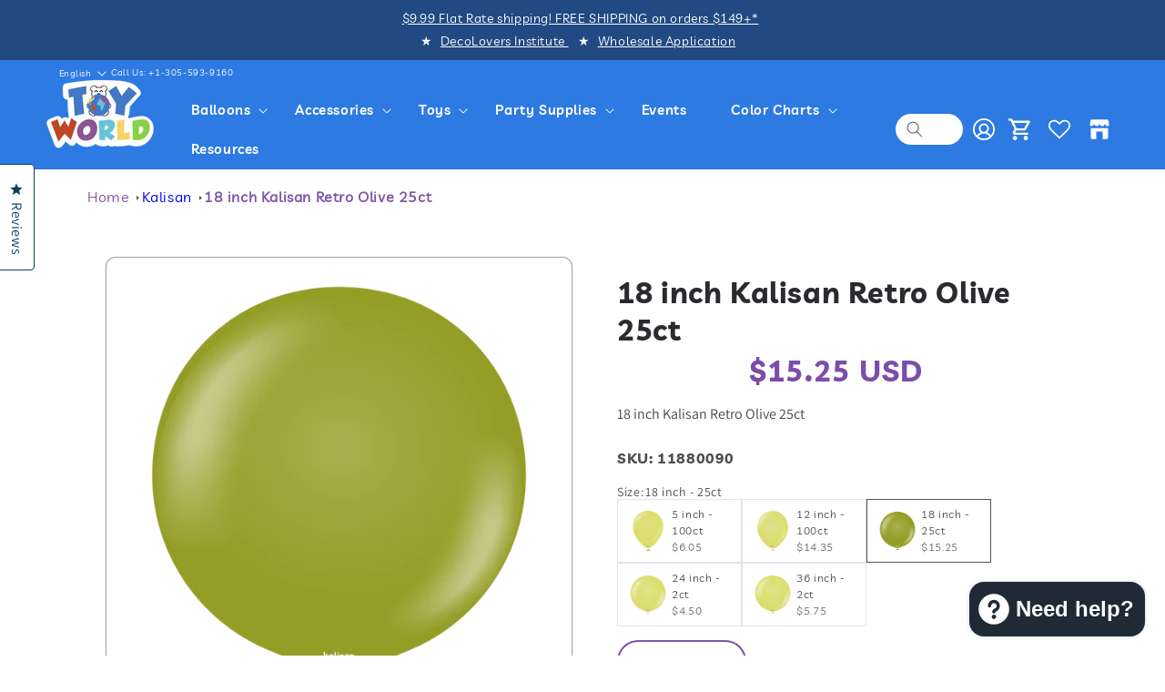

--- FILE ---
content_type: text/html; charset=utf-8
request_url: https://toyworldinc.co/collections/kalisan-latex-balloons/products/kalisan-18in-retro-olive-latex-balloons-50ct
body_size: 60647
content:
<!doctype html>
<html class="no-js" lang="en">
  <head>
  
   <script src="https://code.jquery.com/jquery-3.6.0.min.js"></script>
    <script src="https://cdnjs.cloudflare.com/ajax/libs/slick-carousel/1.6.0/slick.min.js"></script>
    <link href="https://cdnjs.cloudflare.com/ajax/libs/slick-carousel/1.6.0/slick.min.css" rel="stylesheet" />
    <link href="https://cdnjs.cloudflare.com/ajax/libs/slick-carousel/1.6.0/slick-theme.min.css" rel="stylesheet" />
    <meta charset="utf-8">
    <meta http-equiv="X-UA-Compatible" content="IE=edge">
    <meta name="viewport" content="width=device-width,initial-scale=1">
    <meta name="theme-color" content="">
    <link rel="canonical" href="https://toyworldinc.co/products/kalisan-18in-retro-olive-latex-balloons-50ct"><link rel="icon" type="image/png" href="//toyworldinc.co/cdn/shop/files/logo_final-01_copy_53ce30e2-3a92-4d01-a449-b32853342d3e.png?crop=center&height=32&v=1693844426&width=32"><link rel="preconnect" href="https://fonts.shopifycdn.com" crossorigin><title>
      18 inch Kalisan Retro Olive 25ct
 &ndash; Toy World Inc</title>

    
      <meta name="description" content="18 inch Kalisan Retro Olive 25ct">
    

    

<meta property="og:site_name" content="Toy World Inc">
<meta property="og:url" content="https://toyworldinc.co/products/kalisan-18in-retro-olive-latex-balloons-50ct">
<meta property="og:title" content="18 inch Kalisan Retro Olive 25ct">
<meta property="og:type" content="product">
<meta property="og:description" content="18 inch Kalisan Retro Olive 25ct"><meta property="og:image" content="http://toyworldinc.co/cdn/shop/products/18-inch-kalisan-retro-olive-latex-balloons-25ct-toy-world-inc.png?v=1667634229">
  <meta property="og:image:secure_url" content="https://toyworldinc.co/cdn/shop/products/18-inch-kalisan-retro-olive-latex-balloons-25ct-toy-world-inc.png?v=1667634229">
  <meta property="og:image:width" content="1000">
  <meta property="og:image:height" content="1000"><meta property="og:price:amount" content="15.25">
  <meta property="og:price:currency" content="USD"><meta name="twitter:site" content="@toyworldinc?lang=en"><meta name="twitter:card" content="summary_large_image">
<meta name="twitter:title" content="18 inch Kalisan Retro Olive 25ct">
<meta name="twitter:description" content="18 inch Kalisan Retro Olive 25ct">


    <script src="//toyworldinc.co/cdn/shop/t/92/assets/constants.js?v=58251544750838685771721077745" defer="defer"></script>
    <script src="//toyworldinc.co/cdn/shop/t/92/assets/pubsub.js?v=158357773527763999511721077745" defer="defer"></script>
    <script src="//toyworldinc.co/cdn/shop/t/92/assets/global.js?v=93093711827931017691721077745" defer="defer"></script><script src="//toyworldinc.co/cdn/shop/t/92/assets/animations.js?v=114255849464433187621721077745" defer="defer"></script><script>window.performance && window.performance.mark && window.performance.mark('shopify.content_for_header.start');</script><meta name="google-site-verification" content="Q7XFOjuceITkTSm-8tz5R53IS0-qNuIEMJSnmYQtm6g">
<meta name="facebook-domain-verification" content="a6k05rs9exrj9gda0a8mtbx9j4r05n">
<meta name="facebook-domain-verification" content="oyt7px5kdb30plsqzzhu1qmm7z4l29">
<meta id="shopify-digital-wallet" name="shopify-digital-wallet" content="/3499950129/digital_wallets/dialog">
<meta name="shopify-checkout-api-token" content="a88fad9bfad9477bf4b383218010f295">
<meta id="in-context-paypal-metadata" data-shop-id="3499950129" data-venmo-supported="false" data-environment="production" data-locale="en_US" data-paypal-v4="true" data-currency="USD">
<link rel="alternate" hreflang="x-default" href="https://toyworldinc.co/products/kalisan-18in-retro-olive-latex-balloons-50ct">
<link rel="alternate" hreflang="en" href="https://toyworldinc.co/products/kalisan-18in-retro-olive-latex-balloons-50ct">
<link rel="alternate" hreflang="es" href="https://toyworldinc.co/es/products/kalisan-18in-retro-olive-latex-balloons-50ct">
<link rel="alternate" type="application/json+oembed" href="https://toyworldinc.co/products/kalisan-18in-retro-olive-latex-balloons-50ct.oembed">
<script async="async" src="/checkouts/internal/preloads.js?locale=en-US"></script>
<link rel="preconnect" href="https://shop.app" crossorigin="anonymous">
<script async="async" src="https://shop.app/checkouts/internal/preloads.js?locale=en-US&shop_id=3499950129" crossorigin="anonymous"></script>
<script id="apple-pay-shop-capabilities" type="application/json">{"shopId":3499950129,"countryCode":"US","currencyCode":"USD","merchantCapabilities":["supports3DS"],"merchantId":"gid:\/\/shopify\/Shop\/3499950129","merchantName":"Toy World Inc","requiredBillingContactFields":["postalAddress","email","phone"],"requiredShippingContactFields":["postalAddress","email","phone"],"shippingType":"shipping","supportedNetworks":["visa","masterCard","amex","discover","elo","jcb"],"total":{"type":"pending","label":"Toy World Inc","amount":"1.00"},"shopifyPaymentsEnabled":true,"supportsSubscriptions":true}</script>
<script id="shopify-features" type="application/json">{"accessToken":"a88fad9bfad9477bf4b383218010f295","betas":["rich-media-storefront-analytics"],"domain":"toyworldinc.co","predictiveSearch":true,"shopId":3499950129,"locale":"en"}</script>
<script>var Shopify = Shopify || {};
Shopify.shop = "toy-world-inc.myshopify.com";
Shopify.locale = "en";
Shopify.currency = {"active":"USD","rate":"1.0"};
Shopify.country = "US";
Shopify.theme = {"name":"Back up of ARSENL - New Design WIP","id":138139500740,"schema_name":"Dawn","schema_version":"10.0.0","theme_store_id":887,"role":"main"};
Shopify.theme.handle = "null";
Shopify.theme.style = {"id":null,"handle":null};
Shopify.cdnHost = "toyworldinc.co/cdn";
Shopify.routes = Shopify.routes || {};
Shopify.routes.root = "/";</script>
<script type="module">!function(o){(o.Shopify=o.Shopify||{}).modules=!0}(window);</script>
<script>!function(o){function n(){var o=[];function n(){o.push(Array.prototype.slice.apply(arguments))}return n.q=o,n}var t=o.Shopify=o.Shopify||{};t.loadFeatures=n(),t.autoloadFeatures=n()}(window);</script>
<script>
  window.ShopifyPay = window.ShopifyPay || {};
  window.ShopifyPay.apiHost = "shop.app\/pay";
  window.ShopifyPay.redirectState = null;
</script>
<script id="shop-js-analytics" type="application/json">{"pageType":"product"}</script>
<script defer="defer" async type="module" src="//toyworldinc.co/cdn/shopifycloud/shop-js/modules/v2/client.init-shop-cart-sync_BdyHc3Nr.en.esm.js"></script>
<script defer="defer" async type="module" src="//toyworldinc.co/cdn/shopifycloud/shop-js/modules/v2/chunk.common_Daul8nwZ.esm.js"></script>
<script type="module">
  await import("//toyworldinc.co/cdn/shopifycloud/shop-js/modules/v2/client.init-shop-cart-sync_BdyHc3Nr.en.esm.js");
await import("//toyworldinc.co/cdn/shopifycloud/shop-js/modules/v2/chunk.common_Daul8nwZ.esm.js");

  window.Shopify.SignInWithShop?.initShopCartSync?.({"fedCMEnabled":true,"windoidEnabled":true});

</script>
<script>
  window.Shopify = window.Shopify || {};
  if (!window.Shopify.featureAssets) window.Shopify.featureAssets = {};
  window.Shopify.featureAssets['shop-js'] = {"shop-cart-sync":["modules/v2/client.shop-cart-sync_QYOiDySF.en.esm.js","modules/v2/chunk.common_Daul8nwZ.esm.js"],"init-fed-cm":["modules/v2/client.init-fed-cm_DchLp9rc.en.esm.js","modules/v2/chunk.common_Daul8nwZ.esm.js"],"shop-button":["modules/v2/client.shop-button_OV7bAJc5.en.esm.js","modules/v2/chunk.common_Daul8nwZ.esm.js"],"init-windoid":["modules/v2/client.init-windoid_DwxFKQ8e.en.esm.js","modules/v2/chunk.common_Daul8nwZ.esm.js"],"shop-cash-offers":["modules/v2/client.shop-cash-offers_DWtL6Bq3.en.esm.js","modules/v2/chunk.common_Daul8nwZ.esm.js","modules/v2/chunk.modal_CQq8HTM6.esm.js"],"shop-toast-manager":["modules/v2/client.shop-toast-manager_CX9r1SjA.en.esm.js","modules/v2/chunk.common_Daul8nwZ.esm.js"],"init-shop-email-lookup-coordinator":["modules/v2/client.init-shop-email-lookup-coordinator_UhKnw74l.en.esm.js","modules/v2/chunk.common_Daul8nwZ.esm.js"],"pay-button":["modules/v2/client.pay-button_DzxNnLDY.en.esm.js","modules/v2/chunk.common_Daul8nwZ.esm.js"],"avatar":["modules/v2/client.avatar_BTnouDA3.en.esm.js"],"init-shop-cart-sync":["modules/v2/client.init-shop-cart-sync_BdyHc3Nr.en.esm.js","modules/v2/chunk.common_Daul8nwZ.esm.js"],"shop-login-button":["modules/v2/client.shop-login-button_D8B466_1.en.esm.js","modules/v2/chunk.common_Daul8nwZ.esm.js","modules/v2/chunk.modal_CQq8HTM6.esm.js"],"init-customer-accounts-sign-up":["modules/v2/client.init-customer-accounts-sign-up_C8fpPm4i.en.esm.js","modules/v2/client.shop-login-button_D8B466_1.en.esm.js","modules/v2/chunk.common_Daul8nwZ.esm.js","modules/v2/chunk.modal_CQq8HTM6.esm.js"],"init-shop-for-new-customer-accounts":["modules/v2/client.init-shop-for-new-customer-accounts_CVTO0Ztu.en.esm.js","modules/v2/client.shop-login-button_D8B466_1.en.esm.js","modules/v2/chunk.common_Daul8nwZ.esm.js","modules/v2/chunk.modal_CQq8HTM6.esm.js"],"init-customer-accounts":["modules/v2/client.init-customer-accounts_dRgKMfrE.en.esm.js","modules/v2/client.shop-login-button_D8B466_1.en.esm.js","modules/v2/chunk.common_Daul8nwZ.esm.js","modules/v2/chunk.modal_CQq8HTM6.esm.js"],"shop-follow-button":["modules/v2/client.shop-follow-button_CkZpjEct.en.esm.js","modules/v2/chunk.common_Daul8nwZ.esm.js","modules/v2/chunk.modal_CQq8HTM6.esm.js"],"lead-capture":["modules/v2/client.lead-capture_BntHBhfp.en.esm.js","modules/v2/chunk.common_Daul8nwZ.esm.js","modules/v2/chunk.modal_CQq8HTM6.esm.js"],"checkout-modal":["modules/v2/client.checkout-modal_CfxcYbTm.en.esm.js","modules/v2/chunk.common_Daul8nwZ.esm.js","modules/v2/chunk.modal_CQq8HTM6.esm.js"],"shop-login":["modules/v2/client.shop-login_Da4GZ2H6.en.esm.js","modules/v2/chunk.common_Daul8nwZ.esm.js","modules/v2/chunk.modal_CQq8HTM6.esm.js"],"payment-terms":["modules/v2/client.payment-terms_MV4M3zvL.en.esm.js","modules/v2/chunk.common_Daul8nwZ.esm.js","modules/v2/chunk.modal_CQq8HTM6.esm.js"]};
</script>
<script>(function() {
  var isLoaded = false;
  function asyncLoad() {
    if (isLoaded) return;
    isLoaded = true;
    var urls = ["https:\/\/wishlisthero-assets.revampco.com\/store-front\/bundle2.js?shop=toy-world-inc.myshopify.com","https:\/\/cdn.rebuyengine.com\/onsite\/js\/rebuy.js?shop=toy-world-inc.myshopify.com","https:\/\/evey-files.s3.amazonaws.com\/js\/online_store.js?shop=toy-world-inc.myshopify.com"];
    for (var i = 0; i < urls.length; i++) {
      var s = document.createElement('script');
      s.type = 'text/javascript';
      s.async = true;
      s.src = urls[i];
      var x = document.getElementsByTagName('script')[0];
      x.parentNode.insertBefore(s, x);
    }
  };
  if(window.attachEvent) {
    window.attachEvent('onload', asyncLoad);
  } else {
    window.addEventListener('load', asyncLoad, false);
  }
})();</script>
<script id="__st">var __st={"a":3499950129,"offset":-18000,"reqid":"0aae1b01-331a-48d9-8904-e7ecd6020660-1768998283","pageurl":"toyworldinc.co\/collections\/kalisan-latex-balloons\/products\/kalisan-18in-retro-olive-latex-balloons-50ct","u":"1bbc5991fbde","p":"product","rtyp":"product","rid":7222074671300};</script>
<script>window.ShopifyPaypalV4VisibilityTracking = true;</script>
<script id="captcha-bootstrap">!function(){'use strict';const t='contact',e='account',n='new_comment',o=[[t,t],['blogs',n],['comments',n],[t,'customer']],c=[[e,'customer_login'],[e,'guest_login'],[e,'recover_customer_password'],[e,'create_customer']],r=t=>t.map((([t,e])=>`form[action*='/${t}']:not([data-nocaptcha='true']) input[name='form_type'][value='${e}']`)).join(','),a=t=>()=>t?[...document.querySelectorAll(t)].map((t=>t.form)):[];function s(){const t=[...o],e=r(t);return a(e)}const i='password',u='form_key',d=['recaptcha-v3-token','g-recaptcha-response','h-captcha-response',i],f=()=>{try{return window.sessionStorage}catch{return}},m='__shopify_v',_=t=>t.elements[u];function p(t,e,n=!1){try{const o=window.sessionStorage,c=JSON.parse(o.getItem(e)),{data:r}=function(t){const{data:e,action:n}=t;return t[m]||n?{data:e,action:n}:{data:t,action:n}}(c);for(const[e,n]of Object.entries(r))t.elements[e]&&(t.elements[e].value=n);n&&o.removeItem(e)}catch(o){console.error('form repopulation failed',{error:o})}}const l='form_type',E='cptcha';function T(t){t.dataset[E]=!0}const w=window,h=w.document,L='Shopify',v='ce_forms',y='captcha';let A=!1;((t,e)=>{const n=(g='f06e6c50-85a8-45c8-87d0-21a2b65856fe',I='https://cdn.shopify.com/shopifycloud/storefront-forms-hcaptcha/ce_storefront_forms_captcha_hcaptcha.v1.5.2.iife.js',D={infoText:'Protected by hCaptcha',privacyText:'Privacy',termsText:'Terms'},(t,e,n)=>{const o=w[L][v],c=o.bindForm;if(c)return c(t,g,e,D).then(n);var r;o.q.push([[t,g,e,D],n]),r=I,A||(h.body.append(Object.assign(h.createElement('script'),{id:'captcha-provider',async:!0,src:r})),A=!0)});var g,I,D;w[L]=w[L]||{},w[L][v]=w[L][v]||{},w[L][v].q=[],w[L][y]=w[L][y]||{},w[L][y].protect=function(t,e){n(t,void 0,e),T(t)},Object.freeze(w[L][y]),function(t,e,n,w,h,L){const[v,y,A,g]=function(t,e,n){const i=e?o:[],u=t?c:[],d=[...i,...u],f=r(d),m=r(i),_=r(d.filter((([t,e])=>n.includes(e))));return[a(f),a(m),a(_),s()]}(w,h,L),I=t=>{const e=t.target;return e instanceof HTMLFormElement?e:e&&e.form},D=t=>v().includes(t);t.addEventListener('submit',(t=>{const e=I(t);if(!e)return;const n=D(e)&&!e.dataset.hcaptchaBound&&!e.dataset.recaptchaBound,o=_(e),c=g().includes(e)&&(!o||!o.value);(n||c)&&t.preventDefault(),c&&!n&&(function(t){try{if(!f())return;!function(t){const e=f();if(!e)return;const n=_(t);if(!n)return;const o=n.value;o&&e.removeItem(o)}(t);const e=Array.from(Array(32),(()=>Math.random().toString(36)[2])).join('');!function(t,e){_(t)||t.append(Object.assign(document.createElement('input'),{type:'hidden',name:u})),t.elements[u].value=e}(t,e),function(t,e){const n=f();if(!n)return;const o=[...t.querySelectorAll(`input[type='${i}']`)].map((({name:t})=>t)),c=[...d,...o],r={};for(const[a,s]of new FormData(t).entries())c.includes(a)||(r[a]=s);n.setItem(e,JSON.stringify({[m]:1,action:t.action,data:r}))}(t,e)}catch(e){console.error('failed to persist form',e)}}(e),e.submit())}));const S=(t,e)=>{t&&!t.dataset[E]&&(n(t,e.some((e=>e===t))),T(t))};for(const o of['focusin','change'])t.addEventListener(o,(t=>{const e=I(t);D(e)&&S(e,y())}));const B=e.get('form_key'),M=e.get(l),P=B&&M;t.addEventListener('DOMContentLoaded',(()=>{const t=y();if(P)for(const e of t)e.elements[l].value===M&&p(e,B);[...new Set([...A(),...v().filter((t=>'true'===t.dataset.shopifyCaptcha))])].forEach((e=>S(e,t)))}))}(h,new URLSearchParams(w.location.search),n,t,e,['guest_login'])})(!0,!0)}();</script>
<script integrity="sha256-4kQ18oKyAcykRKYeNunJcIwy7WH5gtpwJnB7kiuLZ1E=" data-source-attribution="shopify.loadfeatures" defer="defer" src="//toyworldinc.co/cdn/shopifycloud/storefront/assets/storefront/load_feature-a0a9edcb.js" crossorigin="anonymous"></script>
<script crossorigin="anonymous" defer="defer" src="//toyworldinc.co/cdn/shopifycloud/storefront/assets/shopify_pay/storefront-65b4c6d7.js?v=20250812"></script>
<script data-source-attribution="shopify.dynamic_checkout.dynamic.init">var Shopify=Shopify||{};Shopify.PaymentButton=Shopify.PaymentButton||{isStorefrontPortableWallets:!0,init:function(){window.Shopify.PaymentButton.init=function(){};var t=document.createElement("script");t.src="https://toyworldinc.co/cdn/shopifycloud/portable-wallets/latest/portable-wallets.en.js",t.type="module",document.head.appendChild(t)}};
</script>
<script data-source-attribution="shopify.dynamic_checkout.buyer_consent">
  function portableWalletsHideBuyerConsent(e){var t=document.getElementById("shopify-buyer-consent"),n=document.getElementById("shopify-subscription-policy-button");t&&n&&(t.classList.add("hidden"),t.setAttribute("aria-hidden","true"),n.removeEventListener("click",e))}function portableWalletsShowBuyerConsent(e){var t=document.getElementById("shopify-buyer-consent"),n=document.getElementById("shopify-subscription-policy-button");t&&n&&(t.classList.remove("hidden"),t.removeAttribute("aria-hidden"),n.addEventListener("click",e))}window.Shopify?.PaymentButton&&(window.Shopify.PaymentButton.hideBuyerConsent=portableWalletsHideBuyerConsent,window.Shopify.PaymentButton.showBuyerConsent=portableWalletsShowBuyerConsent);
</script>
<script>
  function portableWalletsCleanup(e){e&&e.src&&console.error("Failed to load portable wallets script "+e.src);var t=document.querySelectorAll("shopify-accelerated-checkout .shopify-payment-button__skeleton, shopify-accelerated-checkout-cart .wallet-cart-button__skeleton"),e=document.getElementById("shopify-buyer-consent");for(let e=0;e<t.length;e++)t[e].remove();e&&e.remove()}function portableWalletsNotLoadedAsModule(e){e instanceof ErrorEvent&&"string"==typeof e.message&&e.message.includes("import.meta")&&"string"==typeof e.filename&&e.filename.includes("portable-wallets")&&(window.removeEventListener("error",portableWalletsNotLoadedAsModule),window.Shopify.PaymentButton.failedToLoad=e,"loading"===document.readyState?document.addEventListener("DOMContentLoaded",window.Shopify.PaymentButton.init):window.Shopify.PaymentButton.init())}window.addEventListener("error",portableWalletsNotLoadedAsModule);
</script>

<script type="module" src="https://toyworldinc.co/cdn/shopifycloud/portable-wallets/latest/portable-wallets.en.js" onError="portableWalletsCleanup(this)" crossorigin="anonymous"></script>
<script nomodule>
  document.addEventListener("DOMContentLoaded", portableWalletsCleanup);
</script>

<script id='scb4127' type='text/javascript' async='' src='https://toyworldinc.co/cdn/shopifycloud/privacy-banner/storefront-banner.js'></script><link id="shopify-accelerated-checkout-styles" rel="stylesheet" media="screen" href="https://toyworldinc.co/cdn/shopifycloud/portable-wallets/latest/accelerated-checkout-backwards-compat.css" crossorigin="anonymous">
<style id="shopify-accelerated-checkout-cart">
        #shopify-buyer-consent {
  margin-top: 1em;
  display: inline-block;
  width: 100%;
}

#shopify-buyer-consent.hidden {
  display: none;
}

#shopify-subscription-policy-button {
  background: none;
  border: none;
  padding: 0;
  text-decoration: underline;
  font-size: inherit;
  cursor: pointer;
}

#shopify-subscription-policy-button::before {
  box-shadow: none;
}

      </style>
<script id="sections-script" data-sections="header" defer="defer" src="//toyworldinc.co/cdn/shop/t/92/compiled_assets/scripts.js?v=165942"></script>
<script>window.performance && window.performance.mark && window.performance.mark('shopify.content_for_header.end');</script><script id="shop-promise-product" type="application/json">
  {
    "productId": "7222074671300",
    "variantId": "41758406967492"
  }
</script>
<script id="shop-promise-features" type="application/json">
  {
    "supportedPromiseBrands": ["buy_with_prime"],
    "f_b9ba94d16a7d18ccd91d68be01e37df6": false,
    "f_85e460659f2e1fdd04f763b1587427a4": false
  }
</script>
<script fetchpriority="high" defer="defer" src="https://toyworldinc.co/cdn/shopifycloud/shop-promise-pdp/prod/shop_promise_pdp.js?v=1" data-source-attribution="shopify.shop-promise-pdp" crossorigin="anonymous"></script>
<link rel="preload" href="https://static-na.payments-amazon.com/checkout.js" as="script">



    <style data-shopify>
      @font-face {
  font-family: Assistant;
  font-weight: 400;
  font-style: normal;
  font-display: swap;
  src: url("//toyworldinc.co/cdn/fonts/assistant/assistant_n4.9120912a469cad1cc292572851508ca49d12e768.woff2") format("woff2"),
       url("//toyworldinc.co/cdn/fonts/assistant/assistant_n4.6e9875ce64e0fefcd3f4446b7ec9036b3ddd2985.woff") format("woff");
}

      @font-face {
  font-family: Assistant;
  font-weight: 700;
  font-style: normal;
  font-display: swap;
  src: url("//toyworldinc.co/cdn/fonts/assistant/assistant_n7.bf44452348ec8b8efa3aa3068825305886b1c83c.woff2") format("woff2"),
       url("//toyworldinc.co/cdn/fonts/assistant/assistant_n7.0c887fee83f6b3bda822f1150b912c72da0f7b64.woff") format("woff");
}

      
      
      @font-face {
  font-family: Assistant;
  font-weight: 400;
  font-style: normal;
  font-display: swap;
  src: url("//toyworldinc.co/cdn/fonts/assistant/assistant_n4.9120912a469cad1cc292572851508ca49d12e768.woff2") format("woff2"),
       url("//toyworldinc.co/cdn/fonts/assistant/assistant_n4.6e9875ce64e0fefcd3f4446b7ec9036b3ddd2985.woff") format("woff");
}


      
        :root,
        .color-background-1 {
          --color-background: 255,255,255;
        
          --gradient-background: #ffffff;
        
        --color-foreground: 18,18,18;
        --color-shadow: 18,18,18;
        --color-button: 18,18,18;
        --color-button-text: 255,255,255;
        --color-secondary-button: 255,255,255;
        --color-secondary-button-text: 18,18,18;
        --color-link: 18,18,18;
        --color-badge-foreground: 18,18,18;
        --color-badge-background: 255,255,255;
        --color-badge-border: 18,18,18;
        --payment-terms-background-color: rgb(255 255 255);
      }
      
        
        .color-background-2 {
          --color-background: 243,243,243;
        
          --gradient-background: #f3f3f3;
        
        --color-foreground: 18,18,18;
        --color-shadow: 18,18,18;
        --color-button: 18,18,18;
        --color-button-text: 243,243,243;
        --color-secondary-button: 243,243,243;
        --color-secondary-button-text: 18,18,18;
        --color-link: 18,18,18;
        --color-badge-foreground: 18,18,18;
        --color-badge-background: 243,243,243;
        --color-badge-border: 18,18,18;
        --payment-terms-background-color: rgb(243 243 243);
      }
      
        
        .color-inverse {
          --color-background: 36,40,51;
        
          --gradient-background: #242833;
        
        --color-foreground: 255,255,255;
        --color-shadow: 18,18,18;
        --color-button: 255,255,255;
        --color-button-text: 0,0,0;
        --color-secondary-button: 36,40,51;
        --color-secondary-button-text: 255,255,255;
        --color-link: 255,255,255;
        --color-badge-foreground: 255,255,255;
        --color-badge-background: 36,40,51;
        --color-badge-border: 255,255,255;
        --payment-terms-background-color: rgb(36 40 51);
      }
      
        
        .color-accent-1 {
          --color-background: 18,18,18;
        
          --gradient-background: #121212;
        
        --color-foreground: 255,255,255;
        --color-shadow: 18,18,18;
        --color-button: 255,255,255;
        --color-button-text: 18,18,18;
        --color-secondary-button: 18,18,18;
        --color-secondary-button-text: 255,255,255;
        --color-link: 255,255,255;
        --color-badge-foreground: 255,255,255;
        --color-badge-background: 18,18,18;
        --color-badge-border: 255,255,255;
        --payment-terms-background-color: rgb(18 18 18);
      }
      
        
        .color-accent-2 {
          --color-background: 51,79,180;
        
          --gradient-background: #334fb4;
        
        --color-foreground: 255,255,255;
        --color-shadow: 18,18,18;
        --color-button: 255,255,255;
        --color-button-text: 51,79,180;
        --color-secondary-button: 51,79,180;
        --color-secondary-button-text: 255,255,255;
        --color-link: 255,255,255;
        --color-badge-foreground: 255,255,255;
        --color-badge-background: 51,79,180;
        --color-badge-border: 255,255,255;
        --payment-terms-background-color: rgb(51 79 180);
      }
      
        
        .color-scheme-5767d069-b09c-44c7-96df-b43c91c4fb93 {
          --color-background: 255,255,255;
        
          --gradient-background: #ffffff;
        
        --color-foreground: 18,18,18;
        --color-shadow: 18,18,18;
        --color-button: 18,18,18;
        --color-button-text: 255,255,255;
        --color-secondary-button: 255,255,255;
        --color-secondary-button-text: 18,18,18;
        --color-link: 18,18,18;
        --color-badge-foreground: 18,18,18;
        --color-badge-background: 255,255,255;
        --color-badge-border: 18,18,18;
        --payment-terms-background-color: rgb(255 255 255);
      }
      
        
        .color-scheme-5c5331b9-1560-4d3a-85c9-7b6cbbbf6cb7 {
          --color-background: 255,255,255;
        
          --gradient-background: #ffffff;
        
        --color-foreground: 18,18,18;
        --color-shadow: 18,18,18;
        --color-button: 18,18,18;
        --color-button-text: 255,255,255;
        --color-secondary-button: 255,255,255;
        --color-secondary-button-text: 18,18,18;
        --color-link: 18,18,18;
        --color-badge-foreground: 18,18,18;
        --color-badge-background: 255,255,255;
        --color-badge-border: 18,18,18;
        --payment-terms-background-color: rgb(255 255 255);
      }
      
        
        .color-scheme-8f46d8e2-24c5-4ca2-9771-4982db83c4f9 {
          --color-background: 124,77,170;
        
          --gradient-background: #7c4daa;
        
        --color-foreground: 255,255,255;
        --color-shadow: 18,18,18;
        --color-button: 18,18,18;
        --color-button-text: 255,255,255;
        --color-secondary-button: 124,77,170;
        --color-secondary-button-text: 18,18,18;
        --color-link: 18,18,18;
        --color-badge-foreground: 255,255,255;
        --color-badge-background: 124,77,170;
        --color-badge-border: 255,255,255;
        --payment-terms-background-color: rgb(124 77 170);
      }
      
        
        .color-scheme-641410c3-265e-4f21-a0a9-18bfe3e39591 {
          --color-background: 255,255,255;
        
          --gradient-background: #ffffff;
        
        --color-foreground: 18,18,18;
        --color-shadow: 18,18,18;
        --color-button: 124,77,170;
        --color-button-text: 255,255,255;
        --color-secondary-button: 255,255,255;
        --color-secondary-button-text: 18,18,18;
        --color-link: 18,18,18;
        --color-badge-foreground: 18,18,18;
        --color-badge-background: 255,255,255;
        --color-badge-border: 18,18,18;
        --payment-terms-background-color: rgb(255 255 255);
      }
      

      body, .color-background-1, .color-background-2, .color-inverse, .color-accent-1, .color-accent-2, .color-scheme-5767d069-b09c-44c7-96df-b43c91c4fb93, .color-scheme-5c5331b9-1560-4d3a-85c9-7b6cbbbf6cb7, .color-scheme-8f46d8e2-24c5-4ca2-9771-4982db83c4f9, .color-scheme-641410c3-265e-4f21-a0a9-18bfe3e39591 {
        color: rgba(var(--color-foreground), 0.75);
        background-color: rgb(var(--color-background));
      }

      :root {
        --font-body-family: Assistant, sans-serif;
        --font-body-style: normal;
        --font-body-weight: 400;
        --font-body-weight-bold: 700;

        --font-heading-family: Assistant, sans-serif;
        --font-heading-style: normal;
        --font-heading-weight: 400;

        --font-body-scale: 1.0;
        --font-heading-scale: 1.0;

        --media-padding: px;
        --media-border-opacity: 0.05;
        --media-border-width: 1px;
        --media-radius: 0px;
        --media-shadow-opacity: 0.0;
        --media-shadow-horizontal-offset: 0px;
        --media-shadow-vertical-offset: 4px;
        --media-shadow-blur-radius: 5px;
        --media-shadow-visible: 0;

        --page-width: 130rem;
        --page-width-margin: 0rem;

        --product-card-image-padding: 0.0rem;
        --product-card-corner-radius: 0.0rem;
        --product-card-text-alignment: center;
        --product-card-border-width: 0.0rem;
        --product-card-border-opacity: 0.1;
        --product-card-shadow-opacity: 0.0;
        --product-card-shadow-visible: 0;
        --product-card-shadow-horizontal-offset: 0.0rem;
        --product-card-shadow-vertical-offset: 0.4rem;
        --product-card-shadow-blur-radius: 0.5rem;

        --collection-card-image-padding: 0.0rem;
        --collection-card-corner-radius: 0.0rem;
        --collection-card-text-alignment: left;
        --collection-card-border-width: 0.0rem;
        --collection-card-border-opacity: 0.1;
        --collection-card-shadow-opacity: 0.0;
        --collection-card-shadow-visible: 0;
        --collection-card-shadow-horizontal-offset: 0.0rem;
        --collection-card-shadow-vertical-offset: 0.4rem;
        --collection-card-shadow-blur-radius: 0.5rem;

        --blog-card-image-padding: 0.0rem;
        --blog-card-corner-radius: 0.0rem;
        --blog-card-text-alignment: left;
        --blog-card-border-width: 0.0rem;
        --blog-card-border-opacity: 0.1;
        --blog-card-shadow-opacity: 0.0;
        --blog-card-shadow-visible: 0;
        --blog-card-shadow-horizontal-offset: 0.0rem;
        --blog-card-shadow-vertical-offset: 0.4rem;
        --blog-card-shadow-blur-radius: 0.5rem;

        --badge-corner-radius: 4.0rem;

        --popup-border-width: 1px;
        --popup-border-opacity: 0.1;
        --popup-corner-radius: 0px;
        --popup-shadow-opacity: 0.0;
        --popup-shadow-horizontal-offset: 0px;
        --popup-shadow-vertical-offset: 4px;
        --popup-shadow-blur-radius: 5px;

        --drawer-border-width: 1px;
        --drawer-border-opacity: 0.1;
        --drawer-shadow-opacity: 0.0;
        --drawer-shadow-horizontal-offset: 0px;
        --drawer-shadow-vertical-offset: 4px;
        --drawer-shadow-blur-radius: 5px;

        --spacing-sections-desktop: 0px;
        --spacing-sections-mobile: 0px;

        --grid-desktop-vertical-spacing: 8px;
        --grid-desktop-horizontal-spacing: 8px;
        --grid-mobile-vertical-spacing: 4px;
        --grid-mobile-horizontal-spacing: 4px;

        --text-boxes-border-opacity: 0.1;
        --text-boxes-border-width: 0px;
        --text-boxes-radius: 0px;
        --text-boxes-shadow-opacity: 0.0;
        --text-boxes-shadow-visible: 0;
        --text-boxes-shadow-horizontal-offset: 0px;
        --text-boxes-shadow-vertical-offset: 4px;
        --text-boxes-shadow-blur-radius: 5px;

        --buttons-radius: 0px;
        --buttons-radius-outset: 0px;
        --buttons-border-width: 1px;
        --buttons-border-opacity: 1.0;
        --buttons-shadow-opacity: 0.0;
        --buttons-shadow-visible: 0;
        --buttons-shadow-horizontal-offset: 0px;
        --buttons-shadow-vertical-offset: 4px;
        --buttons-shadow-blur-radius: 5px;
        --buttons-border-offset: 0px;

        --inputs-radius: 0px;
        --inputs-border-width: 1px;
        --inputs-border-opacity: 0.55;
        --inputs-shadow-opacity: 0.0;
        --inputs-shadow-horizontal-offset: 0px;
        --inputs-margin-offset: 0px;
        --inputs-shadow-vertical-offset: 4px;
        --inputs-shadow-blur-radius: 5px;
        --inputs-radius-outset: 0px;

        --variant-pills-radius: 40px;
        --variant-pills-border-width: 1px;
        --variant-pills-border-opacity: 0.55;
        --variant-pills-shadow-opacity: 0.0;
        --variant-pills-shadow-horizontal-offset: 0px;
        --variant-pills-shadow-vertical-offset: 4px;
        --variant-pills-shadow-blur-radius: 5px;
      }

      *,
      *::before,
      *::after {
        box-sizing: inherit;
      }

      html {
        box-sizing: border-box;
        font-size: calc(var(--font-body-scale) * 62.5%);
        height: 100%;
      }

      body {
        display: grid;
        grid-template-rows: auto auto 1fr auto;
        grid-template-columns: 100%;
        min-height: 100%;
        margin: 0;
        font-size: 1.5rem;
        letter-spacing: 0.06rem;
        line-height: calc(1 + 0.8 / var(--font-body-scale));
        font-family: var(--font-body-family);
        font-style: var(--font-body-style);
        font-weight: var(--font-body-weight);
      }

      @media screen and (min-width: 750px) {
        body {
          font-size: 1.6rem;
        }
      }
    </style>

    <link href="//toyworldinc.co/cdn/shop/t/92/assets/base.css?v=9146659955721564561740636622" rel="stylesheet" type="text/css" media="all" />
    <link href="//toyworldinc.co/cdn/shop/t/92/assets/leo.css?v=29542384120337246311721671307" rel="stylesheet" type="text/css" media="all" />
    <link href="//toyworldinc.co/cdn/shop/t/92/assets/leo-mobile.css?v=182485005587406783001721668331" rel="stylesheet" type="text/css" media="all" />
    <link href="//toyworldinc.co/cdn/shop/t/92/assets/leo-large-screen.css?v=60481593302949059321721077745" rel="stylesheet" type="text/css" media="all" />
<link rel="preload" as="font" href="//toyworldinc.co/cdn/fonts/assistant/assistant_n4.9120912a469cad1cc292572851508ca49d12e768.woff2" type="font/woff2" crossorigin><link rel="preload" as="font" href="//toyworldinc.co/cdn/fonts/assistant/assistant_n4.9120912a469cad1cc292572851508ca49d12e768.woff2" type="font/woff2" crossorigin><link
        rel="stylesheet"
        href="//toyworldinc.co/cdn/shop/t/92/assets/component-predictive-search.css?v=118923337488134913561721077745"
        media="print"
        onload="this.media='all'"
      ><script>
      document.documentElement.className = document.documentElement.className.replace('no-js', 'js');
      if (Shopify.designMode) {
        document.documentElement.classList.add('shopify-design-mode');
      }
    </script>
  

            <!-- giftbox-script -->
            <script src="//toyworldinc.co/cdn/shop/t/92/assets/giftbox-config.js?v=111603181540343972631721077745" type="text/javascript"></script>
            <!-- / giftbox-script -->
            
<!-- BEGIN app block: shopify://apps/product-rentals-pro/blocks/cart_manager/7f6967ec-334d-488f-9e97-5315751b5b75 -->
<script>
	if (typeof window.ProductRentalsPro === 'undefined') window.ProductRentalsPro = {};
	window.ProductRentalsPro.cart_item_life_minutes = '20';
	window.ProductRentalsPro.has_deposits = 1;
	window.ProductRentalsPro.has_insurance = false;
	window.ProductRentalsPro.allow_only_once_variant_ids = ["44975399436484"];
</script>


<!-- END app block --><!-- BEGIN app block: shopify://apps/pagefly-page-builder/blocks/app-embed/83e179f7-59a0-4589-8c66-c0dddf959200 -->

<!-- BEGIN app snippet: pagefly-cro-ab-testing-main -->







<script>
  ;(function () {
    const url = new URL(window.location)
    const viewParam = url.searchParams.get('view')
    if (viewParam && viewParam.includes('variant-pf-')) {
      url.searchParams.set('pf_v', viewParam)
      url.searchParams.delete('view')
      window.history.replaceState({}, '', url)
    }
  })()
</script>



<script type='module'>
  
  window.PAGEFLY_CRO = window.PAGEFLY_CRO || {}

  window.PAGEFLY_CRO['data_debug'] = {
    original_template_suffix: "all_products",
    allow_ab_test: false,
    ab_test_start_time: 0,
    ab_test_end_time: 0,
    today_date_time: 1768998284000,
  }
  window.PAGEFLY_CRO['GA4'] = { enabled: false}
</script>

<!-- END app snippet -->








  <script src='https://cdn.shopify.com/extensions/019bb4f9-aed6-78a3-be91-e9d44663e6bf/pagefly-page-builder-215/assets/pagefly-helper.js' defer='defer'></script>

  <script src='https://cdn.shopify.com/extensions/019bb4f9-aed6-78a3-be91-e9d44663e6bf/pagefly-page-builder-215/assets/pagefly-general-helper.js' defer='defer'></script>

  <script src='https://cdn.shopify.com/extensions/019bb4f9-aed6-78a3-be91-e9d44663e6bf/pagefly-page-builder-215/assets/pagefly-snap-slider.js' defer='defer'></script>

  <script src='https://cdn.shopify.com/extensions/019bb4f9-aed6-78a3-be91-e9d44663e6bf/pagefly-page-builder-215/assets/pagefly-slideshow-v3.js' defer='defer'></script>

  <script src='https://cdn.shopify.com/extensions/019bb4f9-aed6-78a3-be91-e9d44663e6bf/pagefly-page-builder-215/assets/pagefly-slideshow-v4.js' defer='defer'></script>

  <script src='https://cdn.shopify.com/extensions/019bb4f9-aed6-78a3-be91-e9d44663e6bf/pagefly-page-builder-215/assets/pagefly-glider.js' defer='defer'></script>

  <script src='https://cdn.shopify.com/extensions/019bb4f9-aed6-78a3-be91-e9d44663e6bf/pagefly-page-builder-215/assets/pagefly-slideshow-v1-v2.js' defer='defer'></script>

  <script src='https://cdn.shopify.com/extensions/019bb4f9-aed6-78a3-be91-e9d44663e6bf/pagefly-page-builder-215/assets/pagefly-product-media.js' defer='defer'></script>

  <script src='https://cdn.shopify.com/extensions/019bb4f9-aed6-78a3-be91-e9d44663e6bf/pagefly-page-builder-215/assets/pagefly-product.js' defer='defer'></script>


<script id='pagefly-helper-data' type='application/json'>
  {
    "page_optimization": {
      "assets_prefetching": false
    },
    "elements_asset_mapper": {
      "Accordion": "https://cdn.shopify.com/extensions/019bb4f9-aed6-78a3-be91-e9d44663e6bf/pagefly-page-builder-215/assets/pagefly-accordion.js",
      "Accordion3": "https://cdn.shopify.com/extensions/019bb4f9-aed6-78a3-be91-e9d44663e6bf/pagefly-page-builder-215/assets/pagefly-accordion3.js",
      "CountDown": "https://cdn.shopify.com/extensions/019bb4f9-aed6-78a3-be91-e9d44663e6bf/pagefly-page-builder-215/assets/pagefly-countdown.js",
      "GMap1": "https://cdn.shopify.com/extensions/019bb4f9-aed6-78a3-be91-e9d44663e6bf/pagefly-page-builder-215/assets/pagefly-gmap.js",
      "GMap2": "https://cdn.shopify.com/extensions/019bb4f9-aed6-78a3-be91-e9d44663e6bf/pagefly-page-builder-215/assets/pagefly-gmap.js",
      "GMapBasicV2": "https://cdn.shopify.com/extensions/019bb4f9-aed6-78a3-be91-e9d44663e6bf/pagefly-page-builder-215/assets/pagefly-gmap.js",
      "GMapAdvancedV2": "https://cdn.shopify.com/extensions/019bb4f9-aed6-78a3-be91-e9d44663e6bf/pagefly-page-builder-215/assets/pagefly-gmap.js",
      "HTML.Video": "https://cdn.shopify.com/extensions/019bb4f9-aed6-78a3-be91-e9d44663e6bf/pagefly-page-builder-215/assets/pagefly-htmlvideo.js",
      "HTML.Video2": "https://cdn.shopify.com/extensions/019bb4f9-aed6-78a3-be91-e9d44663e6bf/pagefly-page-builder-215/assets/pagefly-htmlvideo2.js",
      "HTML.Video3": "https://cdn.shopify.com/extensions/019bb4f9-aed6-78a3-be91-e9d44663e6bf/pagefly-page-builder-215/assets/pagefly-htmlvideo2.js",
      "BackgroundVideo": "https://cdn.shopify.com/extensions/019bb4f9-aed6-78a3-be91-e9d44663e6bf/pagefly-page-builder-215/assets/pagefly-htmlvideo2.js",
      "Instagram": "https://cdn.shopify.com/extensions/019bb4f9-aed6-78a3-be91-e9d44663e6bf/pagefly-page-builder-215/assets/pagefly-instagram.js",
      "Instagram2": "https://cdn.shopify.com/extensions/019bb4f9-aed6-78a3-be91-e9d44663e6bf/pagefly-page-builder-215/assets/pagefly-instagram.js",
      "Insta3": "https://cdn.shopify.com/extensions/019bb4f9-aed6-78a3-be91-e9d44663e6bf/pagefly-page-builder-215/assets/pagefly-instagram3.js",
      "Tabs": "https://cdn.shopify.com/extensions/019bb4f9-aed6-78a3-be91-e9d44663e6bf/pagefly-page-builder-215/assets/pagefly-tab.js",
      "Tabs3": "https://cdn.shopify.com/extensions/019bb4f9-aed6-78a3-be91-e9d44663e6bf/pagefly-page-builder-215/assets/pagefly-tab3.js",
      "ProductBox": "https://cdn.shopify.com/extensions/019bb4f9-aed6-78a3-be91-e9d44663e6bf/pagefly-page-builder-215/assets/pagefly-cart.js",
      "FBPageBox2": "https://cdn.shopify.com/extensions/019bb4f9-aed6-78a3-be91-e9d44663e6bf/pagefly-page-builder-215/assets/pagefly-facebook.js",
      "FBLikeButton2": "https://cdn.shopify.com/extensions/019bb4f9-aed6-78a3-be91-e9d44663e6bf/pagefly-page-builder-215/assets/pagefly-facebook.js",
      "TwitterFeed2": "https://cdn.shopify.com/extensions/019bb4f9-aed6-78a3-be91-e9d44663e6bf/pagefly-page-builder-215/assets/pagefly-twitter.js",
      "Paragraph4": "https://cdn.shopify.com/extensions/019bb4f9-aed6-78a3-be91-e9d44663e6bf/pagefly-page-builder-215/assets/pagefly-paragraph4.js",

      "AliReviews": "https://cdn.shopify.com/extensions/019bb4f9-aed6-78a3-be91-e9d44663e6bf/pagefly-page-builder-215/assets/pagefly-3rd-elements.js",
      "BackInStock": "https://cdn.shopify.com/extensions/019bb4f9-aed6-78a3-be91-e9d44663e6bf/pagefly-page-builder-215/assets/pagefly-3rd-elements.js",
      "GloboBackInStock": "https://cdn.shopify.com/extensions/019bb4f9-aed6-78a3-be91-e9d44663e6bf/pagefly-page-builder-215/assets/pagefly-3rd-elements.js",
      "GrowaveWishlist": "https://cdn.shopify.com/extensions/019bb4f9-aed6-78a3-be91-e9d44663e6bf/pagefly-page-builder-215/assets/pagefly-3rd-elements.js",
      "InfiniteOptionsShopPad": "https://cdn.shopify.com/extensions/019bb4f9-aed6-78a3-be91-e9d44663e6bf/pagefly-page-builder-215/assets/pagefly-3rd-elements.js",
      "InkybayProductPersonalizer": "https://cdn.shopify.com/extensions/019bb4f9-aed6-78a3-be91-e9d44663e6bf/pagefly-page-builder-215/assets/pagefly-3rd-elements.js",
      "LimeSpot": "https://cdn.shopify.com/extensions/019bb4f9-aed6-78a3-be91-e9d44663e6bf/pagefly-page-builder-215/assets/pagefly-3rd-elements.js",
      "Loox": "https://cdn.shopify.com/extensions/019bb4f9-aed6-78a3-be91-e9d44663e6bf/pagefly-page-builder-215/assets/pagefly-3rd-elements.js",
      "Opinew": "https://cdn.shopify.com/extensions/019bb4f9-aed6-78a3-be91-e9d44663e6bf/pagefly-page-builder-215/assets/pagefly-3rd-elements.js",
      "Powr": "https://cdn.shopify.com/extensions/019bb4f9-aed6-78a3-be91-e9d44663e6bf/pagefly-page-builder-215/assets/pagefly-3rd-elements.js",
      "ProductReviews": "https://cdn.shopify.com/extensions/019bb4f9-aed6-78a3-be91-e9d44663e6bf/pagefly-page-builder-215/assets/pagefly-3rd-elements.js",
      "PushOwl": "https://cdn.shopify.com/extensions/019bb4f9-aed6-78a3-be91-e9d44663e6bf/pagefly-page-builder-215/assets/pagefly-3rd-elements.js",
      "ReCharge": "https://cdn.shopify.com/extensions/019bb4f9-aed6-78a3-be91-e9d44663e6bf/pagefly-page-builder-215/assets/pagefly-3rd-elements.js",
      "Rivyo": "https://cdn.shopify.com/extensions/019bb4f9-aed6-78a3-be91-e9d44663e6bf/pagefly-page-builder-215/assets/pagefly-3rd-elements.js",
      "TrackingMore": "https://cdn.shopify.com/extensions/019bb4f9-aed6-78a3-be91-e9d44663e6bf/pagefly-page-builder-215/assets/pagefly-3rd-elements.js",
      "Vitals": "https://cdn.shopify.com/extensions/019bb4f9-aed6-78a3-be91-e9d44663e6bf/pagefly-page-builder-215/assets/pagefly-3rd-elements.js",
      "Wiser": "https://cdn.shopify.com/extensions/019bb4f9-aed6-78a3-be91-e9d44663e6bf/pagefly-page-builder-215/assets/pagefly-3rd-elements.js"
    },
    "custom_elements_mapper": {
      "pf-click-action-element": "https://cdn.shopify.com/extensions/019bb4f9-aed6-78a3-be91-e9d44663e6bf/pagefly-page-builder-215/assets/pagefly-click-action-element.js",
      "pf-dialog-element": "https://cdn.shopify.com/extensions/019bb4f9-aed6-78a3-be91-e9d44663e6bf/pagefly-page-builder-215/assets/pagefly-dialog-element.js"
    }
  }
</script>


<!-- END app block --><!-- BEGIN app block: shopify://apps/linkedoption/blocks/app-embed/564f3d71-fe5e-48d7-a0de-284b76666f1e --><style>.king-linked-options-collection__container {
      --align: start;
      --margin-top: 10px;
      --margin-bottom: 0px;
      --count-font-size: 12px;
      --count-font-color: #5f6772;
      --label-layout: column;
      --label-font-size: 12px;
      --label-font-color: #5f6772;
      --label-space: 4px;
    }
    .lv-option-collection-color-swatch {
      --border-width: 1px;
      --border-color: transparent;
      --border-color-active: #5f6772;
      --border-color-hover: #5f6772;
      --padding: 2px;
      --size: 24px;
    }
    .lv-option-collection-image-swatch {
      --border-width: 1px;
      --border-color: #d4d4d4;
      --border-color-active: #5f6772;
      --border-color-hover: #5f6772;
      --padding: 2px;
      --size: 24px;
    }
    .lv-option-collection-button {
      --border-width: 1px;
      --padding: 4px;
      --border-color: #babfc3;
      --border-color-active: #4f5354;
      --border-color-hover: #4f5354;
      --bg-color: #fff;
      --bg-color-active: #fff;
      --text-color: #000;
      --text-color-active: #000;
    }
    .lv-option-collection-dropdown,
    .lv-option-collection-dropdown-options {
      --bg-color: #ffffff;
      --text-color: #5f6772;
      --border-width: 1px;
      --border-color: #5f6772;
      --border-radius: 1px;
      --padding: 6px;
      --text-color-active: #202020;
      --bg-color-active: #eee;
    }
  </style><!-- BEGIN app snippet: config --><script>
  window.kingLinkedOptionConfig = window.kingLinkedOptionConfig || {};
  kingLinkedOptionConfig.version = "v1";
  kingLinkedOptionConfig.enabled = true;
  kingLinkedOptionConfig.featuredProductEnabled = true;
  kingLinkedOptionConfig.shop = "toy-world-inc.myshopify.com";
  kingLinkedOptionConfig.country = "US";
  kingLinkedOptionConfig.language = "en";
  kingLinkedOptionConfig.currency = "USD";
  kingLinkedOptionConfig.shopDomain = "toyworldinc.co";
  kingLinkedOptionConfig.pageType = "product";
  kingLinkedOptionConfig.moneyFormat = "&lt;span class=transcy-money&gt;${{amount}}&lt;/span&gt;";
  kingLinkedOptionConfig.moneyFormatWithCurrency = "&lt;span class=transcy-money&gt;${{amount}} USD&lt;/span&gt;";
  kingLinkedOptionConfig.prefix = "";
  kingLinkedOptionConfig.namespace = "app--20802568193--king-linked-options";
  kingLinkedOptionConfig.hide = true;
  kingLinkedOptionConfig.remove = false;
  kingLinkedOptionConfig.storefrontAccessToken = "842ce306a72fda8062b4928487815492";
  kingLinkedOptionConfig.cartAttributeEnabled = true;
  kingLinkedOptionConfig.cartAttributeSelector = "";
  kingLinkedOptionConfig.hideDuplicateOption = false;
  kingLinkedOptionConfig.hideDuplicate = false;
  kingLinkedOptionConfig.subcategoryInCardMode = "FULL_OPTION";
  kingLinkedOptionConfig.enableSeamlessOptionSwitching = false;
  kingLinkedOptionConfig.seamlessSectionIds = [];
  kingLinkedOptionConfig.themeConfigV2 = {"liveThemeId":"138139500740","themes":[{"themeIds":["43625938993"],"themeStoreId":"0","themeName":"TWI-1.4.3","product":{"points":[],"variant":{"id":"","option":{"id":"","name":{"id":"legend","type":"text"}}},"exclude":"","hide":""},"productCard":{"item":{"card":"","link":"","price":"","title":"","image_1":"","image_2":"","image_1_type":"","image_2_type":"","compareAtPrice":""},"points":[],"quickAddForm":{"product":{"id":"","type":"value"},"variant":{"id":"","type":"value"}},"exclude":"","hide":""},"quickView":{"points":[],"trigger":"","variant":"","container":"","productId":{"id":"","type":""}}},{"themeIds":["81436409929","81436672073"],"themeStoreId":"0","themeName":"ToyWorld 2","product":{"points":[],"variant":{"id":"","option":{"id":"","name":{"id":"legend","type":"text"}}},"exclude":"","hide":""},"productCard":{"item":{"card":"","link":"","price":"","title":"","image_1":"","image_2":"","image_1_type":"","image_2_type":"","compareAtPrice":""},"points":[],"quickAddForm":{"product":{"id":"","type":"value"},"variant":{"id":"","type":"value"}},"exclude":"","hide":""},"quickView":{"points":[],"trigger":"","variant":"","container":"","productId":{"id":"","type":""}}},{"themeIds":["81454334025"],"themeStoreId":"0","themeName":"toy-world-inc-2-0-2","product":{"points":[],"variant":{"id":"","option":{"id":"","name":{"id":"legend","type":"text"}}},"exclude":"","hide":""},"productCard":{"item":{"card":"","link":"","price":"","title":"","image_1":"","image_2":"","image_1_type":"","image_2_type":"","compareAtPrice":""},"points":[],"quickAddForm":{"product":{"id":"","type":"value"},"variant":{"id":"","type":"value"}},"exclude":"","hide":""},"quickView":{"points":[],"trigger":"","variant":"","container":"","productId":{"id":"","type":""}}},{"themeIds":["130903244996"],"themeStoreId":"0","themeName":"","product":{"points":[],"variant":{"id":"","option":{"id":"","name":{"id":"legend","type":"text"}}},"exclude":"","hide":""},"productCard":{"item":{"card":"","link":"","price":"","title":"","image_1":"","image_2":"","image_1_type":"","image_2_type":"","compareAtPrice":""},"points":[],"quickAddForm":{"product":{"id":"","type":"value"},"variant":{"id":"","type":"value"}},"exclude":"","hide":""},"quickView":{"points":[],"trigger":"","variant":"","container":"","productId":{"id":"","type":""}}},{"themeIds":["128507248836","129940979908","130908094660","131031171268","131049357508","131071934660","131539206340"],"themeStoreId":"601","themeName":"Retina","product":{"points":[],"variant":{"id":"","option":{"id":"","name":{"id":"legend","type":"text"}}},"exclude":"","hide":""},"productCard":{"item":{"card":"","link":"","price":"","title":"","image_1":"","image_2":"","image_1_type":"","image_2_type":"","compareAtPrice":""},"points":[],"quickAddForm":{"product":{"id":"","type":"value"},"variant":{"id":"","type":"value"}},"exclude":"","hide":""},"quickView":{"points":[],"trigger":"","variant":"","container":"","productId":{"id":"","type":""}}},{"themeIds":["41091432497"],"themeStoreId":"796","themeName":"Debut","product":{"points":[{"id":".product-single__meta .product-form__controls-group:not(.product-form__controls-group--submit)","pos":"BEFORE"},{"id":".product-single__meta .product__price","pos":"AFTER"},{"id":".product-single__meta .product-form__controls-group--submit","pos":"BEFORE"}],"variant":{"id":".product-single__meta .product-form__controls-group","option":{"id":".selector-wrapper","name":{"id":"label","type":"text"}}},"container":".product-single__meta","exclude":"","hide":""},"productCard":{"item":{"card":".grid__item","link":"a","price":".price .price__regular .price-item--regular","title":".product-card__title","image_1":".product-card__image-with-placeholder-wrapper img:nth-child(1)","image_2":"","image_1_type":"image","image_2_type":"image","compareAtPrice":".price .price__sale .price-item--sale"},"points":[{"id":".price","pos":"AFTER"},{"id":".product-card__title","pos":"AFTER"}],"quickAddForm":{"product":{"id":"","type":"value"},"variant":{"id":"","type":"value"}},"exclude":"","hide":""},"quickView":{"type":"","option":"","points":[{"id":"","pos":"BEFORE"},{"id":"","pos":"AFTER"}],"trigger":"","variant":"","container":"","productId":{"id":"","type":"value"}}},{"themeIds":["138139500740","129883144388","130510422212","131434053828","131574431940","134835863748","135113998532","135180124356","135232618692","135315947716","135566491844","141527122116","143046836420","147000000708","149156167876"],"themeStoreId":"887","themeName":"Dawn","product":{"points":[{"id":".product__info-container variant-selects","pos":"BEFORE"},{"id":".product__info-container .product-form__quantity","pos":"BEFORE"},{"id":".product__info-container>div:has(.price)","pos":"AFTER"},{"id":".product__info-container form[action*='/cart/add']","pos":"BEFORE"}],"variant":{"id":".product__info-container variant-selects","option":{"id":"fieldset","name":{"id":"legend","type":"text"}}},"container":".product__info-container","exclude":"","hide":""},"productCard":{"item":{"card":".product-card-wrapper","link":"a","price":".card>.card__content .card-information .price__regular .price-item--regular","title":".card>.card__content .card__heading a","image_1":".card--media .media img:nth-child(1)","image_2":"","image_1_type":"image","image_2_type":"image","compareAtPrice":".card>.card__content .card-information .price__sale .price-item--sale"},"points":[{"id":".card>.card__content .card__information","pos":"INSIDE"}],"quickAddForm":{"product":{"id":"","type":""},"variant":{"id":"","type":""}},"exclude":"","hide":""},"quickView":{"points":[],"trigger":"","variant":"","container":"","productId":{"id":"","type":""}}}]};
  kingLinkedOptionConfig.product = {
    id: 7222074671300,
    active: true,
    groupType: "SINGLE",
    autoScroll: true,
    anchor: "",
    options: [],
    trans: {}
  };
  kingLinkedOptionConfig.productCard = {
    enabled: true,
    multiOptionEnabled: false,
    hideOptions: "",
    applyPages: ["article","blog","cart","collection","index","page","product","search"],
    customize: {"align":"LEFT","marginTop":10,"imageAlign":"CENTER","buttonLimit":"15","buttonStyle":"SQUARE","dropdownIcon":1,"marginBottom":0,"buttonPadding":4,"twoColorStyle":"bottom right","colorSwatchSize":24,"dropdownPadding":6,"imageSwatchSize":24,"colorSwatchLimit":5,"colorSwatchStyle":"ROUND","imageSwatchLimit":5,"imageSwatchStyle":"ROUND","buttonBorderWidth":1,"buttonColorActive":"#fff","buttonColorNormal":"#fff","dropdownTextColor":"#5f6772","colorSwatchPadding":2,"imageSwatchPadding":2,"colorSwatchTooltips":false,"dropdownBorderColor":"#5f6772","dropdownBorderWidth":1,"imageSwatchTooltips":false,"buttonTextColorActive":"#000","buttonTextColorNormal":"#000","buttonBorderColorHover":"#4f5354","buttonUnavailableStyle":"CROSS","colorSwatchBorderWidth":1,"imageSwatchBorderWidth":1,"buttonBorderColorActive":"#4f5354","buttonBorderColorNormal":"#babfc3","dropdownBackgroundColor":"#ffffff","dropdownTextColorActive":"#202020","dropdownUnavailableStyle":"NONE","buttonHideUnmatchedVariant":false,"colorSwatchBorderColorHover":"#5f6772","colorSwatchUnavailableStyle":"CROSS","imageSwatchBorderColorHover":"#5f6772","imageSwatchUnavailableStyle":"CROSS","colorSwatchBorderColorActive":"#5f6772","colorSwatchBorderColorNormal":"transparent","dropdownHideUnmatchedVariant":false,"imageSwatchBorderColorActive":"#5f6772","imageSwatchBorderColorNormal":"#d4d4d4","dropdownBackgroundColorActive":"#eee","colorSwatchHideUnmatchedVariant":false,"imageSwatchHideUnmatchedVariant":false},
    clickBehavior: "REDIRECT",
  };
  kingLinkedOptionConfig.appTranslations = {};
</script>

<script id="lv-option-product-templates-data" type="application/json">
  [{"value":{"id":"4549","shop":"toy-world-inc.myshopify.com","name":"Image swatch #4","type":"IMAGE_SWATCH","isDefaultTemplate":true,"defaultOptionName":"","createdAt":"2025-04-06T02:31:42.000Z","updatedAt":"2026-01-13T06:25:50.000Z","gap":10,"size":"MEDIUM","align":"LEFT","ratio":"3:4","shadow":"","textGap":4,"showText":true,"arrowSize":"18","hideLabel":false,"marginTop":0,"priceType":"DEFAULT","showBadge":true,"showPrice":true,"textWidth":69,"arrowStyle":"CIRCLE","labelSpace":8,"labelWidth":120,"layoutType":"STACK","maxShowNum":200,"swatchSize":48,"borderSpace":2,"borderWidth":0,"hoverEffect":"NONE","labelLayout":"STACK","priceFormat":"without_currency","slideLayout":"FLOAT","badgeBgColor":"#E83300","badgeOffsetX":0,"badgeOffsetY":0,"badgeOpacity":100,"borderRadius":35,"marginBottom":12,"outerPadding":7,"textFontSize":"12","textPosition":"right","badgeFontSize":8,"badgePaddingX":6,"badgePaddingY":2,"badgePosition":"top right","priceFontSize":12,"showSeparator":true,"textLineClamp":3,"titleFontSize":14,"badgeTextColor":"#fff","imageAlignment":"top","priceFontColor":"#6A6A6A","textFontWeight":400,"badgeFontWeight":600,"priceAboveSpace":4,"priceFontWeight":400,"titleFontWeight":400,"titleLineHeight":18,"borderColorHover":"#4f5354","outerBorderWidth":0.5,"unavailableStyle":"OVERLAY","badgeBorderRadius":2,"borderColorActive":"#4f5354","borderColorNormal":"#dbdfe2","hideActiveProduct":false,"outerBorderRadius":0,"showSelectedTitle":true,"displayActiveFirst":false,"outOfStockRedirect":true,"hideUnmatchedVariant":false,"outerBorderColorHover":"#4f5354","outerBorderColorActive":"#4f5354","outerBorderColorNormal":"#e4e4e4","selectedTitleFontWeight":400}}]
</script>
<script id="lv-option-product-group-data" type="application/json">
  {"active":true,"templates":["gid:\/\/shopify\/Metaobject\/138124001476"],"trans":{},"value":{"id":"95513","type":"SINGLE","tpl_id":"4549","collection_type":"DEFAULT","hide_in_collection":false,"title":"Size","products":[{"id":"7653395660996","status":1,"handle":"5-inch-kalisan-retro-olive-latex-balloons-100ct","value":"5 inch - 100ct","image":"https:\/\/thumbnail.getalltool.com\/lo\/toy-world-inc.myshopify.com\/7e880bda22d2a2bd99a9e232a7da4e8e_250","color_type":1,"color":"","color1":"","color_image":"","out_of_stock":false,"badge":"","published":true},{"id":"7653400084676","status":1,"handle":"12-inch-kalisan-retro-olive-latex-balloons-100ct","value":"12 inch - 100ct","image":"https:\/\/thumbnail.getalltool.com\/lo\/toy-world-inc.myshopify.com\/19fe954c4d84cf7e49c1da98ea17fd38_250","color_type":1,"color":"","color1":"","color_image":"","out_of_stock":false,"badge":"","published":true},{"id":"7222074671300","status":1,"handle":"kalisan-18in-retro-olive-latex-balloons-50ct","value":"18 inch - 25ct","image":"https:\/\/thumbnail.getalltool.com\/lo\/toy-world-inc.myshopify.com\/26b6b78ea2afb32960292253a82d92b8_250","color_type":1,"color":"","color1":"","color_image":"","out_of_stock":false,"badge":"","published":true},{"id":"7213376241860","status":1,"handle":"kalisan-24in-retro-olive-latex-balloons-2ct","value":"24 inch - 2ct","image":"https:\/\/thumbnail.getalltool.com\/lo\/toy-world-inc.myshopify.com\/a9a3867900291410075f0e18e398f691_250","color_type":1,"color":"","color1":"","color_image":"","out_of_stock":false,"badge":"","published":true},{"id":"7213376340164","status":1,"handle":"kalisan-36in-retro-olive-latex-balloons-2ct","value":"36 inch - 2ct","image":"https:\/\/thumbnail.getalltool.com\/lo\/toy-world-inc.myshopify.com\/a9a3867900291410075f0e18e398f691_250","color_type":1,"color":"","color1":"","color_image":"","out_of_stock":false,"badge":"","published":true}]}}
</script>
<!-- END app snippet -->
<style
  id="king-linked-options-custom-css"
>
  {}
  {}
</style>
<!-- BEGIN app snippet: template -->
  
    <template id="king-linked-option-product-tpl">
      <!-- BEGIN app snippet: options --><king-linked-options-product
  id="king-linked-options-section"
  data-pid="7222074671300"
  data-gid="95513"
  data-group-type="SINGLE"
  data-render="APP_EMBED_BLOCK"
  data-loaded="true"
  data-render-context="product-page"
>



<!-- BEGIN app snippet: option --><div
  class="lv-option-box"
  data-type="SINGLE"
  data-render="liquid"
  data-tpl="Image swatch #4"
  data-tpl-id="4549"
  data-option-name="Size"
  data-option-value="18 inch - 25ct"
  style="margin-top:0px;margin-bottom:12px;flex-direction:column;gap:8px;"
>
  <!-- BEGIN app snippet: label --><div
  class="lv-option-label"
  style="font-size:14px;text-align:left;display:block;--label-width:auto;"
>
  <span class="lv-option-label__name" style="font-weight:400">Size</span><span class="lv-option-label__separator" style="font-weight:normal; margin-right:2px;">:</span><span class="lv-option-label__selected" style="font-weight:400">18 inch - 25ct</span></div>
<!-- END app snippet -->
  
<!-- BEGIN app snippet: product-image-swatch --><div class="lv-option-group" style="--align:left;--item-gap:10px;--flex-direction:row;--badge-top:-0px;--badge-bottom:auto;--badge-left:auto;--badge-right:-0px;--badge-transform:none;--badge-bg-color:#E83300;--badge-text-color:#fff;--badge-font-size:8px;--badge-font-weight:600;--badge-padding:2px 6px;--badge-border-radius:2px;--badge-opacity:100%;--border-width:0px;--border-color:#dbdfe2;--border-color-active:#4f5354;--border-color-hover:#4f5354;--border-space:2px;--border-radius:35px;--outer-border-width:0.5px;--outer-border-color:#e4e4e4;--outer-border-color-active:#4f5354;--outer-border-color-hover:#4f5354;--outer-border-radius:0px;--outer-overflow:hidden;--outer-padding:7px;--outer-content-direction:row;--price-font-size:12px;--price-color:#6A6A6A;--price-font-weight:400;--text-font-size:12px;--text-font-weight:400;--text-line-clamp:3;--text-width:69px;--text-gap:4px;--text-align:left;--swatch-ratio:3/4;--inner-border-radius:33px;--image-align:top center;--img-width:48px;--img-height:auto;">
  
  
  
  
  
    
<div
        class="lv-option-wrapper"
      >
        <a
          href="/products/5-inch-kalisan-retro-olive-latex-balloons-100ct"
          
          class="lv-option-item lv-option-item-outer lv-option-item-link"
          
          style=""
          data-pid="7653395660996"
          data-handle="5-inch-kalisan-retro-olive-latex-balloons-100ct"
          data-status="1"
          data-matched="1"
          data-available="1"
          data-enabled="1"
          data-option-id="0"
          data-value="5 inch - 100ct"
          data-product="ProductDrop"
        >
          <div
            class="lv-option-swatch lv-option-image-swatch ">
            <img
              loading="eager"
              class="lv-option-swatch-size__medium__3_4"
              alt="5 inch - 100ct"
              src="https://thumbnail.getalltool.com/lo/toy-world-inc.myshopify.com/7e880bda22d2a2bd99a9e232a7da4e8e_250"
              width="48"
              height="auto"
            >
          </div><div class="lv-option-text-wrapper"><p class="lv-option-name" title="5 inch - 100ct">
                  5 inch - 100ct
                </p><div
                data-pid="7653395660996"
                data-price-type="DEFAULT"
                data-price-format="without_currency"
                data-show-compare-at-price=""
                class="lv-option-price"
              >
                
                  <span class="lv-option-amount lv-option-price-compare"></span>
                  <span class="lv-option-amount lv-option-price-current"><span class=transcy-money>$6.05</span></span>
                
              </div></div></a>
        
      </div><div
        class="lv-option-wrapper"
      >
        <a
          href="/products/12-inch-kalisan-retro-olive-latex-balloons-100ct"
          
          class="lv-option-item lv-option-item-outer lv-option-item-link"
          
          style=""
          data-pid="7653400084676"
          data-handle="12-inch-kalisan-retro-olive-latex-balloons-100ct"
          data-status="1"
          data-matched="1"
          data-available="1"
          data-enabled="1"
          data-option-id="0"
          data-value="12 inch - 100ct"
          data-product="ProductDrop"
        >
          <div
            class="lv-option-swatch lv-option-image-swatch ">
            <img
              loading="eager"
              class="lv-option-swatch-size__medium__3_4"
              alt="12 inch - 100ct"
              src="https://thumbnail.getalltool.com/lo/toy-world-inc.myshopify.com/19fe954c4d84cf7e49c1da98ea17fd38_250"
              width="48"
              height="auto"
            >
          </div><div class="lv-option-text-wrapper"><p class="lv-option-name" title="12 inch - 100ct">
                  12 inch - 100ct
                </p><div
                data-pid="7653400084676"
                data-price-type="DEFAULT"
                data-price-format="without_currency"
                data-show-compare-at-price=""
                class="lv-option-price"
              >
                
                  <span class="lv-option-amount lv-option-price-compare"></span>
                  <span class="lv-option-amount lv-option-price-current"><span class=transcy-money>$14.35</span></span>
                
              </div></div></a>
        
      </div><div
        class="lv-option-wrapper"
      >
        <a
          href="/products/kalisan-18in-retro-olive-latex-balloons-50ct"
          
          class="lv-option-item lv-option-item-outer lv-option-item-link lv-option-item__active"
          
          style=""
          data-pid="7222074671300"
          data-handle="kalisan-18in-retro-olive-latex-balloons-50ct"
          data-status="1"
          data-matched="1"
          data-available="1"
          data-enabled="1"
          data-option-id="0"
          data-value="18 inch - 25ct"
          data-product="ProductDrop"
        >
          <div
            class="lv-option-swatch lv-option-image-swatch lv-option-swatch__active lv-option-image-swatch__active">
            <img
              loading="eager"
              class="lv-option-swatch-size__medium__3_4"
              alt="18 inch - 25ct"
              src="https://thumbnail.getalltool.com/lo/toy-world-inc.myshopify.com/26b6b78ea2afb32960292253a82d92b8_250"
              width="48"
              height="auto"
            >
          </div><div class="lv-option-text-wrapper"><p class="lv-option-name" title="18 inch - 25ct">
                  18 inch - 25ct
                </p><div
                data-pid="7222074671300"
                data-price-type="DEFAULT"
                data-price-format="without_currency"
                data-show-compare-at-price=""
                class="lv-option-price"
              >
                
                  <span class="lv-option-amount lv-option-price-compare"></span>
                  <span class="lv-option-amount lv-option-price-current"><span class=transcy-money>$15.25</span></span>
                
              </div></div></a>
        
      </div><div
        class="lv-option-wrapper"
      >
        <a
          href="/products/kalisan-24in-retro-olive-latex-balloons-2ct"
          
          class="lv-option-item lv-option-item-outer lv-option-item-link"
          
          style=""
          data-pid="7213376241860"
          data-handle="kalisan-24in-retro-olive-latex-balloons-2ct"
          data-status="1"
          data-matched="1"
          data-available="1"
          data-enabled="1"
          data-option-id="0"
          data-value="24 inch - 2ct"
          data-product="ProductDrop"
        >
          <div
            class="lv-option-swatch lv-option-image-swatch ">
            <img
              loading="eager"
              class="lv-option-swatch-size__medium__3_4"
              alt="24 inch - 2ct"
              src="https://thumbnail.getalltool.com/lo/toy-world-inc.myshopify.com/a9a3867900291410075f0e18e398f691_250"
              width="48"
              height="auto"
            >
          </div><div class="lv-option-text-wrapper"><p class="lv-option-name" title="24 inch - 2ct">
                  24 inch - 2ct
                </p><div
                data-pid="7213376241860"
                data-price-type="DEFAULT"
                data-price-format="without_currency"
                data-show-compare-at-price=""
                class="lv-option-price"
              >
                
                  <span class="lv-option-amount lv-option-price-compare"></span>
                  <span class="lv-option-amount lv-option-price-current"><span class=transcy-money>$4.50</span></span>
                
              </div></div></a>
        
      </div><div
        class="lv-option-wrapper"
      >
        <a
          href="/products/kalisan-36in-retro-olive-latex-balloons-2ct"
          
          class="lv-option-item lv-option-item-outer lv-option-item-link"
          
          style=""
          data-pid="7213376340164"
          data-handle="kalisan-36in-retro-olive-latex-balloons-2ct"
          data-status="1"
          data-matched="1"
          data-available="1"
          data-enabled="1"
          data-option-id="0"
          data-value="36 inch - 2ct"
          data-product="ProductDrop"
        >
          <div
            class="lv-option-swatch lv-option-image-swatch ">
            <img
              loading="eager"
              class="lv-option-swatch-size__medium__3_4"
              alt="36 inch - 2ct"
              src="https://thumbnail.getalltool.com/lo/toy-world-inc.myshopify.com/a9a3867900291410075f0e18e398f691_250"
              width="48"
              height="auto"
            >
          </div><div class="lv-option-text-wrapper"><p class="lv-option-name" title="36 inch - 2ct">
                  36 inch - 2ct
                </p><div
                data-pid="7213376340164"
                data-price-type="DEFAULT"
                data-price-format="without_currency"
                data-show-compare-at-price=""
                class="lv-option-price"
              >
                
                  <span class="lv-option-amount lv-option-price-compare"></span>
                  <span class="lv-option-amount lv-option-price-current"><span class=transcy-money>$5.75</span></span>
                
              </div></div></a>
        
      </div>
  
  
</div>
<!-- END app snippet -->
</div>
<!-- END app snippet -->
    
</king-linked-options-product>
<!-- END app snippet -->
    </template>
  

<!-- END app snippet -->










<!-- END app block --><!-- BEGIN app block: shopify://apps/multi-location-inv/blocks/app-embed/982328e1-99f7-4a7e-8266-6aed71bf0021 -->


  
    <script src="https://cdn.shopify.com/extensions/019bc8d2-cea0-7a5e-8ad1-2f50d795a504/inventory-info-theme-exrtensions-180/assets/common.bundle.js"></script>
  

<style>
  .iia-icon svg{height:18px;width:18px}.iia-disabled-button{pointer-events:none}.iia-hidden {display: none;}
</style>
<script>
      window.inventoryInfo = window.inventoryInfo || {};
      window.inventoryInfo.shop = window.inventoryInfo.shop || {};
      window.inventoryInfo.shop.shopifyDomain = 'toy-world-inc.myshopify.com';
      window.inventoryInfo.shop.locale = 'en';
      window.inventoryInfo.pageType = 'product';
      
        window.inventoryInfo.settings = {"locationBold":true,"qtyColor":"#88d249","legacy":false,"collectionFiltering":{"taggingInProgress":false,"enabled":true},"stockMessageRules":[{"msg":"{{location-name}} - {{threshold-message}}","operator":"<=","qty":0,"threshold":"Sold out"},{"msg":"{{location-name}} - {{threshold-message}}","threshold":"Low stock","qty":4,"operator":"<="},{"threshold":"High stock","qty":5,"operator":">=","msg":"{{location-name}} - {{threshold-message}}"}],"bundles":{"enabled":true,"cacheMins":5},"uiEnabled":true,"stockLocationRules":{"customerTagRules":{"blockOutOfStock":false,"tags":{}},"inCountryRule":{"showModalOnVisit":false,"locationPicker":"modalPicker"},"blockCountryPurchaseRules":[]},"onlineLocationLabel":"Shop All","fulfillmentRule":6,"qtyBold":true,"description":"","defaultLocation":{"id":-1},"header":"","hiddenLocation":{"68453171396":true},"functions":{"validationWizard":"completed"},"optionTextTemplate":"Ships from: {{location-name}} - {{qty}} available","hideSoldOut":true,"metafield":{"schema":"V2","enabled":true,"inProgress":false},"onlineLocation":true,"threshold":false,"clickablePhone":true,"geo":{"placeholder":"","enabled":false,"apiKey":"AIzaSyAeA40RhuW0VCcAWxBXUT9DVYa1oBizoHE","showAll":true},"metafieldV2":{"enabled":true,"inProgress":true},"batchProcessing":{"startTime":"Tue, 20 Jan 2026 01:19:25 GMT"}};
        
          window.inventoryInfo.locationSettings = {"details":[{"note":"","isPrimary":false,"name":"Miami, FL HQ","soldOutOnlyNote":false,"displayOrder":1,"id":16773709873},{"id":74609262788,"displayOrder":2,"note":"","note_locales":{},"name":"San Antonio, TX"},{"note":"","isPrimary":false,"name":"Los Angeles, CA","soldOutOnlyNote":false,"displayOrder":3,"id":66409431236}]};
        
      
      
</script>


  
        <style data-shopify>
            .iia-locationModal{padding:0;border:0;border-radius:1rem;box-shadow:0 0 1em #000;min-width:20%;min-height:20%;margin-top:10%}.iia-locationModal::backdrop{background-color:rgba(0,0,0,.4)}.iia-locationModal[open]{animation:.4s ease-out slide-up-iia-dialog}.iia-closeModal{padding:.3em;line-height:0;font-size:2em;cursor:pointer;margin-left:auto}.iia-modal-body,.iia-modal-header{padding:.5em 0 1em 1em}.iia-modal-body{padding-top:1em;padding-right:1em}.iia-modal-header{display:flex;margin:0;border-bottom:1px solid #d9d9d9}.iia-locations-select{min-width:300px;appearance:none;outline:0;-webkit-appearance:none;font-size:1.6rem;padding:.675em 6em .675em 1em;background-color:#fff;border:1px solid #caced1;border-radius:.25rem;color:#000;cursor:pointer;background-image:url('data:image/svg+xml,<svg viewBox="0 0 20 20" xmlns="http://www.w3.org/2000/svg"><path d="M1.791 2.253l-.597 3.583A1 1 0 002.18 7h.893a1.5 1.5 0 001.342-.83L5 5l.585 1.17A1.5 1.5 0 006.927 7h1.146a1.5 1.5 0 001.342-.83L10 5l.585 1.17a1.5 1.5 0 001.342.83h1.146a1.5 1.5 0 001.342-.83L15 5l.585 1.17a1.5 1.5 0 001.342.83h.893a1 1 0 00.986-1.164l-.597-3.583A1.5 1.5 0 0016.729 1H3.271a1.5 1.5 0 00-1.48 1.253z" fill="%23000"/><path d="M18 9H2v8.5A1.5 1.5 0 003.5 19H7v-7h6v7h3.5a1.5 1.5 0 001.5-1.5V9z" fill="%23000"/></svg>');background-repeat:no-repeat;background-position:right;background-position-x:98%;-webkit-padding-end:20px;background-size:24px 24px}.iia-locations-select:focus{outline:0}.iia-modal-header-text{font-weight:700}.shopify-payment-button{display:none}.iia-modal-err{margin-top:10px;color:#ed4337;max-width:350px}.iia-selected-store-icon{display:inline-block;background-size:24px;position:relative;top:5px;height:24px;width:24px}.iia-modal-description{padding-bottom:1em}@keyframes slide-up-iia-dialog{0%{opacity:0;transform:translate(0,100px)}100%{opacity:1;transform:translate(0,0)}}
            
        </style>
        
  
 

 


  <script> 
      window.inventoryInfo = window.inventoryInfo || {};
      window.inventoryInfo.product = window.inventoryInfo.product || {}
      window.inventoryInfo.product.title = "18 inch Kalisan Retro Olive 25ct";
      window.inventoryInfo.product.handle = "kalisan-18in-retro-olive-latex-balloons-50ct";
      window.inventoryInfo.product.id = 7222074671300;
      window.inventoryInfo.product.selectedVairant = 41758406967492;
      window.inventoryInfo.product.defaultVariantOnly = true
      window.inventoryInfo.markets = window.inventoryInfo.markets || {};
      window.inventoryInfo.markets.isoCode = 'US';
      window.inventoryInfo.product.variants = window.inventoryInfo.product.variants || []; 
      
          window.inventoryInfo.product.variants.push({id:41758406967492, 
                                                      title:"Default Title", 
                                                      available:true,
                                                      incoming: false,
                                                      incomingDate: null
                                                     });
      
       
    </script>

    


 
 
    
      <script src="https://cdn.shopify.com/extensions/019bc8d2-cea0-7a5e-8ad1-2f50d795a504/inventory-info-theme-exrtensions-180/assets/main.bundle.js"></script>
    

<!-- END app block --><!-- BEGIN app block: shopify://apps/okendo/blocks/theme-settings/bb689e69-ea70-4661-8fb7-ad24a2e23c29 --><!-- BEGIN app snippet: header-metafields -->




    <script id="okeReferralSettings" type="application/json">{"subscriberId":"afa5433e-073e-4dc6-beaa-ee2062e4d823","matchCustomerLocale":true,"localeAndVariant":{"code":"en"},"referralSettings":{"referralsDisabled":false,"rewardSet":{"sender":{"description":"$5 off your next order with a minimum purchase of $175","value":5,"valueType":"fixed_amount"},"recipient":{"description":"$5 off your next order with a minimum purchase of $175","value":5,"valueType":"fixed_amount"}},"terms":{"enabled":false},"textContentSet":{"recipient":{"titleText":"Enter your email to receive your coupon"},"sender":{"titleText":"Refer a friend to get a coupon"}},"showMarketingOptIn":false,"socialShare":{"options":{"sms":true,"twitter":true,"whatsApp":true,"facebookMessenger":true,"facebook":true},"defaultText":"I love Toy World Inc! Use this link to feel the love too!!","displayType":"brand"},"style":{"button":{"hoverBackgroundColor":"#0F3E5E","backgroundColor":"#F7F7F8","hoverTextColor":"#FFFFFF","textColor":"#0F3E5E"},"hideOkendoBranding":true,"headerImage":{"width":130,"url":"https://dov7r31oq5dkj.cloudfront.net/afa5433e-073e-4dc6-beaa-ee2062e4d823/094c9306-0aa7-4b49-a1b7-3de1ca5292dc","headerStyle":"logo","height":83},"bubble":{"textColor":"#0F3E5E","backgroundColor":"#F7F7F8"},"text":{"primaryColor":"#282C30","secondaryColor":"#282C30"},"removeBorderRadius":false,"textField":{"border":{"color":"#0F3E5E","focusColor":"#0F3E5E","focusShadowColor":"#FFFFFF"}}}}}</script><script type="text/javascript" defer="" src="https://d3hw6dc1ow8pp2.cloudfront.net/referrals/js/referrals-api.js"></script>







    <style data-oke-reviews-version="0.82.1" type="text/css" data-href="https://d3hw6dc1ow8pp2.cloudfront.net/reviews-widget-plus/css/okendo-reviews-styles.9d163ae1.css"></style><style data-oke-reviews-version="0.82.1" type="text/css" data-href="https://d3hw6dc1ow8pp2.cloudfront.net/reviews-widget-plus/css/modules/okendo-star-rating.4cb378a8.css"></style><style data-oke-reviews-version="0.82.1" type="text/css" data-href="https://d3hw6dc1ow8pp2.cloudfront.net/reviews-widget-plus/css/modules/okendo-reviews-keywords.0942444f.css"></style><style data-oke-reviews-version="0.82.1" type="text/css" data-href="https://d3hw6dc1ow8pp2.cloudfront.net/reviews-widget-plus/css/modules/okendo-reviews-summary.a0c9d7d6.css"></style><style type="text/css">.okeReviews[data-oke-container],div.okeReviews{font-size:14px;font-size:var(--oke-text-regular);font-weight:400;font-family:var(--oke-text-fontFamily);line-height:1.6}.okeReviews[data-oke-container] *,.okeReviews[data-oke-container] :after,.okeReviews[data-oke-container] :before,div.okeReviews *,div.okeReviews :after,div.okeReviews :before{box-sizing:border-box}.okeReviews[data-oke-container] h1,.okeReviews[data-oke-container] h2,.okeReviews[data-oke-container] h3,.okeReviews[data-oke-container] h4,.okeReviews[data-oke-container] h5,.okeReviews[data-oke-container] h6,div.okeReviews h1,div.okeReviews h2,div.okeReviews h3,div.okeReviews h4,div.okeReviews h5,div.okeReviews h6{font-size:1em;font-weight:400;line-height:1.4;margin:0}.okeReviews[data-oke-container] ul,div.okeReviews ul{padding:0;margin:0}.okeReviews[data-oke-container] li,div.okeReviews li{list-style-type:none;padding:0}.okeReviews[data-oke-container] p,div.okeReviews p{line-height:1.8;margin:0 0 4px}.okeReviews[data-oke-container] p:last-child,div.okeReviews p:last-child{margin-bottom:0}.okeReviews[data-oke-container] a,div.okeReviews a{text-decoration:none;color:inherit}.okeReviews[data-oke-container] button,div.okeReviews button{border-radius:0;border:0;box-shadow:none;margin:0;width:auto;min-width:auto;padding:0;background-color:transparent;min-height:auto}.okeReviews[data-oke-container] button,.okeReviews[data-oke-container] input,.okeReviews[data-oke-container] select,.okeReviews[data-oke-container] textarea,div.okeReviews button,div.okeReviews input,div.okeReviews select,div.okeReviews textarea{font-family:inherit;font-size:1em}.okeReviews[data-oke-container] label,.okeReviews[data-oke-container] select,div.okeReviews label,div.okeReviews select{display:inline}.okeReviews[data-oke-container] select,div.okeReviews select{width:auto}.okeReviews[data-oke-container] article,.okeReviews[data-oke-container] aside,div.okeReviews article,div.okeReviews aside{margin:0}.okeReviews[data-oke-container] table,div.okeReviews table{background:transparent;border:0;border-collapse:collapse;border-spacing:0;font-family:inherit;font-size:1em;table-layout:auto}.okeReviews[data-oke-container] table td,.okeReviews[data-oke-container] table th,.okeReviews[data-oke-container] table tr,div.okeReviews table td,div.okeReviews table th,div.okeReviews table tr{border:0;font-family:inherit;font-size:1em}.okeReviews[data-oke-container] table td,.okeReviews[data-oke-container] table th,div.okeReviews table td,div.okeReviews table th{background:transparent;font-weight:400;letter-spacing:normal;padding:0;text-align:left;text-transform:none;vertical-align:middle}.okeReviews[data-oke-container] table tr:hover td,.okeReviews[data-oke-container] table tr:hover th,div.okeReviews table tr:hover td,div.okeReviews table tr:hover th{background:transparent}.okeReviews[data-oke-container] fieldset,div.okeReviews fieldset{border:0;padding:0;margin:0;min-width:0}.okeReviews[data-oke-container] img,.okeReviews[data-oke-container] svg,div.okeReviews img,div.okeReviews svg{max-width:none}.okeReviews[data-oke-container] div:empty,div.okeReviews div:empty{display:block}.okeReviews[data-oke-container] .oke-icon:before,div.okeReviews .oke-icon:before{font-family:oke-widget-icons!important;font-style:normal;font-weight:400;font-variant:normal;text-transform:none;line-height:1;-webkit-font-smoothing:antialiased;-moz-osx-font-smoothing:grayscale;color:inherit}.okeReviews[data-oke-container] .oke-icon--select-arrow:before,div.okeReviews .oke-icon--select-arrow:before{content:""}.okeReviews[data-oke-container] .oke-icon--loading:before,div.okeReviews .oke-icon--loading:before{content:""}.okeReviews[data-oke-container] .oke-icon--pencil:before,div.okeReviews .oke-icon--pencil:before{content:""}.okeReviews[data-oke-container] .oke-icon--filter:before,div.okeReviews .oke-icon--filter:before{content:""}.okeReviews[data-oke-container] .oke-icon--play:before,div.okeReviews .oke-icon--play:before{content:""}.okeReviews[data-oke-container] .oke-icon--tick-circle:before,div.okeReviews .oke-icon--tick-circle:before{content:""}.okeReviews[data-oke-container] .oke-icon--chevron-left:before,div.okeReviews .oke-icon--chevron-left:before{content:""}.okeReviews[data-oke-container] .oke-icon--chevron-right:before,div.okeReviews .oke-icon--chevron-right:before{content:""}.okeReviews[data-oke-container] .oke-icon--thumbs-down:before,div.okeReviews .oke-icon--thumbs-down:before{content:""}.okeReviews[data-oke-container] .oke-icon--thumbs-up:before,div.okeReviews .oke-icon--thumbs-up:before{content:""}.okeReviews[data-oke-container] .oke-icon--close:before,div.okeReviews .oke-icon--close:before{content:""}.okeReviews[data-oke-container] .oke-icon--chevron-up:before,div.okeReviews .oke-icon--chevron-up:before{content:""}.okeReviews[data-oke-container] .oke-icon--chevron-down:before,div.okeReviews .oke-icon--chevron-down:before{content:""}.okeReviews[data-oke-container] .oke-icon--star:before,div.okeReviews .oke-icon--star:before{content:""}.okeReviews[data-oke-container] .oke-icon--magnifying-glass:before,div.okeReviews .oke-icon--magnifying-glass:before{content:""}@font-face{font-family:oke-widget-icons;src:url(https://d3hw6dc1ow8pp2.cloudfront.net/reviews-widget-plus/fonts/oke-widget-icons.ttf) format("truetype"),url(https://d3hw6dc1ow8pp2.cloudfront.net/reviews-widget-plus/fonts/oke-widget-icons.woff) format("woff"),url(https://d3hw6dc1ow8pp2.cloudfront.net/reviews-widget-plus/img/oke-widget-icons.bc0d6b0a.svg) format("svg");font-weight:400;font-style:normal;font-display:block}.okeReviews[data-oke-container] .oke-button,div.okeReviews .oke-button{display:inline-block;border-style:solid;border-color:var(--oke-button-borderColor);border-width:var(--oke-button-borderWidth);background-color:var(--oke-button-backgroundColor);line-height:1;padding:12px 24px;margin:0;border-radius:var(--oke-button-borderRadius);color:var(--oke-button-textColor);text-align:center;position:relative;font-weight:var(--oke-button-fontWeight);font-size:var(--oke-button-fontSize);font-family:var(--oke-button-fontFamily);outline:0}.okeReviews[data-oke-container] .oke-button-text,.okeReviews[data-oke-container] .oke-button .oke-icon,div.okeReviews .oke-button-text,div.okeReviews .oke-button .oke-icon{line-height:1}.okeReviews[data-oke-container] .oke-button.oke-is-loading,div.okeReviews .oke-button.oke-is-loading{position:relative}.okeReviews[data-oke-container] .oke-button.oke-is-loading:before,div.okeReviews .oke-button.oke-is-loading:before{font-family:oke-widget-icons!important;font-style:normal;font-weight:400;font-variant:normal;text-transform:none;line-height:1;-webkit-font-smoothing:antialiased;-moz-osx-font-smoothing:grayscale;content:"";color:undefined;font-size:12px;display:inline-block;animation:oke-spin 1s linear infinite;position:absolute;width:12px;height:12px;top:0;left:0;bottom:0;right:0;margin:auto}.okeReviews[data-oke-container] .oke-button.oke-is-loading>*,div.okeReviews .oke-button.oke-is-loading>*{opacity:0}.okeReviews[data-oke-container] .oke-button.oke-is-active,div.okeReviews .oke-button.oke-is-active{background-color:var(--oke-button-backgroundColorActive);color:var(--oke-button-textColorActive);border-color:var(--oke-button-borderColorActive)}.okeReviews[data-oke-container] .oke-button:not(.oke-is-loading),div.okeReviews .oke-button:not(.oke-is-loading){cursor:pointer}.okeReviews[data-oke-container] .oke-button:not(.oke-is-loading):not(.oke-is-active):hover,div.okeReviews .oke-button:not(.oke-is-loading):not(.oke-is-active):hover{background-color:var(--oke-button-backgroundColorHover);color:var(--oke-button-textColorHover);border-color:var(--oke-button-borderColorHover);box-shadow:0 0 0 2px var(--oke-button-backgroundColorHover)}.okeReviews[data-oke-container] .oke-button:not(.oke-is-loading):not(.oke-is-active):active,.okeReviews[data-oke-container] .oke-button:not(.oke-is-loading):not(.oke-is-active):hover:active,div.okeReviews .oke-button:not(.oke-is-loading):not(.oke-is-active):active,div.okeReviews .oke-button:not(.oke-is-loading):not(.oke-is-active):hover:active{background-color:var(--oke-button-backgroundColorActive);color:var(--oke-button-textColorActive);border-color:var(--oke-button-borderColorActive)}.okeReviews[data-oke-container] .oke-title,div.okeReviews .oke-title{font-weight:var(--oke-title-fontWeight);font-size:var(--oke-title-fontSize);font-family:var(--oke-title-fontFamily)}.okeReviews[data-oke-container] .oke-bodyText,div.okeReviews .oke-bodyText{font-weight:var(--oke-bodyText-fontWeight);font-size:var(--oke-bodyText-fontSize);font-family:var(--oke-bodyText-fontFamily)}.okeReviews[data-oke-container] .oke-linkButton,div.okeReviews .oke-linkButton{cursor:pointer;font-weight:700;pointer-events:auto;text-decoration:underline}.okeReviews[data-oke-container] .oke-linkButton:hover,div.okeReviews .oke-linkButton:hover{text-decoration:none}.okeReviews[data-oke-container] .oke-readMore,div.okeReviews .oke-readMore{cursor:pointer;color:inherit;text-decoration:underline}.okeReviews[data-oke-container] .oke-select,div.okeReviews .oke-select{cursor:pointer;background-repeat:no-repeat;background-position-x:100%;background-position-y:50%;border:none;padding:0 24px 0 12px;-moz-appearance:none;appearance:none;color:inherit;-webkit-appearance:none;background-color:transparent;background-image:url("data:image/svg+xml;charset=utf-8,%3Csvg fill='currentColor' xmlns='http://www.w3.org/2000/svg' viewBox='0 0 24 24'%3E%3Cpath d='M7 10l5 5 5-5z'/%3E%3Cpath d='M0 0h24v24H0z' fill='none'/%3E%3C/svg%3E");outline-offset:4px}.okeReviews[data-oke-container] .oke-select:disabled,div.okeReviews .oke-select:disabled{background-color:transparent;background-image:url("data:image/svg+xml;charset=utf-8,%3Csvg fill='%239a9db1' xmlns='http://www.w3.org/2000/svg' viewBox='0 0 24 24'%3E%3Cpath d='M7 10l5 5 5-5z'/%3E%3Cpath d='M0 0h24v24H0z' fill='none'/%3E%3C/svg%3E")}.okeReviews[data-oke-container] .oke-loader,div.okeReviews .oke-loader{position:relative}.okeReviews[data-oke-container] .oke-loader:before,div.okeReviews .oke-loader:before{font-family:oke-widget-icons!important;font-style:normal;font-weight:400;font-variant:normal;text-transform:none;line-height:1;-webkit-font-smoothing:antialiased;-moz-osx-font-smoothing:grayscale;content:"";color:var(--oke-text-secondaryColor);font-size:12px;display:inline-block;animation:oke-spin 1s linear infinite;position:absolute;width:12px;height:12px;top:0;left:0;bottom:0;right:0;margin:auto}.okeReviews[data-oke-container] .oke-a11yText,div.okeReviews .oke-a11yText{border:0;clip:rect(0 0 0 0);height:1px;margin:-1px;overflow:hidden;padding:0;position:absolute;width:1px}.okeReviews[data-oke-container] .oke-hidden,div.okeReviews .oke-hidden{display:none}.okeReviews[data-oke-container] .oke-modal,div.okeReviews .oke-modal{bottom:0;left:0;overflow:auto;position:fixed;right:0;top:0;z-index:2147483647;max-height:100%;background-color:rgba(0,0,0,.5);padding:40px 0 32px}@media only screen and (min-width:1024px){.okeReviews[data-oke-container] .oke-modal,div.okeReviews .oke-modal{display:flex;align-items:center;padding:48px 0}}.okeReviews[data-oke-container] .oke-modal ::-moz-selection,div.okeReviews .oke-modal ::-moz-selection{background-color:rgba(39,45,69,.2)}.okeReviews[data-oke-container] .oke-modal ::selection,div.okeReviews .oke-modal ::selection{background-color:rgba(39,45,69,.2)}.okeReviews[data-oke-container] .oke-modal,.okeReviews[data-oke-container] .oke-modal p,div.okeReviews .oke-modal,div.okeReviews .oke-modal p{color:#272d45}.okeReviews[data-oke-container] .oke-modal-content,div.okeReviews .oke-modal-content{background-color:#fff;margin:auto;position:relative;will-change:transform,opacity;width:calc(100% - 64px)}@media only screen and (min-width:1024px){.okeReviews[data-oke-container] .oke-modal-content,div.okeReviews .oke-modal-content{max-width:1000px}}.okeReviews[data-oke-container] .oke-modal-close,div.okeReviews .oke-modal-close{cursor:pointer;position:absolute;width:32px;height:32px;top:-32px;padding:4px;right:-4px;line-height:1}.okeReviews[data-oke-container] .oke-modal-close:before,div.okeReviews .oke-modal-close:before{font-family:oke-widget-icons!important;font-style:normal;font-weight:400;font-variant:normal;text-transform:none;line-height:1;-webkit-font-smoothing:antialiased;-moz-osx-font-smoothing:grayscale;content:"";color:#fff;font-size:24px;display:inline-block;width:24px;height:24px}.okeReviews[data-oke-container] .oke-modal-overlay,div.okeReviews .oke-modal-overlay{background-color:rgba(43,46,56,.9)}@media only screen and (min-width:1024px){.okeReviews[data-oke-container] .oke-modal--large .oke-modal-content,div.okeReviews .oke-modal--large .oke-modal-content{max-width:1200px}}.okeReviews[data-oke-container] .oke-modal .oke-helpful,.okeReviews[data-oke-container] .oke-modal .oke-helpful-vote-button,.okeReviews[data-oke-container] .oke-modal .oke-reviewContent-date,div.okeReviews .oke-modal .oke-helpful,div.okeReviews .oke-modal .oke-helpful-vote-button,div.okeReviews .oke-modal .oke-reviewContent-date{color:#676986}.oke-modal .okeReviews[data-oke-container].oke-w,.oke-modal div.okeReviews.oke-w{color:#272d45}.okeReviews[data-oke-container] .oke-tag,div.okeReviews .oke-tag{align-items:center;color:#272d45;display:flex;font-size:var(--oke-text-small);font-weight:600;text-align:left;position:relative;z-index:2;background-color:#f4f4f6;padding:4px 6px;border:none;border-radius:4px;gap:6px;line-height:1}.okeReviews[data-oke-container] .oke-tag svg,div.okeReviews .oke-tag svg{fill:currentColor;height:1rem}.okeReviews[data-oke-container] .hooper,div.okeReviews .hooper{height:auto}.okeReviews--left{text-align:left}.okeReviews--right{text-align:right}.okeReviews--center{text-align:center}.okeReviews :not([tabindex="-1"]):focus-visible{outline:5px auto highlight;outline:5px auto -webkit-focus-ring-color}.is-oke-modalOpen{overflow:hidden!important}img.oke-is-error{background-color:var(--oke-shadingColor);background-size:cover;background-position:50% 50%;box-shadow:inset 0 0 0 1px var(--oke-border-color)}@keyframes oke-spin{0%{transform:rotate(0deg)}to{transform:rotate(1turn)}}@keyframes oke-fade-in{0%{opacity:0}to{opacity:1}}
.oke-stars{line-height:1;position:relative;display:inline-block}.oke-stars-background svg{overflow:visible}.oke-stars-foreground{overflow:hidden;position:absolute;top:0;left:0}.oke-sr{display:inline-block;padding-top:var(--oke-starRating-spaceAbove);padding-bottom:var(--oke-starRating-spaceBelow)}.oke-sr .oke-is-clickable{cursor:pointer}.oke-sr--hidden{display:none}.oke-sr-count,.oke-sr-rating,.oke-sr-stars{display:inline-block;vertical-align:middle}.oke-sr-stars{line-height:1;margin-right:8px}.oke-sr-rating{display:none}.oke-sr-count--brackets:before{content:"("}.oke-sr-count--brackets:after{content:")"}
.oke-rk{display:block}.okeReviews[data-oke-container] .oke-reviewsKeywords-heading,div.okeReviews .oke-reviewsKeywords-heading{font-weight:700;margin-bottom:8px}.okeReviews[data-oke-container] .oke-reviewsKeywords-heading-skeleton,div.okeReviews .oke-reviewsKeywords-heading-skeleton{height:calc(var(--oke-button-fontSize) + 4px);width:150px}.okeReviews[data-oke-container] .oke-reviewsKeywords-list,div.okeReviews .oke-reviewsKeywords-list{display:inline-flex;align-items:center;flex-wrap:wrap;gap:4px}.okeReviews[data-oke-container] .oke-reviewsKeywords-list-category,div.okeReviews .oke-reviewsKeywords-list-category{background-color:var(--oke-filter-backgroundColor);color:var(--oke-filter-textColor);border:1px solid var(--oke-filter-borderColor);border-radius:var(--oke-filter-borderRadius);padding:6px 16px;transition:background-color .1s ease-out,border-color .1s ease-out;white-space:nowrap}.okeReviews[data-oke-container] .oke-reviewsKeywords-list-category.oke-is-clickable,div.okeReviews .oke-reviewsKeywords-list-category.oke-is-clickable{cursor:pointer}.okeReviews[data-oke-container] .oke-reviewsKeywords-list-category.oke-is-active,div.okeReviews .oke-reviewsKeywords-list-category.oke-is-active{background-color:var(--oke-filter-backgroundColorActive);color:var(--oke-filter-textColorActive);border-color:var(--oke-filter-borderColorActive)}.okeReviews[data-oke-container] .oke-reviewsKeywords .oke-translateButton,div.okeReviews .oke-reviewsKeywords .oke-translateButton{margin-top:12px}
.oke-rs{display:block}.oke-rs .oke-reviewsSummary.oke-is-preRender .oke-reviewsSummary-summary{-webkit-mask:linear-gradient(180deg,#000 0,#000 40%,transparent 95%,transparent 0) 100% 50%/100% 100% repeat-x;mask:linear-gradient(180deg,#000 0,#000 40%,transparent 95%,transparent 0) 100% 50%/100% 100% repeat-x;max-height:150px}.okeReviews[data-oke-container] .oke-reviewsSummary .oke-tooltip,div.okeReviews .oke-reviewsSummary .oke-tooltip{display:inline-block;font-weight:400}.okeReviews[data-oke-container] .oke-reviewsSummary .oke-tooltip-trigger,div.okeReviews .oke-reviewsSummary .oke-tooltip-trigger{height:15px;width:15px;overflow:hidden;transform:translateY(-10%)}.okeReviews[data-oke-container] .oke-reviewsSummary-heading,div.okeReviews .oke-reviewsSummary-heading{align-items:center;-moz-column-gap:4px;column-gap:4px;display:inline-flex;font-weight:700;margin-bottom:8px}.okeReviews[data-oke-container] .oke-reviewsSummary-heading-skeleton,div.okeReviews .oke-reviewsSummary-heading-skeleton{height:calc(var(--oke-button-fontSize) + 4px);width:150px}.okeReviews[data-oke-container] .oke-reviewsSummary-icon,div.okeReviews .oke-reviewsSummary-icon{fill:currentColor;font-size:14px}.okeReviews[data-oke-container] .oke-reviewsSummary-icon svg,div.okeReviews .oke-reviewsSummary-icon svg{vertical-align:baseline}.okeReviews[data-oke-container] .oke-reviewsSummary-summary.oke-is-truncated,div.okeReviews .oke-reviewsSummary-summary.oke-is-truncated{display:-webkit-box;-webkit-box-orient:vertical;overflow:hidden;text-overflow:ellipsis}</style>

    <script type="application/json" id="oke-reviews-settings">{"subscriberId":"afa5433e-073e-4dc6-beaa-ee2062e4d823","analyticsSettings":{"isWidgetOnScreenTrackingEnabled":true,"provider":"gtag"},"locale":"en","localeAndVariant":{"code":"en"},"matchCustomerLocale":true,"widgetSettings":{"global":{"dateSettings":{"format":{"type":"relative"}},"hideOkendoBranding":false,"showIncentiveIndicator":false,"recorderPlusEnabled":true,"searchEnginePaginationEnabled":false,"stars":{"backgroundColor":"#E5E5E5","foregroundColor":"#282C30","interspace":2,"shape":{"type":"default"},"showBorder":false},"font":{"fontType":"inherit-from-page"}},"homepageCarousel":{"slidesPerPage":{"large":3,"medium":2},"totalSlides":20,"scrollBehaviour":"slide","style":{"showDates":true,"border":{"color":"#E5E5EB","width":{"value":1,"unit":"px"}},"bodyFont":{"hasCustomFontSettings":false},"headingFont":{"hasCustomFontSettings":false},"arrows":{"color":"#676986","size":{"value":24,"unit":"px"},"enabled":true},"avatar":{"backgroundColor":"#E5E5EB","placeholderTextColor":"#2C3E50","size":{"value":48,"unit":"px"},"enabled":true},"media":{"size":{"value":80,"unit":"px"},"imageGap":{"value":4,"unit":"px"},"enabled":true},"stars":{"height":{"value":18,"unit":"px"}},"productImageSize":{"value":48,"unit":"px"},"layout":{"name":"default","reviewDetailsPosition":"below","showProductName":true,"showAttributeBars":false,"showProductDetails":"only-when-grouped"},"highlightColor":"#0E7A82","spaceAbove":{"value":20,"unit":"px"},"text":{"primaryColor":"#2C3E50","fontSizeRegular":{"value":14,"unit":"px"},"fontSizeSmall":{"value":12,"unit":"px"},"secondaryColor":"#676986"},"spaceBelow":{"value":20,"unit":"px"}},"defaultSort":"rating desc","autoPlay":true,"truncation":{"bodyMaxLines":4,"truncateAll":false,"enabled":true}},"mediaCarousel":{"minimumImages":1,"linkText":"Read More","autoPlay":false,"slideSize":"medium","arrowPosition":"outside"},"mediaGrid":{"gridStyleDesktop":{"layout":"default-desktop"},"gridStyleMobile":{"layout":"default-mobile"},"showMoreArrow":{"arrowColor":"#676986","enabled":true,"backgroundColor":"#f4f4f6"},"linkText":"Read More","infiniteScroll":false,"gapSize":{"value":10,"unit":"px"}},"questions":{"initialPageSize":6,"loadMorePageSize":6},"reviewsBadge":{"layout":"large","colorScheme":"dark"},"reviewsTab":{"backgroundColor":"#FFFFFF","position":"top-left","textColor":"#0F3E5E","enabled":true,"positionSmall":"bottom-right"},"reviewsWidget":{"tabs":{"reviews":true,"questions":true},"header":{"columnDistribution":"space-between","verticalAlignment":"top","blocks":[{"columnWidth":"one-third","modules":[{"name":"rating-average","layout":"one-line"},{"name":"rating-breakdown","backgroundColor":"#F4F4F6","shadingColor":"#282C30","stretchMode":"contain"}],"textAlignment":"left"},{"columnWidth":"two-thirds","modules":[{"name":"recommended"},{"name":"media-carousel","imageGap":{"value":4,"unit":"px"},"imageHeight":{"value":120,"unit":"px"}}],"textAlignment":"left"}]},"style":{"showDates":true,"border":{"color":"#0F3E5E","width":{"value":1,"unit":"px"}},"bodyFont":{"hasCustomFontSettings":false},"headingFont":{"hasCustomFontSettings":false},"filters":{"backgroundColorActive":"#0F3E5E","backgroundColor":"#FFFFFF","borderColor":"#0F3E5E","borderRadius":{"value":100,"unit":"px"},"borderColorActive":"#0F3E5E","textColorActive":"#FFFFFF","textColor":"#0F3E5E","searchHighlightColor":"#B2F9E9"},"avatar":{"backgroundColor":"#E5E5EB","placeholderTextColor":"#282C30","size":{"value":48,"unit":"px"},"enabled":true},"stars":{"height":{"value":18,"unit":"px"}},"shadingColor":"#F7F7F8","productImageSize":{"value":48,"unit":"px"},"button":{"backgroundColorActive":"#0F3E5E","borderColorHover":"#0F3E5E","backgroundColor":"#F7F7F8","borderColor":"#0F3E5E","backgroundColorHover":"#0F3E5E","textColorHover":"#FFFFFF","borderRadius":{"value":0.25,"unit":"rem"},"borderWidth":{"value":1,"unit":"px"},"borderColorActive":"#0F3E5E","textColorActive":"#FFFFFF","textColor":"#0F3E5E","font":{"hasCustomFontSettings":false}},"highlightColor":"#282C30","spaceAbove":{"value":20,"unit":"px"},"text":{"primaryColor":"#282C30","fontSizeRegular":{"value":16,"unit":"px"},"fontSizeLarge":{"value":20,"unit":"px"},"fontSizeSmall":{"value":12,"unit":"px"},"secondaryColor":"#282C30"},"spaceBelow":{"value":20,"unit":"px"},"attributeBar":{"style":"default","backgroundColor":"#D3D4DD","shadingColor":"#9A9DB1","markerColor":"#282C30"}},"showWhenEmpty":true,"reviews":{"list":{"layout":{"name":"default","showAttributeBars":false,"borderStyle":"full","collapseReviewerDetails":false,"columnAmount":4,"showProductDetails":"only-when-grouped"},"initialPageSize":5,"media":{"layout":"featured","size":{"value":200,"unit":"px"}},"truncation":{"bodyMaxLines":4,"truncateAll":false,"enabled":true},"loadMorePageSize":5},"controls":{"filterMode":"closed","defaultSort":"has_media desc","writeReviewButtonEnabled":true,"freeTextSearchEnabled":false}}},"starRatings":{"showWhenEmpty":false,"clickBehavior":"scroll-to-widget","style":{"text":{"content":"review-count","style":"number-and-text","brackets":false},"spaceAbove":{"value":0,"unit":"px"},"spaceBelow":{"value":0,"unit":"px"},"height":{"value":18,"unit":"px"}}}},"features":{"attributeFiltersEnabled":true,"recorderPlusEnabled":true,"recorderQandaPlusEnabled":true,"reviewsKeywordsEnabled":true,"reviewsSummariesEnabled":true}}</script>
            <style id="oke-css-vars">:root{--oke-widget-spaceAbove:20px;--oke-widget-spaceBelow:20px;--oke-starRating-spaceAbove:0;--oke-starRating-spaceBelow:0;--oke-button-backgroundColor:#f7f7f8;--oke-button-backgroundColorHover:#0f3e5e;--oke-button-backgroundColorActive:#0f3e5e;--oke-button-textColor:#0f3e5e;--oke-button-textColorHover:#fff;--oke-button-textColorActive:#fff;--oke-button-borderColor:#0f3e5e;--oke-button-borderColorHover:#0f3e5e;--oke-button-borderColorActive:#0f3e5e;--oke-button-borderRadius:.25rem;--oke-button-borderWidth:1px;--oke-button-fontWeight:700;--oke-button-fontSize:var(--oke-text-regular,14px);--oke-button-fontFamily:inherit;--oke-border-color:#0f3e5e;--oke-border-width:1px;--oke-text-primaryColor:#282c30;--oke-text-secondaryColor:#282c30;--oke-text-small:12px;--oke-text-regular:16px;--oke-text-large:20px;--oke-text-fontFamily:inherit;--oke-avatar-size:48px;--oke-avatar-backgroundColor:#e5e5eb;--oke-avatar-placeholderTextColor:#282c30;--oke-highlightColor:#282c30;--oke-shadingColor:#f7f7f8;--oke-productImageSize:48px;--oke-attributeBar-shadingColor:#9a9db1;--oke-attributeBar-borderColor:undefined;--oke-attributeBar-backgroundColor:#d3d4dd;--oke-attributeBar-markerColor:#282c30;--oke-filter-backgroundColor:#fff;--oke-filter-backgroundColorActive:#0f3e5e;--oke-filter-borderColor:#0f3e5e;--oke-filter-borderColorActive:#0f3e5e;--oke-filter-textColor:#0f3e5e;--oke-filter-textColorActive:#fff;--oke-filter-borderRadius:100px;--oke-filter-searchHighlightColor:#b2f9e9;--oke-mediaGrid-chevronColor:#676986;--oke-stars-foregroundColor:#282c30;--oke-stars-backgroundColor:#e5e5e5;--oke-stars-borderWidth:0}.oke-w,oke-modal{--oke-title-fontWeight:600;--oke-title-fontSize:var(--oke-text-regular,14px);--oke-title-fontFamily:inherit;--oke-bodyText-fontWeight:400;--oke-bodyText-fontSize:var(--oke-text-regular,14px);--oke-bodyText-fontFamily:inherit}</style>
            <style id="oke-reviews-custom-css">.oke-reviewsTab{border:1px solid #0f3e5e}div.okeReviews[data-oke-container].oke-w .oke-w-reviews .oke-reviewContent-title,div.okeReviews[data-oke-container] .oke-reviewCarousel .oke-reviewContent-title,div.okeReviews[data-oke-container] .oke-modal .oke-reviewContent-title{color:#303030;font-family:"Mariposa Sans",sans-serif;letter-spacing:1px;line-height:1.3;font-weight:700}div.okeReviews[data-oke-container].oke-w .oke-reviewContent-body p,div.okeReviews[data-oke-container] .oke-reviewCarousel .oke-reviewContent-body p,div.okeReviews[data-oke-container] .oke-modal .oke-reviewContent-body p{color:var(--oke-text-primaryColor);line-height:1.5}div.okeReviews[data-oke-container].oke-w .oke-w-header{overflow-y:hidden}div.okeReviews[data-oke-container].oke-w .oke-w-reviews-controls,div.okeReviews[data-oke-container] .oke-modal .oke-w-reviews-controls{flex-wrap:wrap}div.okeReviews[data-oke-container].oke-w .oke-is-small .oke-w-navBar{font-size:.9em}div.okeReviews[data-oke-container].oke-w .oke-button,div.okeReviews[data-oke-container].oke-w .oke-button::before{font-weight:400;letter-spacing:1px;transition:.2s ease-out}div.okeReviews[data-oke-container].oke-w .oke-button:not(.oke-is-loading):not(.oke-is-active):hover{box-shadow:none}div.okeReviews[data-oke-container].oke-w .oke-is-small .oke-w-reviews-writeReview{width:100%;margin-top:.5em}div.okeReviews[data-oke-container].oke-w .oke-is-small .oke-button{width:100%}div.okeReviews[data-oke-container].oke-w .oke-sortSelect-label{margin-right:0}div.okeReviews[data-oke-container].oke-w .oke-select{margin-bottom:0}div.okeReviews[data-oke-container] .oke-modal,div.okeReviews[data-oke-container] .oke-modal p,div.oke-modal .okeReviews[data-oke-container].oke-w{color:var(--oke-text-primaryColor)}div.okeReviews[data-oke-container] .oke-modal .oke-helpful,div.okeReviews[data-oke-container] .oke-modal .oke-helpful-vote-button,div.okeReviews[data-oke-container] .oke-modal .oke-reviewContent-date{color:var(--oke-text-secondaryColor)}.c-okeReferralsApp{margin-bottom:20px !important}[oke-quiz]{padding:0 0 60px}@media all and (max-width:420px){[data-oke-referrals-widget] .c-okeReferralsApp{width:auto}}[data-oke-loyalty-embedded-widget]{margin-bottom:25px}div.okeLoyalty .c-vipTiersCarousel-inner{margin:0 10px}</style>
            <template id="oke-reviews-body-template"><svg id="oke-star-symbols" style="display:none!important" data-oke-id="oke-star-symbols"><symbol id="oke-star-empty" style="overflow:visible;"><path id="star-default--empty" fill="var(--oke-stars-backgroundColor)" stroke="var(--oke-stars-borderColor)" stroke-width="var(--oke-stars-borderWidth)" d="M3.34 13.86c-.48.3-.76.1-.63-.44l1.08-4.56L.26 5.82c-.42-.36-.32-.7.24-.74l4.63-.37L6.92.39c.2-.52.55-.52.76 0l1.8 4.32 4.62.37c.56.05.67.37.24.74l-3.53 3.04 1.08 4.56c.13.54-.14.74-.63.44L7.3 11.43l-3.96 2.43z"/></symbol><symbol id="oke-star-filled" style="overflow:visible;"><path id="star-default--filled" fill="var(--oke-stars-foregroundColor)" stroke="var(--oke-stars-borderColor)" stroke-width="var(--oke-stars-borderWidth)" d="M3.34 13.86c-.48.3-.76.1-.63-.44l1.08-4.56L.26 5.82c-.42-.36-.32-.7.24-.74l4.63-.37L6.92.39c.2-.52.55-.52.76 0l1.8 4.32 4.62.37c.56.05.67.37.24.74l-3.53 3.04 1.08 4.56c.13.54-.14.74-.63.44L7.3 11.43l-3.96 2.43z"/></symbol></svg></template><script>document.addEventListener('readystatechange',() =>{Array.from(document.getElementById('oke-reviews-body-template')?.content.children)?.forEach(function(child){if(!Array.from(document.body.querySelectorAll('[data-oke-id='.concat(child.getAttribute('data-oke-id'),']'))).length){document.body.prepend(child)}})},{once:true});</script>




    
        <script type="application/json" id="oke-surveys-settings">{"subscriberId":"afa5433e-073e-4dc6-beaa-ee2062e4d823","style":{"button":{"hoverBackgroundColor":"#09555A","backgroundColor":"#0E7D81","hoverTextColor":"#FFFFFF","textColor":"#FFFFFF"},"hideOkendoBranding":true,"standalone":{"pageBackgroundColor":"#F4F4F6"},"control":{"hoverBackgroundColor":"#F4F4F6","selectedBackgroundColor":"#0E7D81","borderColor":"#E5E5EC","backgroundColor":"#FAFAFB","selectedTextColor":"#FFFFFF","textColor":"#384B57"},"text":{"primaryColor":"#384B57","secondaryColor":"#6B6D80"},"stars":{"emptyColor":"#C7CCDB","filledColor":"#FFAF00"},"textField":{"focusBorderShadowColor":"#CBF2F0","borderColor":"#E5E5EC","focusBorderColor":"#57BFBE"}}}</script><script src="https://surveys.okendo.io/js/client-setup.js" async></script>
    
    







    <script type="application/json" id="oke-loyalty-settings">{"subscriberId":"afa5433e-073e-4dc6-beaa-ee2062e4d823","countryCode":"US","currency":"USD","general":{"pointName":"Point","pointNamePlural":"Points","programName":"The Balloon Files Rewards","postLoginRedirect":"account-page"},"isLaunched":true,"isVipTiersEnabled":true,"locale":"en","localeAndVariant":{"code":"en"},"matchCustomerLocale":true,"storefrontAccessToken":"c7add0da43381cdb3cc35febca4900f8","style":{"bannerWidget":{"banner":{"icon":"gift","backgroundColor":"#4E34E0","textHoverColor":"#FFFFFF","textColor":"#FFFFFF","backgroundHoverColor":"#4E34E0"},"expanded":{"brandSecondaryColor":"#65C4D8","buttonBackgroundColor":"#8D5391","hideOkendoBranding":false,"buttonBorderColor":"#8D5391","buttonBorderHoverColor":"#8D5391","primaryTextColor":"#000000","brandPrimaryColor":"#4078C5","linkTextColor":"#8D5391","buttonTextColor":"#FFFFFF","secondaryTextColor":"#676986","buttonTextHoverColor":"#FFFFFF","buttonBackgroundHoverColor":"#8D5391"},"hideOkendoBranding":false},"embeddedWidget":{"customisableModules":[{"isOnLoyaltyPage":true,"styleVariant":"cards","type":"customisable-profile","background":{"style":"none"},"titleAlign":"left"},{"layout":"grid","isOnLoyaltyPage":true,"background":{"style":"none"},"hasCards":true,"styleVariant":"icons-in-circles","type":"customisable-earn","titleAlign":"left"},{"layout":"grid","isOnLoyaltyPage":true,"background":{"style":"none"},"hasCards":true,"styleVariant":"icons-in-circles","type":"customisable-redeem","titleAlign":"left"},{"isOnLoyaltyPage":true,"styleVariant":"table","type":"customisable-vip-tiers","background":{"style":"none"},"imagePosition":"none","titleAlign":"left"},{"hasCards":true,"isOnLoyaltyPage":false,"styleVariant":"grid","type":"customisable-achievements","background":{"style":"none"},"titleAlign":"left"},{"isOnLoyaltyPage":false,"styleVariant":"plain","type":"customisable-faq","background":{"style":"none"},"imagePosition":"none","titleAlign":"left"},{"layout":"grid","isOnLoyaltyPage":false,"background":{"style":"none"},"hasCards":true,"styleVariant":"icons-in-circles","type":"customisable-free-product-showcase","titleAlign":"left"},{"alignContent":"center","isOnLoyaltyPage":false,"background":{"style":"none"},"imagePosition":"none","expandToFullWidth":false,"type":"customisable-refer-friends","justifyContent":"center"},{"isOnLoyaltyPage":false,"styleVariant":"numbers-only","type":"customisable-how-it-works","steps":[{"title":"Join","body":"Create an account and start earning"},{"title":"Earn","body":"Earn points every time you shop"},{"title":"Redeem","body":"Redeem points for discounts"}],"background":{"style":"none"},"titleAlign":"center"},{"isOnLoyaltyPage":false,"type":"customisable-join-program","title":"Join Our Loyalty Program","body":"Join now and start earning rewards","background":{"style":"none"}},{"isOnLoyaltyPage":false,"type":"customisable-promotions","background":{"style":"none"},"upcomingPromotionsRange":"none","titleAlign":"left"},{"alignContent":"center","isOnLoyaltyPage":false,"containerAroundText":false,"expandToFullWidth":true,"styleVariant":"full-width-image","imageSize":{"fit":"custom","cropPosition":"center","height":720},"type":"customisable-welcome-header","title":"Welcome To Our Loyalty Program","body":"Join now and start earning rewards","dynamicKey":"afa5433e-073e-4dc6-beaa-ee2062e4d823/36b0637d-eff9-42b9-a941-d4bacd9b2db7-photo-01","justifyContent":"center"}],"hideOkendoBranding":true,"modules":[{"type":"profile"},{"type":"earn"},{"type":"redeem"},{"type":"vip-tiers"}],"style":{"brandSecondaryColor":"#88D249","buttonBackgroundColor":"#8D5391","buttonBorderColor":"#8D5391","buttonBorderHoverColor":"#8D5391","primaryTextColor":"#272D45","brandPrimaryColor":"#4078C5","linkTextColor":"#65C4D8","buttonTextColor":"#FFFFFF","secondaryTextColor":"#676986","buttonTextHoverColor":"#FFFFFF","buttonBackgroundHoverColor":"#8D5391"},"styleSettings":{"button":{"secondary":{"backgroundColor":"#FFFFFF","borderColor":"#676986","hoverTextColor":"#676986","borderRadius":{"value":8,"unit":"px"},"borderWidth":{"value":1,"unit":"px"},"hoverBorderColor":"#676986","hoverBackgroundColor":"#272D45","textColor":"#676986"},"primary":{"backgroundColor":"#8D5391","borderColor":"#8D5391","hoverTextColor":"#000000","borderRadius":{"value":8,"unit":"px"},"borderWidth":{"value":1,"unit":"px"},"hoverBorderColor":"#8D5391","hoverBackgroundColor":"#NaN9864","textColor":"#FFFFFF"}},"general":{"blockSpacing":{"value":96,"unit":"px"},"accentColor":"#4078C5","imageBorderRadius":{"value":8,"unit":"px"},"iconColor":"#676986","iconSize":{"value":24,"unit":"px"},"shadingColor":"#88D249","innerPageMaxWidth":{"value":1200,"unit":"px"}},"text":{"secondary":{"color":"#676986","font":{"type":"inherit-from-page"}},"h1":{"fontWeight":700,"fontSize":{"value":56,"unit":"px"}},"h2":{"fontWeight":700,"fontSize":{"value":32,"unit":"px"}},"h3":{"fontWeight":700,"fontSize":{"value":18,"unit":"px"}},"body":{"emphasisFontWeight":700,"fontWeight":400,"fontSize":{"value":14,"unit":"px"}},"primary":{"color":"#272D45","font":{"type":"inherit-from-page"}}},"card":{"fillColor":"#FFFFFF","borderColor":"#88D249","borderRadius":{"value":8,"unit":"px"},"textColor":"#272D45","borderWidth":{"value":1,"unit":"px"}}}},"floatingWidget":{"expanded":{"headerTextColor":"#FFFFFF","brandSecondaryColor":"#65C4D8","buttonBackgroundColor":"#8D5391","buttonBorderColor":"#8D5391","buttonBorderHoverColor":"#8D5391","primaryTextColor":"#000000","brandPrimaryColor":"#4078C5","linkTextColor":"#8D5391","buttonTextColor":"#FFFFFF","secondaryTextColor":"#676986","buttonTextHoverColor":"#FFFFFF","buttonBackgroundHoverColor":"#8D5391"},"hideOkendoBranding":true,"bubble":{"backgroundColor":"#4078C5","bubbleColor":"#FFFFFF","mobileStyle":"floating","icon":"gift","textHoverColor":"#FFFFFF","textColor":"#FFFFFF","desktopStyle":"floating","backgroundHoverColor":"#4E34E0"},"textContent":{"headerFirstLine":"Toy World Inc.'s","headerSecondLine":"The Balloon Files Rewards"},"position":"bottom-left","showFloatingWidget":true,"modules":[{"type":"earn-and-redeem"},{"type":"vip-tiers"}]}}}</script><script src="https://d3hw6dc1ow8pp2.cloudfront.net/loyalty/js/init-onsite.js" defer></script>

    

      

  



<!-- END app snippet -->

    <!-- BEGIN app snippet: okendo-reviews-json-ld -->
    <script type="application/ld+json">
        {
            "@context": "http://schema.org/",
            "@type": "Product",
            "name": "18 inch Kalisan Retro Olive 25ct",
            "image": "https://toyworldinc.co/cdn/shop/products/18-inch-kalisan-retro-olive-latex-balloons-25ct-toy-world-inc_450x450.png?v=1667634229",
            "description": "18 inch Kalisan Retro Olive 25ct",
            "mpn": "7222074671300",
            "brand": {
                "@type": "Brand",
                "name": "KALI"
            },
            "offers": {
                "@type": "Offer",
                "priceCurrency": "USD",
                "price": "15.25",
                "availability": "InStock",
                "seller": {
                    "@type": "Organization",
                    "name": "Toy World Inc"
                }
            }
            
        }
    </script>

<!-- END app snippet -->

<!-- BEGIN app snippet: widget-plus-initialisation-script -->




    <script async id="okendo-reviews-script" src="https://d3hw6dc1ow8pp2.cloudfront.net/reviews-widget-plus/js/okendo-reviews.js"></script>

<!-- END app snippet -->


<!-- END app block --><!-- BEGIN app block: shopify://apps/wishlist-hero/blocks/app-embed/a9a5079b-59e8-47cb-b659-ecf1c60b9b72 -->


  <script type="application/json" id="WH-ProductJson-product-template">
    {"id":7222074671300,"title":"18 inch Kalisan Retro Olive 25ct","handle":"kalisan-18in-retro-olive-latex-balloons-50ct","description":"18 inch Kalisan Retro Olive 25ct","published_at":"2024-06-19T10:03:29-04:00","created_at":"2022-08-22T17:08:50-04:00","vendor":"KALI","type":"Unclassified","tags":["All Balloon Brands","All Balloon Colors","Color","Latex","Personalzied Party Supplies","Toy World Inc."],"price":1525,"price_min":1525,"price_max":1525,"available":true,"price_varies":false,"compare_at_price":null,"compare_at_price_min":0,"compare_at_price_max":0,"compare_at_price_varies":false,"variants":[{"id":41758406967492,"title":"Default Title","option1":"Default Title","option2":null,"option3":null,"sku":"11880090","requires_shipping":true,"taxable":true,"featured_image":null,"available":true,"name":"18 inch Kalisan Retro Olive 25ct","public_title":null,"options":["Default Title"],"price":1525,"weight":113,"compare_at_price":null,"inventory_management":"shopify","barcode":"8693295371263","requires_selling_plan":false,"selling_plan_allocations":[],"quantity_rule":{"min":1,"max":null,"increment":1}}],"images":["\/\/toyworldinc.co\/cdn\/shop\/products\/18-inch-kalisan-retro-olive-latex-balloons-25ct-toy-world-inc.png?v=1667634229"],"featured_image":"\/\/toyworldinc.co\/cdn\/shop\/products\/18-inch-kalisan-retro-olive-latex-balloons-25ct-toy-world-inc.png?v=1667634229","options":["Title"],"media":[{"alt":"18 inch Kalisan Retro Olive Latex Balloons 25ct - Toy World Inc","id":25776711434436,"position":1,"preview_image":{"aspect_ratio":1.0,"height":1000,"width":1000,"src":"\/\/toyworldinc.co\/cdn\/shop\/products\/18-inch-kalisan-retro-olive-latex-balloons-25ct-toy-world-inc.png?v=1667634229"},"aspect_ratio":1.0,"height":1000,"media_type":"image","src":"\/\/toyworldinc.co\/cdn\/shop\/products\/18-inch-kalisan-retro-olive-latex-balloons-25ct-toy-world-inc.png?v=1667634229","width":1000}],"requires_selling_plan":false,"selling_plan_groups":[],"content":"18 inch Kalisan Retro Olive 25ct"}
  </script>

<script type="text/javascript">
  
    window.wishlisthero_buttonProdPageClasses = [];
  
  
    window.wishlisthero_cartDotClasses = [];
  
</script>
<!-- BEGIN app snippet: extraStyles -->

<style>
  .wishlisthero-floating {
    position: absolute;
    top: 5px;
    z-index: 21;
    border-radius: 100%;
    width: fit-content;
    right: 5px;
    left: auto;
    &.wlh-left-btn {
      left: 5px !important;
      right: auto !important;
    }
    &.wlh-right-btn {
      right: 5px !important;
      left: auto !important;
    }
    
  }
  @media(min-width:1300px) {
    .product-item__link.product-item__image--margins .wishlisthero-floating, {
      
        left: 50% !important;
        margin-left: -295px;
      
    }
  }
  .MuiTypography-h1,.MuiTypography-h2,.MuiTypography-h3,.MuiTypography-h4,.MuiTypography-h5,.MuiTypography-h6,.MuiButton-root,.MuiCardHeader-title a {
    font-family: ,  !important;
  }
</style>






<!-- END app snippet -->
<!-- BEGIN app snippet: renderAssets -->

  <link rel="preload" href="https://cdn.shopify.com/extensions/019badc7-12fe-783e-9dfe-907190f91114/wishlist-hero-81/assets/default.css" as="style" onload="this.onload=null;this.rel='stylesheet'">
  <noscript><link href="//cdn.shopify.com/extensions/019badc7-12fe-783e-9dfe-907190f91114/wishlist-hero-81/assets/default.css" rel="stylesheet" type="text/css" media="all" /></noscript>
  <script defer src="https://cdn.shopify.com/extensions/019badc7-12fe-783e-9dfe-907190f91114/wishlist-hero-81/assets/default.js"></script>
<!-- END app snippet -->


<script type="text/javascript">
  try{
  
    var scr_bdl_path = "https://cdn.shopify.com/extensions/019badc7-12fe-783e-9dfe-907190f91114/wishlist-hero-81/assets/bundle2.js";
    window._wh_asset_path = scr_bdl_path.substring(0,scr_bdl_path.lastIndexOf("/")) + "/";
  

  }catch(e){ console.log(e)}
  try{

  
    window.WishListHero_setting = {"ButtonColor":"rgb(144, 86, 162)","IconColor":"rgba(255, 255, 255, 1)","IconType":"Heart","ButtonTextBeforeAdding":"ADD TO WISHLIST","ButtonTextAfterAdding":"ADDED TO WISHLIST","AnimationAfterAddition":"None","ButtonTextAddToCart":"ADD TO CART","ButtonTextOutOfStock":"OUT OF STOCK","ButtonTextAddAllToCart":"ADD ALL TO CART","ButtonTextRemoveAllToCart":"REMOVE ALL FROM WISHLIST","AddedProductNotificationText":"Product added to wishlist successfully","AddedProductToCartNotificationText":"Product added to cart successfully","ViewCartLinkText":"View Cart","SharePopup_TitleText":"Share My wishlist","SharePopup_shareBtnText":"Share","SharePopup_shareHederText":"Share on Social Networks","SharePopup_shareCopyText":"Or copy Wishlist link to share","SharePopup_shareCancelBtnText":"cancel","SharePopup_shareCopyBtnText":"copy","SharePopup_shareCopiedText":"Copied","SendEMailPopup_BtnText":"send email","SendEMailPopup_FromText":"From Name","SendEMailPopup_ToText":"To email","SendEMailPopup_BodyText":"Body","SendEMailPopup_SendBtnText":"send","SendEMailPopup_SendNotificationText":"email sent successfully","SendEMailPopup_TitleText":"Send My Wislist via Email","AddProductMessageText":"Are you sure you want to add all items to cart ?","RemoveProductMessageText":"Are you sure you want to remove this item from your wishlist ?","RemoveAllProductMessageText":"Are you sure you want to remove all items from your wishlist ?","RemovedProductNotificationText":"Product removed from wishlist successfully","AddAllOutOfStockProductNotificationText":"There seems to have been an issue adding items to cart, please try again later","RemovePopupOkText":"ok","RemovePopup_HeaderText":"ARE YOU SURE?","ViewWishlistText":"View wishlist","EmptyWishlistText":"there are no items in this wishlist","BuyNowButtonText":"Buy Now","BuyNowButtonColor":"rgb(144, 86, 162)","BuyNowTextButtonColor":"rgb(255, 255, 255)","Wishlist_Title":"My Wishlist","WishlistHeaderTitleAlignment":"Left","WishlistProductImageSize":"Normal","PriceColor":"rgb(0, 122, 206)","HeaderFontSize":"30","PriceFontSize":"18","ProductNameFontSize":"16","LaunchPointType":"header_menu","DisplayWishlistAs":"popup_window","DisplayButtonAs":"text_with_icon","PopupSize":"md","HideAddToCartButton":false,"NoRedirectAfterAddToCart":false,"DisableGuestCustomer":false,"LoginPopupContent":"Please login to save your wishlist across devices.","LoginPopupLoginBtnText":"Login","LoginPopupContentFontSize":"20","NotificationPopupPosition":"right","WishlistButtonTextColor":"rgba(255, 255, 255, 1)","EnableRemoveFromWishlistAfterAddButtonText":"REMOVE FROM WISHLIST","_id":"6480fc95ce6ab107d43163b2","EnableCollection":false,"EnableShare":true,"RemovePowerBy":false,"EnableFBPixel":false,"DisapleApp":false,"FloatPointPossition":"bottom_right","HeartStateToggle":true,"HeaderMenuItemsIndicator":true,"EnableRemoveFromWishlistAfterAdd":true,"ThrdParty_Trans_active":false,"Shop":"toy-world-inc.myshopify.com","shop":"toy-world-inc.myshopify.com","Status":"Active","Plan":"FREE"};
    if(typeof(window.WishListHero_setting_theme_override) != "undefined"){
                                                                                window.WishListHero_setting = {
                                                                                    ...window.WishListHero_setting,
                                                                                    ...window.WishListHero_setting_theme_override
                                                                                };
                                                                            }
                                                                            // Done

  

  }catch(e){ console.error('Error loading config',e); }
</script>


  <script src="https://cdn.shopify.com/extensions/019badc7-12fe-783e-9dfe-907190f91114/wishlist-hero-81/assets/bundle2.js" defer></script>



<script type="text/javascript">
  if (!window.__wishlistHeroArriveScriptLoaded) {
    window.__wishlistHeroArriveScriptLoaded = true;
    function wh_loadScript(scriptUrl) {
      const script = document.createElement('script'); script.src = scriptUrl;
      document.body.appendChild(script);
      return new Promise((res, rej) => { script.onload = function () { res(); }; script.onerror = function () { rej(); } });
    }
  }
  document.addEventListener("DOMContentLoaded", () => {
      wh_loadScript('https://cdn.shopify.com/extensions/019badc7-12fe-783e-9dfe-907190f91114/wishlist-hero-81/assets/arrive.min.js').then(function () {
          document.arrive('.wishlist-hero-custom-button', function (wishlistButton) {
              var ev = new
                  CustomEvent('wishlist-hero-add-to-custom-element', { detail: wishlistButton }); document.dispatchEvent(ev);
          });
      });
  });
</script>


<!-- BEGIN app snippet: TransArray -->
<script>
  window.WLH_reload_translations = function() {
    let _wlh_res = {};
    if (window.WishListHero_setting && window.WishListHero_setting['ThrdParty_Trans_active']) {

      
        

        window.WishListHero_setting["ButtonTextBeforeAdding"] = "";
        _wlh_res["ButtonTextBeforeAdding"] = "";
        

        window.WishListHero_setting["ButtonTextAfterAdding"] = "";
        _wlh_res["ButtonTextAfterAdding"] = "";
        

        window.WishListHero_setting["ButtonTextAddToCart"] = "";
        _wlh_res["ButtonTextAddToCart"] = "";
        

        window.WishListHero_setting["ButtonTextOutOfStock"] = "";
        _wlh_res["ButtonTextOutOfStock"] = "";
        

        window.WishListHero_setting["ButtonTextAddAllToCart"] = "";
        _wlh_res["ButtonTextAddAllToCart"] = "";
        

        window.WishListHero_setting["ButtonTextRemoveAllToCart"] = "";
        _wlh_res["ButtonTextRemoveAllToCart"] = "";
        

        window.WishListHero_setting["AddedProductNotificationText"] = "";
        _wlh_res["AddedProductNotificationText"] = "";
        

        window.WishListHero_setting["AddedProductToCartNotificationText"] = "";
        _wlh_res["AddedProductToCartNotificationText"] = "";
        

        window.WishListHero_setting["ViewCartLinkText"] = "";
        _wlh_res["ViewCartLinkText"] = "";
        

        window.WishListHero_setting["SharePopup_TitleText"] = "";
        _wlh_res["SharePopup_TitleText"] = "";
        

        window.WishListHero_setting["SharePopup_shareBtnText"] = "";
        _wlh_res["SharePopup_shareBtnText"] = "";
        

        window.WishListHero_setting["SharePopup_shareHederText"] = "";
        _wlh_res["SharePopup_shareHederText"] = "";
        

        window.WishListHero_setting["SharePopup_shareCopyText"] = "";
        _wlh_res["SharePopup_shareCopyText"] = "";
        

        window.WishListHero_setting["SharePopup_shareCancelBtnText"] = "";
        _wlh_res["SharePopup_shareCancelBtnText"] = "";
        

        window.WishListHero_setting["SharePopup_shareCopyBtnText"] = "";
        _wlh_res["SharePopup_shareCopyBtnText"] = "";
        

        window.WishListHero_setting["SendEMailPopup_BtnText"] = "";
        _wlh_res["SendEMailPopup_BtnText"] = "";
        

        window.WishListHero_setting["SendEMailPopup_FromText"] = "";
        _wlh_res["SendEMailPopup_FromText"] = "";
        

        window.WishListHero_setting["SendEMailPopup_ToText"] = "";
        _wlh_res["SendEMailPopup_ToText"] = "";
        

        window.WishListHero_setting["SendEMailPopup_BodyText"] = "";
        _wlh_res["SendEMailPopup_BodyText"] = "";
        

        window.WishListHero_setting["SendEMailPopup_SendBtnText"] = "";
        _wlh_res["SendEMailPopup_SendBtnText"] = "";
        

        window.WishListHero_setting["SendEMailPopup_SendNotificationText"] = "";
        _wlh_res["SendEMailPopup_SendNotificationText"] = "";
        

        window.WishListHero_setting["SendEMailPopup_TitleText"] = "";
        _wlh_res["SendEMailPopup_TitleText"] = "";
        

        window.WishListHero_setting["AddProductMessageText"] = "";
        _wlh_res["AddProductMessageText"] = "";
        

        window.WishListHero_setting["RemoveProductMessageText"] = "";
        _wlh_res["RemoveProductMessageText"] = "";
        

        window.WishListHero_setting["RemoveAllProductMessageText"] = "";
        _wlh_res["RemoveAllProductMessageText"] = "";
        

        window.WishListHero_setting["RemovedProductNotificationText"] = "";
        _wlh_res["RemovedProductNotificationText"] = "";
        

        window.WishListHero_setting["AddAllOutOfStockProductNotificationText"] = "";
        _wlh_res["AddAllOutOfStockProductNotificationText"] = "";
        

        window.WishListHero_setting["RemovePopupOkText"] = "";
        _wlh_res["RemovePopupOkText"] = "";
        

        window.WishListHero_setting["RemovePopup_HeaderText"] = "";
        _wlh_res["RemovePopup_HeaderText"] = "";
        

        window.WishListHero_setting["ViewWishlistText"] = "";
        _wlh_res["ViewWishlistText"] = "";
        

        window.WishListHero_setting["EmptyWishlistText"] = "";
        _wlh_res["EmptyWishlistText"] = "";
        

        window.WishListHero_setting["BuyNowButtonText"] = "";
        _wlh_res["BuyNowButtonText"] = "";
        

        window.WishListHero_setting["Wishlist_Title"] = "";
        _wlh_res["Wishlist_Title"] = "";
        

        window.WishListHero_setting["LoginPopupContent"] = "";
        _wlh_res["LoginPopupContent"] = "";
        

        window.WishListHero_setting["LoginPopupLoginBtnText"] = "";
        _wlh_res["LoginPopupLoginBtnText"] = "";
        

        window.WishListHero_setting["EnableRemoveFromWishlistAfterAddButtonText"] = "";
        _wlh_res["EnableRemoveFromWishlistAfterAddButtonText"] = "";
        

        window.WishListHero_setting["LowStockEmailSubject"] = "";
        _wlh_res["LowStockEmailSubject"] = "";
        

        window.WishListHero_setting["OnSaleEmailSubject"] = "";
        _wlh_res["OnSaleEmailSubject"] = "";
        

        window.WishListHero_setting["SharePopup_shareCopiedText"] = "";
        _wlh_res["SharePopup_shareCopiedText"] = "";
    }
    return _wlh_res;
  }
  window.WLH_reload_translations();
</script><!-- END app snippet -->

<!-- END app block --><script src="https://cdn.shopify.com/extensions/e8878072-2f6b-4e89-8082-94b04320908d/inbox-1254/assets/inbox-chat-loader.js" type="text/javascript" defer="defer"></script>
<script src="https://cdn.shopify.com/extensions/019b9700-b98b-7075-afe5-c4ff100bb682/product-rentals-pro-98/assets/cart-manager.js" type="text/javascript" defer="defer"></script>
<script src="https://cdn.shopify.com/extensions/019bc104-5814-74fa-b15a-77b5b8cf052f/linked-options-367/assets/linked_options_variants.min.js" type="text/javascript" defer="defer"></script>
<link href="https://cdn.shopify.com/extensions/019bc104-5814-74fa-b15a-77b5b8cf052f/linked-options-367/assets/product.min.css" rel="stylesheet" type="text/css" media="all">
<script src="https://cdn.shopify.com/extensions/019b8d54-2388-79d8-becc-d32a3afe2c7a/omnisend-50/assets/omnisend-in-shop.js" type="text/javascript" defer="defer"></script>
<link href="https://monorail-edge.shopifysvc.com" rel="dns-prefetch">
<script>(function(){if ("sendBeacon" in navigator && "performance" in window) {try {var session_token_from_headers = performance.getEntriesByType('navigation')[0].serverTiming.find(x => x.name == '_s').description;} catch {var session_token_from_headers = undefined;}var session_cookie_matches = document.cookie.match(/_shopify_s=([^;]*)/);var session_token_from_cookie = session_cookie_matches && session_cookie_matches.length === 2 ? session_cookie_matches[1] : "";var session_token = session_token_from_headers || session_token_from_cookie || "";function handle_abandonment_event(e) {var entries = performance.getEntries().filter(function(entry) {return /monorail-edge.shopifysvc.com/.test(entry.name);});if (!window.abandonment_tracked && entries.length === 0) {window.abandonment_tracked = true;var currentMs = Date.now();var navigation_start = performance.timing.navigationStart;var payload = {shop_id: 3499950129,url: window.location.href,navigation_start,duration: currentMs - navigation_start,session_token,page_type: "product"};window.navigator.sendBeacon("https://monorail-edge.shopifysvc.com/v1/produce", JSON.stringify({schema_id: "online_store_buyer_site_abandonment/1.1",payload: payload,metadata: {event_created_at_ms: currentMs,event_sent_at_ms: currentMs}}));}}window.addEventListener('pagehide', handle_abandonment_event);}}());</script>
<script id="web-pixels-manager-setup">(function e(e,d,r,n,o){if(void 0===o&&(o={}),!Boolean(null===(a=null===(i=window.Shopify)||void 0===i?void 0:i.analytics)||void 0===a?void 0:a.replayQueue)){var i,a;window.Shopify=window.Shopify||{};var t=window.Shopify;t.analytics=t.analytics||{};var s=t.analytics;s.replayQueue=[],s.publish=function(e,d,r){return s.replayQueue.push([e,d,r]),!0};try{self.performance.mark("wpm:start")}catch(e){}var l=function(){var e={modern:/Edge?\/(1{2}[4-9]|1[2-9]\d|[2-9]\d{2}|\d{4,})\.\d+(\.\d+|)|Firefox\/(1{2}[4-9]|1[2-9]\d|[2-9]\d{2}|\d{4,})\.\d+(\.\d+|)|Chrom(ium|e)\/(9{2}|\d{3,})\.\d+(\.\d+|)|(Maci|X1{2}).+ Version\/(15\.\d+|(1[6-9]|[2-9]\d|\d{3,})\.\d+)([,.]\d+|)( \(\w+\)|)( Mobile\/\w+|) Safari\/|Chrome.+OPR\/(9{2}|\d{3,})\.\d+\.\d+|(CPU[ +]OS|iPhone[ +]OS|CPU[ +]iPhone|CPU IPhone OS|CPU iPad OS)[ +]+(15[._]\d+|(1[6-9]|[2-9]\d|\d{3,})[._]\d+)([._]\d+|)|Android:?[ /-](13[3-9]|1[4-9]\d|[2-9]\d{2}|\d{4,})(\.\d+|)(\.\d+|)|Android.+Firefox\/(13[5-9]|1[4-9]\d|[2-9]\d{2}|\d{4,})\.\d+(\.\d+|)|Android.+Chrom(ium|e)\/(13[3-9]|1[4-9]\d|[2-9]\d{2}|\d{4,})\.\d+(\.\d+|)|SamsungBrowser\/([2-9]\d|\d{3,})\.\d+/,legacy:/Edge?\/(1[6-9]|[2-9]\d|\d{3,})\.\d+(\.\d+|)|Firefox\/(5[4-9]|[6-9]\d|\d{3,})\.\d+(\.\d+|)|Chrom(ium|e)\/(5[1-9]|[6-9]\d|\d{3,})\.\d+(\.\d+|)([\d.]+$|.*Safari\/(?![\d.]+ Edge\/[\d.]+$))|(Maci|X1{2}).+ Version\/(10\.\d+|(1[1-9]|[2-9]\d|\d{3,})\.\d+)([,.]\d+|)( \(\w+\)|)( Mobile\/\w+|) Safari\/|Chrome.+OPR\/(3[89]|[4-9]\d|\d{3,})\.\d+\.\d+|(CPU[ +]OS|iPhone[ +]OS|CPU[ +]iPhone|CPU IPhone OS|CPU iPad OS)[ +]+(10[._]\d+|(1[1-9]|[2-9]\d|\d{3,})[._]\d+)([._]\d+|)|Android:?[ /-](13[3-9]|1[4-9]\d|[2-9]\d{2}|\d{4,})(\.\d+|)(\.\d+|)|Mobile Safari.+OPR\/([89]\d|\d{3,})\.\d+\.\d+|Android.+Firefox\/(13[5-9]|1[4-9]\d|[2-9]\d{2}|\d{4,})\.\d+(\.\d+|)|Android.+Chrom(ium|e)\/(13[3-9]|1[4-9]\d|[2-9]\d{2}|\d{4,})\.\d+(\.\d+|)|Android.+(UC? ?Browser|UCWEB|U3)[ /]?(15\.([5-9]|\d{2,})|(1[6-9]|[2-9]\d|\d{3,})\.\d+)\.\d+|SamsungBrowser\/(5\.\d+|([6-9]|\d{2,})\.\d+)|Android.+MQ{2}Browser\/(14(\.(9|\d{2,})|)|(1[5-9]|[2-9]\d|\d{3,})(\.\d+|))(\.\d+|)|K[Aa][Ii]OS\/(3\.\d+|([4-9]|\d{2,})\.\d+)(\.\d+|)/},d=e.modern,r=e.legacy,n=navigator.userAgent;return n.match(d)?"modern":n.match(r)?"legacy":"unknown"}(),u="modern"===l?"modern":"legacy",c=(null!=n?n:{modern:"",legacy:""})[u],f=function(e){return[e.baseUrl,"/wpm","/b",e.hashVersion,"modern"===e.buildTarget?"m":"l",".js"].join("")}({baseUrl:d,hashVersion:r,buildTarget:u}),m=function(e){var d=e.version,r=e.bundleTarget,n=e.surface,o=e.pageUrl,i=e.monorailEndpoint;return{emit:function(e){var a=e.status,t=e.errorMsg,s=(new Date).getTime(),l=JSON.stringify({metadata:{event_sent_at_ms:s},events:[{schema_id:"web_pixels_manager_load/3.1",payload:{version:d,bundle_target:r,page_url:o,status:a,surface:n,error_msg:t},metadata:{event_created_at_ms:s}}]});if(!i)return console&&console.warn&&console.warn("[Web Pixels Manager] No Monorail endpoint provided, skipping logging."),!1;try{return self.navigator.sendBeacon.bind(self.navigator)(i,l)}catch(e){}var u=new XMLHttpRequest;try{return u.open("POST",i,!0),u.setRequestHeader("Content-Type","text/plain"),u.send(l),!0}catch(e){return console&&console.warn&&console.warn("[Web Pixels Manager] Got an unhandled error while logging to Monorail."),!1}}}}({version:r,bundleTarget:l,surface:e.surface,pageUrl:self.location.href,monorailEndpoint:e.monorailEndpoint});try{o.browserTarget=l,function(e){var d=e.src,r=e.async,n=void 0===r||r,o=e.onload,i=e.onerror,a=e.sri,t=e.scriptDataAttributes,s=void 0===t?{}:t,l=document.createElement("script"),u=document.querySelector("head"),c=document.querySelector("body");if(l.async=n,l.src=d,a&&(l.integrity=a,l.crossOrigin="anonymous"),s)for(var f in s)if(Object.prototype.hasOwnProperty.call(s,f))try{l.dataset[f]=s[f]}catch(e){}if(o&&l.addEventListener("load",o),i&&l.addEventListener("error",i),u)u.appendChild(l);else{if(!c)throw new Error("Did not find a head or body element to append the script");c.appendChild(l)}}({src:f,async:!0,onload:function(){if(!function(){var e,d;return Boolean(null===(d=null===(e=window.Shopify)||void 0===e?void 0:e.analytics)||void 0===d?void 0:d.initialized)}()){var d=window.webPixelsManager.init(e)||void 0;if(d){var r=window.Shopify.analytics;r.replayQueue.forEach((function(e){var r=e[0],n=e[1],o=e[2];d.publishCustomEvent(r,n,o)})),r.replayQueue=[],r.publish=d.publishCustomEvent,r.visitor=d.visitor,r.initialized=!0}}},onerror:function(){return m.emit({status:"failed",errorMsg:"".concat(f," has failed to load")})},sri:function(e){var d=/^sha384-[A-Za-z0-9+/=]+$/;return"string"==typeof e&&d.test(e)}(c)?c:"",scriptDataAttributes:o}),m.emit({status:"loading"})}catch(e){m.emit({status:"failed",errorMsg:(null==e?void 0:e.message)||"Unknown error"})}}})({shopId: 3499950129,storefrontBaseUrl: "https://toyworldinc.co",extensionsBaseUrl: "https://extensions.shopifycdn.com/cdn/shopifycloud/web-pixels-manager",monorailEndpoint: "https://monorail-edge.shopifysvc.com/unstable/produce_batch",surface: "storefront-renderer",enabledBetaFlags: ["2dca8a86"],webPixelsConfigList: [{"id":"801243332","configuration":"{\"pixelCode\":\"CK288RJC77U5QBMN01R0\"}","eventPayloadVersion":"v1","runtimeContext":"STRICT","scriptVersion":"22e92c2ad45662f435e4801458fb78cc","type":"APP","apiClientId":4383523,"privacyPurposes":["ANALYTICS","MARKETING","SALE_OF_DATA"],"dataSharingAdjustments":{"protectedCustomerApprovalScopes":["read_customer_address","read_customer_email","read_customer_name","read_customer_personal_data","read_customer_phone"]}},{"id":"574980292","configuration":"{\"config\":\"{\\\"google_tag_ids\\\":[\\\"G-LN0YF58QVZ\\\",\\\"AW-615740240\\\",\\\"GT-NFR3RWS\\\"],\\\"target_country\\\":\\\"US\\\",\\\"gtag_events\\\":[{\\\"type\\\":\\\"begin_checkout\\\",\\\"action_label\\\":[\\\"G-FPVT8MDGWE\\\",\\\"AW-615740240\\\/cBJjCODxzdYBENDmzaUC\\\"]},{\\\"type\\\":\\\"search\\\",\\\"action_label\\\":[\\\"G-FPVT8MDGWE\\\",\\\"AW-615740240\\\/_rhvCOPxzdYBENDmzaUC\\\"]},{\\\"type\\\":\\\"view_item\\\",\\\"action_label\\\":[\\\"G-FPVT8MDGWE\\\",\\\"AW-615740240\\\/yoMRCJ7ZzdYBENDmzaUC\\\",\\\"MC-033FD7LJTM\\\"]},{\\\"type\\\":\\\"purchase\\\",\\\"action_label\\\":[\\\"G-FPVT8MDGWE\\\",\\\"AW-615740240\\\/bJs7CJvZzdYBENDmzaUC\\\",\\\"MC-033FD7LJTM\\\"]},{\\\"type\\\":\\\"page_view\\\",\\\"action_label\\\":[\\\"G-FPVT8MDGWE\\\",\\\"AW-615740240\\\/NVvSCJjZzdYBENDmzaUC\\\",\\\"MC-033FD7LJTM\\\"]},{\\\"type\\\":\\\"add_payment_info\\\",\\\"action_label\\\":[\\\"G-FPVT8MDGWE\\\",\\\"AW-615740240\\\/4gCjCObxzdYBENDmzaUC\\\"]},{\\\"type\\\":\\\"add_to_cart\\\",\\\"action_label\\\":[\\\"G-FPVT8MDGWE\\\",\\\"AW-615740240\\\/JKlCCN3xzdYBENDmzaUC\\\"]}],\\\"enable_monitoring_mode\\\":false}\"}","eventPayloadVersion":"v1","runtimeContext":"OPEN","scriptVersion":"b2a88bafab3e21179ed38636efcd8a93","type":"APP","apiClientId":1780363,"privacyPurposes":[],"dataSharingAdjustments":{"protectedCustomerApprovalScopes":["read_customer_address","read_customer_email","read_customer_name","read_customer_personal_data","read_customer_phone"]}},{"id":"202735812","configuration":"{\"pixel_id\":\"619627318446025\",\"pixel_type\":\"facebook_pixel\",\"metaapp_system_user_token\":\"-\"}","eventPayloadVersion":"v1","runtimeContext":"OPEN","scriptVersion":"ca16bc87fe92b6042fbaa3acc2fbdaa6","type":"APP","apiClientId":2329312,"privacyPurposes":["ANALYTICS","MARKETING","SALE_OF_DATA"],"dataSharingAdjustments":{"protectedCustomerApprovalScopes":["read_customer_address","read_customer_email","read_customer_name","read_customer_personal_data","read_customer_phone"]}},{"id":"111608004","configuration":"{\"apiURL\":\"https:\/\/api.omnisend.com\",\"appURL\":\"https:\/\/app.omnisend.com\",\"brandID\":\"5d3c52d78653ed3ed535b1ff\",\"trackingURL\":\"https:\/\/wt.omnisendlink.com\"}","eventPayloadVersion":"v1","runtimeContext":"STRICT","scriptVersion":"aa9feb15e63a302383aa48b053211bbb","type":"APP","apiClientId":186001,"privacyPurposes":["ANALYTICS","MARKETING","SALE_OF_DATA"],"dataSharingAdjustments":{"protectedCustomerApprovalScopes":["read_customer_address","read_customer_email","read_customer_name","read_customer_personal_data","read_customer_phone"]}},{"id":"70058180","configuration":"{\"tagID\":\"2613513955472\"}","eventPayloadVersion":"v1","runtimeContext":"STRICT","scriptVersion":"18031546ee651571ed29edbe71a3550b","type":"APP","apiClientId":3009811,"privacyPurposes":["ANALYTICS","MARKETING","SALE_OF_DATA"],"dataSharingAdjustments":{"protectedCustomerApprovalScopes":["read_customer_address","read_customer_email","read_customer_name","read_customer_personal_data","read_customer_phone"]}},{"id":"33587396","configuration":"{\"clickstreamId\":\"bd631d45-a84d-4568-a5cc-614265606407\"}","eventPayloadVersion":"v1","runtimeContext":"STRICT","scriptVersion":"63feaf60c604f4b86b05e9ada0513bae","type":"APP","apiClientId":44186959873,"privacyPurposes":["ANALYTICS","MARKETING","SALE_OF_DATA"],"dataSharingAdjustments":{"protectedCustomerApprovalScopes":["read_customer_address","read_customer_email","read_customer_name","read_customer_personal_data","read_customer_phone"]}},{"id":"12058820","configuration":"{\"myshopifyDomain\":\"toy-world-inc.myshopify.com\"}","eventPayloadVersion":"v1","runtimeContext":"STRICT","scriptVersion":"23b97d18e2aa74363140dc29c9284e87","type":"APP","apiClientId":2775569,"privacyPurposes":["ANALYTICS","MARKETING","SALE_OF_DATA"],"dataSharingAdjustments":{"protectedCustomerApprovalScopes":["read_customer_address","read_customer_email","read_customer_name","read_customer_phone","read_customer_personal_data"]}},{"id":"shopify-app-pixel","configuration":"{}","eventPayloadVersion":"v1","runtimeContext":"STRICT","scriptVersion":"0450","apiClientId":"shopify-pixel","type":"APP","privacyPurposes":["ANALYTICS","MARKETING"]},{"id":"shopify-custom-pixel","eventPayloadVersion":"v1","runtimeContext":"LAX","scriptVersion":"0450","apiClientId":"shopify-pixel","type":"CUSTOM","privacyPurposes":["ANALYTICS","MARKETING"]}],isMerchantRequest: false,initData: {"shop":{"name":"Toy World Inc","paymentSettings":{"currencyCode":"USD"},"myshopifyDomain":"toy-world-inc.myshopify.com","countryCode":"US","storefrontUrl":"https:\/\/toyworldinc.co"},"customer":null,"cart":null,"checkout":null,"productVariants":[{"price":{"amount":15.25,"currencyCode":"USD"},"product":{"title":"18 inch Kalisan Retro Olive 25ct","vendor":"KALI","id":"7222074671300","untranslatedTitle":"18 inch Kalisan Retro Olive 25ct","url":"\/products\/kalisan-18in-retro-olive-latex-balloons-50ct","type":"Unclassified"},"id":"41758406967492","image":{"src":"\/\/toyworldinc.co\/cdn\/shop\/products\/18-inch-kalisan-retro-olive-latex-balloons-25ct-toy-world-inc.png?v=1667634229"},"sku":"11880090","title":"Default Title","untranslatedTitle":"Default Title"}],"purchasingCompany":null},},"https://toyworldinc.co/cdn","fcfee988w5aeb613cpc8e4bc33m6693e112",{"modern":"","legacy":""},{"shopId":"3499950129","storefrontBaseUrl":"https:\/\/toyworldinc.co","extensionBaseUrl":"https:\/\/extensions.shopifycdn.com\/cdn\/shopifycloud\/web-pixels-manager","surface":"storefront-renderer","enabledBetaFlags":"[\"2dca8a86\"]","isMerchantRequest":"false","hashVersion":"fcfee988w5aeb613cpc8e4bc33m6693e112","publish":"custom","events":"[[\"page_viewed\",{}],[\"product_viewed\",{\"productVariant\":{\"price\":{\"amount\":15.25,\"currencyCode\":\"USD\"},\"product\":{\"title\":\"18 inch Kalisan Retro Olive 25ct\",\"vendor\":\"KALI\",\"id\":\"7222074671300\",\"untranslatedTitle\":\"18 inch Kalisan Retro Olive 25ct\",\"url\":\"\/products\/kalisan-18in-retro-olive-latex-balloons-50ct\",\"type\":\"Unclassified\"},\"id\":\"41758406967492\",\"image\":{\"src\":\"\/\/toyworldinc.co\/cdn\/shop\/products\/18-inch-kalisan-retro-olive-latex-balloons-25ct-toy-world-inc.png?v=1667634229\"},\"sku\":\"11880090\",\"title\":\"Default Title\",\"untranslatedTitle\":\"Default Title\"}}]]"});</script><script>
  window.ShopifyAnalytics = window.ShopifyAnalytics || {};
  window.ShopifyAnalytics.meta = window.ShopifyAnalytics.meta || {};
  window.ShopifyAnalytics.meta.currency = 'USD';
  var meta = {"product":{"id":7222074671300,"gid":"gid:\/\/shopify\/Product\/7222074671300","vendor":"KALI","type":"Unclassified","handle":"kalisan-18in-retro-olive-latex-balloons-50ct","variants":[{"id":41758406967492,"price":1525,"name":"18 inch Kalisan Retro Olive 25ct","public_title":null,"sku":"11880090"}],"remote":false},"page":{"pageType":"product","resourceType":"product","resourceId":7222074671300,"requestId":"0aae1b01-331a-48d9-8904-e7ecd6020660-1768998283"}};
  for (var attr in meta) {
    window.ShopifyAnalytics.meta[attr] = meta[attr];
  }
</script>
<script class="analytics">
  (function () {
    var customDocumentWrite = function(content) {
      var jquery = null;

      if (window.jQuery) {
        jquery = window.jQuery;
      } else if (window.Checkout && window.Checkout.$) {
        jquery = window.Checkout.$;
      }

      if (jquery) {
        jquery('body').append(content);
      }
    };

    var hasLoggedConversion = function(token) {
      if (token) {
        return document.cookie.indexOf('loggedConversion=' + token) !== -1;
      }
      return false;
    }

    var setCookieIfConversion = function(token) {
      if (token) {
        var twoMonthsFromNow = new Date(Date.now());
        twoMonthsFromNow.setMonth(twoMonthsFromNow.getMonth() + 2);

        document.cookie = 'loggedConversion=' + token + '; expires=' + twoMonthsFromNow;
      }
    }

    var trekkie = window.ShopifyAnalytics.lib = window.trekkie = window.trekkie || [];
    if (trekkie.integrations) {
      return;
    }
    trekkie.methods = [
      'identify',
      'page',
      'ready',
      'track',
      'trackForm',
      'trackLink'
    ];
    trekkie.factory = function(method) {
      return function() {
        var args = Array.prototype.slice.call(arguments);
        args.unshift(method);
        trekkie.push(args);
        return trekkie;
      };
    };
    for (var i = 0; i < trekkie.methods.length; i++) {
      var key = trekkie.methods[i];
      trekkie[key] = trekkie.factory(key);
    }
    trekkie.load = function(config) {
      trekkie.config = config || {};
      trekkie.config.initialDocumentCookie = document.cookie;
      var first = document.getElementsByTagName('script')[0];
      var script = document.createElement('script');
      script.type = 'text/javascript';
      script.onerror = function(e) {
        var scriptFallback = document.createElement('script');
        scriptFallback.type = 'text/javascript';
        scriptFallback.onerror = function(error) {
                var Monorail = {
      produce: function produce(monorailDomain, schemaId, payload) {
        var currentMs = new Date().getTime();
        var event = {
          schema_id: schemaId,
          payload: payload,
          metadata: {
            event_created_at_ms: currentMs,
            event_sent_at_ms: currentMs
          }
        };
        return Monorail.sendRequest("https://" + monorailDomain + "/v1/produce", JSON.stringify(event));
      },
      sendRequest: function sendRequest(endpointUrl, payload) {
        // Try the sendBeacon API
        if (window && window.navigator && typeof window.navigator.sendBeacon === 'function' && typeof window.Blob === 'function' && !Monorail.isIos12()) {
          var blobData = new window.Blob([payload], {
            type: 'text/plain'
          });

          if (window.navigator.sendBeacon(endpointUrl, blobData)) {
            return true;
          } // sendBeacon was not successful

        } // XHR beacon

        var xhr = new XMLHttpRequest();

        try {
          xhr.open('POST', endpointUrl);
          xhr.setRequestHeader('Content-Type', 'text/plain');
          xhr.send(payload);
        } catch (e) {
          console.log(e);
        }

        return false;
      },
      isIos12: function isIos12() {
        return window.navigator.userAgent.lastIndexOf('iPhone; CPU iPhone OS 12_') !== -1 || window.navigator.userAgent.lastIndexOf('iPad; CPU OS 12_') !== -1;
      }
    };
    Monorail.produce('monorail-edge.shopifysvc.com',
      'trekkie_storefront_load_errors/1.1',
      {shop_id: 3499950129,
      theme_id: 138139500740,
      app_name: "storefront",
      context_url: window.location.href,
      source_url: "//toyworldinc.co/cdn/s/trekkie.storefront.cd680fe47e6c39ca5d5df5f0a32d569bc48c0f27.min.js"});

        };
        scriptFallback.async = true;
        scriptFallback.src = '//toyworldinc.co/cdn/s/trekkie.storefront.cd680fe47e6c39ca5d5df5f0a32d569bc48c0f27.min.js';
        first.parentNode.insertBefore(scriptFallback, first);
      };
      script.async = true;
      script.src = '//toyworldinc.co/cdn/s/trekkie.storefront.cd680fe47e6c39ca5d5df5f0a32d569bc48c0f27.min.js';
      first.parentNode.insertBefore(script, first);
    };
    trekkie.load(
      {"Trekkie":{"appName":"storefront","development":false,"defaultAttributes":{"shopId":3499950129,"isMerchantRequest":null,"themeId":138139500740,"themeCityHash":"7456907313271299776","contentLanguage":"en","currency":"USD","eventMetadataId":"761fe9d5-14e4-4015-9c29-18e1ea39ca3a"},"isServerSideCookieWritingEnabled":true,"monorailRegion":"shop_domain","enabledBetaFlags":["65f19447"]},"Session Attribution":{},"S2S":{"facebookCapiEnabled":true,"source":"trekkie-storefront-renderer","apiClientId":580111}}
    );

    var loaded = false;
    trekkie.ready(function() {
      if (loaded) return;
      loaded = true;

      window.ShopifyAnalytics.lib = window.trekkie;

      var originalDocumentWrite = document.write;
      document.write = customDocumentWrite;
      try { window.ShopifyAnalytics.merchantGoogleAnalytics.call(this); } catch(error) {};
      document.write = originalDocumentWrite;

      window.ShopifyAnalytics.lib.page(null,{"pageType":"product","resourceType":"product","resourceId":7222074671300,"requestId":"0aae1b01-331a-48d9-8904-e7ecd6020660-1768998283","shopifyEmitted":true});

      var match = window.location.pathname.match(/checkouts\/(.+)\/(thank_you|post_purchase)/)
      var token = match? match[1]: undefined;
      if (!hasLoggedConversion(token)) {
        setCookieIfConversion(token);
        window.ShopifyAnalytics.lib.track("Viewed Product",{"currency":"USD","variantId":41758406967492,"productId":7222074671300,"productGid":"gid:\/\/shopify\/Product\/7222074671300","name":"18 inch Kalisan Retro Olive 25ct","price":"15.25","sku":"11880090","brand":"KALI","variant":null,"category":"Unclassified","nonInteraction":true,"remote":false},undefined,undefined,{"shopifyEmitted":true});
      window.ShopifyAnalytics.lib.track("monorail:\/\/trekkie_storefront_viewed_product\/1.1",{"currency":"USD","variantId":41758406967492,"productId":7222074671300,"productGid":"gid:\/\/shopify\/Product\/7222074671300","name":"18 inch Kalisan Retro Olive 25ct","price":"15.25","sku":"11880090","brand":"KALI","variant":null,"category":"Unclassified","nonInteraction":true,"remote":false,"referer":"https:\/\/toyworldinc.co\/collections\/kalisan-latex-balloons\/products\/kalisan-18in-retro-olive-latex-balloons-50ct"});
      }
    });


        var eventsListenerScript = document.createElement('script');
        eventsListenerScript.async = true;
        eventsListenerScript.src = "//toyworldinc.co/cdn/shopifycloud/storefront/assets/shop_events_listener-3da45d37.js";
        document.getElementsByTagName('head')[0].appendChild(eventsListenerScript);

})();</script>
  <script>
  if (!window.ga || (window.ga && typeof window.ga !== 'function')) {
    window.ga = function ga() {
      (window.ga.q = window.ga.q || []).push(arguments);
      if (window.Shopify && window.Shopify.analytics && typeof window.Shopify.analytics.publish === 'function') {
        window.Shopify.analytics.publish("ga_stub_called", {}, {sendTo: "google_osp_migration"});
      }
      console.error("Shopify's Google Analytics stub called with:", Array.from(arguments), "\nSee https://help.shopify.com/manual/promoting-marketing/pixels/pixel-migration#google for more information.");
    };
    if (window.Shopify && window.Shopify.analytics && typeof window.Shopify.analytics.publish === 'function') {
      window.Shopify.analytics.publish("ga_stub_initialized", {}, {sendTo: "google_osp_migration"});
    }
  }
</script>
<script
  defer
  src="https://toyworldinc.co/cdn/shopifycloud/perf-kit/shopify-perf-kit-3.0.4.min.js"
  data-application="storefront-renderer"
  data-shop-id="3499950129"
  data-render-region="gcp-us-central1"
  data-page-type="product"
  data-theme-instance-id="138139500740"
  data-theme-name="Dawn"
  data-theme-version="10.0.0"
  data-monorail-region="shop_domain"
  data-resource-timing-sampling-rate="10"
  data-shs="true"
  data-shs-beacon="true"
  data-shs-export-with-fetch="true"
  data-shs-logs-sample-rate="1"
  data-shs-beacon-endpoint="https://toyworldinc.co/api/collect"
></script>
</head>


  <body class="gradient">
    <a class="skip-to-content-link button visually-hidden" href="#MainContent">
      Skip to content
    </a><!-- BEGIN sections: header-group -->
<div id="shopify-section-sections--17299229606084__announcement-bar" class="shopify-section shopify-section-group-header-group"><section style="background-color:#214a83">
<div class="page-width leo-annonce-main">
  <div class="leo-annonce-layout">
    <div class="leo-annonce-col">
      <div class="anonc-text" style="color:#ffffff"><p><a href="https://toyworldinc.co/pages/shipping-policy" title="https://toyworldinc.co/pages/shipping-policy">$9.99 Flat Rate shipping! FREE SHIPPING on orders $149+* </a></p><p>★ <a href="/pages/decolovers-institute-materials" target="_blank" title="DecoLovers Institute Materials!">DecoLovers Institute </a>★ <a href="https://toyworldinc.co/pages/wholesale-or-b2b-customers" title="Wholesale Account for balloons">Wholesale Application</a></p></div>
    </div>
  </div>
</div>
</section>






</div><div id="shopify-section-sections--17299229606084__header" class="shopify-section shopify-section-group-header-group section-header"><link rel="stylesheet" href="//toyworldinc.co/cdn/shop/t/92/assets/component-list-menu.css?v=107466393021232954041721077745" media="print" onload="this.media='all'">
<link rel="stylesheet" href="//toyworldinc.co/cdn/shop/t/92/assets/component-search.css?v=130382253973794904871721077745" media="print" onload="this.media='all'">
<link rel="stylesheet" href="//toyworldinc.co/cdn/shop/t/92/assets/component-menu-drawer.css?v=10018143326667967231721077745" media="print" onload="this.media='all'">
<link rel="stylesheet" href="//toyworldinc.co/cdn/shop/t/92/assets/component-cart-notification.css?v=54116361853792938221721077745" media="print" onload="this.media='all'">
<link rel="stylesheet" href="//toyworldinc.co/cdn/shop/t/92/assets/component-cart-items.css?v=4628327769354762111721077745" media="print" onload="this.media='all'"><link rel="stylesheet" href="//toyworldinc.co/cdn/shop/t/92/assets/component-price.css?v=65402837579211014041721077745" media="print" onload="this.media='all'">
  <link rel="stylesheet" href="//toyworldinc.co/cdn/shop/t/92/assets/component-loading-overlay.css?v=43236910203777044501721077745" media="print" onload="this.media='all'"><link href="//toyworldinc.co/cdn/shop/t/92/assets/component-localization-form.css?v=27599300713453645171721077745" rel="stylesheet" type="text/css" media="all" />
<noscript><link href="//toyworldinc.co/cdn/shop/t/92/assets/component-list-menu.css?v=107466393021232954041721077745" rel="stylesheet" type="text/css" media="all" /></noscript>
<noscript><link href="//toyworldinc.co/cdn/shop/t/92/assets/component-search.css?v=130382253973794904871721077745" rel="stylesheet" type="text/css" media="all" /></noscript>
<noscript><link href="//toyworldinc.co/cdn/shop/t/92/assets/component-menu-drawer.css?v=10018143326667967231721077745" rel="stylesheet" type="text/css" media="all" /></noscript>
<noscript><link href="//toyworldinc.co/cdn/shop/t/92/assets/component-cart-notification.css?v=54116361853792938221721077745" rel="stylesheet" type="text/css" media="all" /></noscript>
<noscript><link href="//toyworldinc.co/cdn/shop/t/92/assets/component-cart-items.css?v=4628327769354762111721077745" rel="stylesheet" type="text/css" media="all" /></noscript>

<style>
  header-drawer {
    justify-self: start;
    margin-left: -1.2rem;
  }
.leo-phn-text p {
    margin: 0px!important;
}@media screen and (min-width: 990px) {
      header-drawer {
        display: none;
      }
    }.menu-drawer-container {
    display: flex;
  }

  .list-menu {
    list-style: none;
    padding: 0;
    margin: 0;
  }

  .list-menu--inline {
    display: inline-flex;
    flex-wrap: wrap;
  }

  summary.list-menu__item {
    padding-right: 3.7rem;
  }

  .list-menu__item {
    display: flex;
    align-items: center;
    line-height: calc(1 + 0.3 / var(--font-body-scale));
  }

  .list-menu__item--link {
    text-decoration: none;
    padding-bottom: 1rem;
    padding-top: 1rem;
    line-height: calc(1 + 0.8 / var(--font-body-scale));
  }

  @media screen and (min-width: 750px) {
    .list-menu__item--link {
      padding-bottom: 0.5rem;
      padding-top: 0.5rem;
    }
  }
</style><style data-shopify>.header {
    padding-top: 10px;
    padding-bottom: 10px;
  }

  .section-header {
    position: sticky; /* This is for fixing a Safari z-index issue. PR #2147 */
    margin-bottom: 0px;
  }

  @media screen and (min-width: 750px) {
    .section-header {
      margin-bottom: 0px;
    }
  }

  @media screen and (min-width: 990px) {
    .header {
      padding-top: 20px;
      padding-bottom: 20px;
    }
  }</style><script src="//toyworldinc.co/cdn/shop/t/92/assets/details-disclosure.js?v=13653116266235556501721077745" defer="defer"></script>
<script src="//toyworldinc.co/cdn/shop/t/92/assets/details-modal.js?v=25581673532751508451721077745" defer="defer"></script>
<script src="//toyworldinc.co/cdn/shop/t/92/assets/cart-notification.js?v=133508293167896966491721077745" defer="defer"></script>
<script src="//toyworldinc.co/cdn/shop/t/92/assets/search-form.js?v=133129549252120666541721077745" defer="defer"></script><script src="//toyworldinc.co/cdn/shop/t/92/assets/localization-form.js?v=98683197766447567971721077745" defer="defer"></script><svg xmlns="http://www.w3.org/2000/svg" class="hidden">
  <symbol id="icon-search" viewbox="0 0 18 19" fill="none">
    <path fill-rule="evenodd" clip-rule="evenodd" d="M11.03 11.68A5.784 5.784 0 112.85 3.5a5.784 5.784 0 018.18 8.18zm.26 1.12a6.78 6.78 0 11.72-.7l5.4 5.4a.5.5 0 11-.71.7l-5.41-5.4z" fill="currentColor"/>
  </symbol>

  <symbol id="icon-reset" class="icon icon-close"  fill="none" viewBox="0 0 18 18" stroke="currentColor">
    <circle r="8.5" cy="9" cx="9" stroke-opacity="0.2"/>
    <path d="M6.82972 6.82915L1.17193 1.17097" stroke-linecap="round" stroke-linejoin="round" transform="translate(5 5)"/>
    <path d="M1.22896 6.88502L6.77288 1.11523" stroke-linecap="round" stroke-linejoin="round" transform="translate(5 5)"/>
  </symbol>

  <symbol id="icon-close" class="icon icon-close" fill="none" viewBox="0 0 18 17">
    <path d="M.865 15.978a.5.5 0 00.707.707l7.433-7.431 7.579 7.282a.501.501 0 00.846-.37.5.5 0 00-.153-.351L9.712 8.546l7.417-7.416a.5.5 0 10-.707-.708L8.991 7.853 1.413.573a.5.5 0 10-.693.72l7.563 7.268-7.418 7.417z" fill="currentColor">
  </symbol>
</svg><section style="background:#2d7ae3">
<div class="page-width leo-phn-main">
<div class="leo-phn-layout">
<div class="leo-phn-col phn-col-one">
  <div class="leo-drop"><localization-form class="osmall-hide pmedium-hide no-js-hidden"><form method="post" action="/localization" id="HeaderLanguageForm" accept-charset="UTF-8" class="localization-form" enctype="multipart/form-data"><input type="hidden" name="form_type" value="localization" /><input type="hidden" name="utf8" value="✓" /><input type="hidden" name="_method" value="put" /><input type="hidden" name="return_to" value="/collections/kalisan-latex-balloons/products/kalisan-18in-retro-olive-latex-balloons-50ct" /><div>
                <h2 class="visually-hidden" id="HeaderLanguageLabel">Language</h2><div class="disclosure">
  <button
    type="button"
    class="disclosure__button localization-form__select localization-selector link link--text caption-large"
    aria-expanded="false"
    aria-controls="HeaderLanguageList"
    aria-describedby="HeaderLanguageLabel"
  >
    <span>English</span>
    <img class="hid-set" src="https://cdn.shopify.com/s/files/1/0034/9995/0129/files/Untitled-1.png?v=1694030690">
    <svg aria-hidden="true" focusable="false" class="hide-crty icon icon-caret" viewBox="0 0 10 6">
  <path fill-rule="evenodd" clip-rule="evenodd" d="M9.354.646a.5.5 0 00-.708 0L5 4.293 1.354.646a.5.5 0 00-.708.708l4 4a.5.5 0 00.708 0l4-4a.5.5 0 000-.708z" fill="currentColor">
</svg>

  </button>
  <div class="disclosure__list-wrapper" hidden>
    <ul id="HeaderLanguageList" role="list" class="disclosure__list list-unstyled"><li class="disclosure__item" tabindex="-1">
          <a
            class="link link--text disclosure__link caption-large disclosure__link--active focus-inset"
            href="#"
            hreflang="en"
            lang="en"
            
              aria-current="true"
            
            data-value="en"
          >
            English
          </a>
        </li><li class="disclosure__item" tabindex="-1">
          <a
            class="link link--text disclosure__link caption-large focus-inset"
            href="#"
            hreflang="es"
            lang="es"
            
            data-value="es"
          >
            Español
          </a>
        </li></ul>
  </div>
</div>
<input type="hidden" name="locale_code" value="en">
</div></form></localization-form></div>
  </div>
  <div class="leo-phn-col phn-col-two">
  <div class="leo-phn-text" style="color:#ffffff"><p>Call Us: <a href="tel:+1-305-593-9160" title="tel:+1-305-593-9160">+1-305-593-9160</a></p></div>
  </div>
  </div>
</div>
        </section>
<sticky-header data-sticky-type="always" class="header-wrapper color-background-1 gradient header-wrapper--border-bottom" style="background:#2d7ae3 "><header class="header header--middle-left header--mobile-center page-width header--has-menu header--has-social header--has-account header--has-localizations">

  <div class="mob-layout">
<div class="leo-mob-col mob-col-one">

<header-drawer data-breakpoint="tablet">
  <details id="Details-menu-drawer-container" class="menu-drawer-container">
    <summary
      class="header__icon header__icon--menu header__icon--summary link focus-inset"
      aria-label="Menu"
    >
      <span>
        <svg
  xmlns="http://www.w3.org/2000/svg"
  aria-hidden="true"
  focusable="false"
  class="icon icon-hamburger"
  fill="none"
  viewBox="0 0 18 16"
>
  <path d="M1 .5a.5.5 0 100 1h15.71a.5.5 0 000-1H1zM.5 8a.5.5 0 01.5-.5h15.71a.5.5 0 010 1H1A.5.5 0 01.5 8zm0 7a.5.5 0 01.5-.5h15.71a.5.5 0 010 1H1a.5.5 0 01-.5-.5z" fill="currentColor">
</svg>

        <svg
  xmlns="http://www.w3.org/2000/svg"
  aria-hidden="true"
  focusable="false"
  class="icon icon-close"
  fill="none"
  viewBox="0 0 18 17"
>
  <path d="M.865 15.978a.5.5 0 00.707.707l7.433-7.431 7.579 7.282a.501.501 0 00.846-.37.5.5 0 00-.153-.351L9.712 8.546l7.417-7.416a.5.5 0 10-.707-.708L8.991 7.853 1.413.573a.5.5 0 10-.693.72l7.563 7.268-7.418 7.417z" fill="currentColor">
</svg>

      </span>
    </summary>
    <div id="menu-drawer" class="gradient menu-drawer motion-reduce">
      <div class="menu-drawer__inner-container">
        <div class="menu-drawer__navigation-container">
          <nav class="menu-drawer__navigation">
            <ul class="menu-drawer__menu has-submenu list-menu" role="list"><li><details id="Details-menu-drawer-menu-item-1">
                      <summary
                        id="HeaderDrawer-balloons"
                        class="thki menu-drawer__menu-item list-menu__item link link--text focus-inset"
                      >
                        Balloons
                        <svg class="icon icon-arrow inon-arow-2" width="7" height="12" viewBox="0 0 7 12" fill="none" xmlns="http://www.w3.org/2000/svg">
<path d="M6.99998 6C6.99998 6.1435 6.97326 6.28269 6.91983 6.41758C6.86639 6.55247 6.79515 6.66439 6.70609 6.75336L1.79007 11.704C1.59414 11.9013 1.34478 12 1.04198 12C0.739183 12 0.48982 11.9013 0.293892 11.704C0.0979637 11.5067 -3.25385e-08 11.2556 -4.58676e-08 10.9507C-5.91966e-08 10.6457 0.0979637 10.3946 0.293892 10.1973L4.46182 6L0.293892 1.80269C0.0979633 1.60538 -4.6534e-07 1.35426 -4.78669e-07 1.04933C-4.91998e-07 0.744395 0.0979632 0.493275 0.293892 0.295965C0.48982 0.0986557 0.739183 -3.23107e-08 1.04198 -4.55465e-08C1.34478 -5.87822e-08 1.59414 0.0986556 1.79007 0.295965L6.70609 5.24664C6.81296 5.35426 6.88884 5.47085 6.93372 5.59641C6.97861 5.72197 7.0007 5.8565 6.99998 6Z" fill="white"/>
</svg>

                        <svg aria-hidden="true" focusable="false" class="icon icon-caret" viewBox="0 0 10 6">
  <path fill-rule="evenodd" clip-rule="evenodd" d="M9.354.646a.5.5 0 00-.708 0L5 4.293 1.354.646a.5.5 0 00-.708.708l4 4a.5.5 0 00.708 0l4-4a.5.5 0 000-.708z" fill="currentColor">
</svg>

                      </summary>
                      <div
                        id="link-balloons"
                        class="ddf menu-drawer__submenu has-submenu gradient motion-reduce"
                        tabindex="-1"
                      >
                        <div class="menu-drawer__inner-submenu">
                          <button class="ddfdff menu-drawer__close-button link link--text focus-inset" aria-expanded="true">
                            <svg class="icon icon-arrow inon-arow-2" width="7" height="12" viewBox="0 0 7 12" fill="none" xmlns="http://www.w3.org/2000/svg">
<path d="M6.99998 6C6.99998 6.1435 6.97326 6.28269 6.91983 6.41758C6.86639 6.55247 6.79515 6.66439 6.70609 6.75336L1.79007 11.704C1.59414 11.9013 1.34478 12 1.04198 12C0.739183 12 0.48982 11.9013 0.293892 11.704C0.0979637 11.5067 -3.25385e-08 11.2556 -4.58676e-08 10.9507C-5.91966e-08 10.6457 0.0979637 10.3946 0.293892 10.1973L4.46182 6L0.293892 1.80269C0.0979633 1.60538 -4.6534e-07 1.35426 -4.78669e-07 1.04933C-4.91998e-07 0.744395 0.0979632 0.493275 0.293892 0.295965C0.48982 0.0986557 0.739183 -3.23107e-08 1.04198 -4.55465e-08C1.34478 -5.87822e-08 1.59414 0.0986556 1.79007 0.295965L6.70609 5.24664C6.81296 5.35426 6.88884 5.47085 6.93372 5.59641C6.97861 5.72197 7.0007 5.8565 6.99998 6Z" fill="white"/>
</svg>

                            Balloons
                          </button>
                          <ul class="menu-drawer__menu list-menu" role="list" tabindex="-1"><li><a
                                    id="HeaderDrawer-balloons-helium-tank-rental"
                                    href="/collections/helium-tank"
                                    class="tth menu-drawer__menu-item link link--text list-menu__item focus-inset"
                                    
                                  >
                                    Helium Tank Rental
                                  </a></li><li><details id="Details-menu-drawer-balloons-colors">
                                    <summary
                                      id="HeaderDrawer-balloons-colors"
                                      class="sdfsdfsdsfsd menu-drawer__menu-item link link--text list-menu__item focus-inset"
                                    >
                                      Colors
                                      <svg class="icon icon-arrow inon-arow-2" width="10" height="6" viewBox="0 0 10 6" fill="none" xmlns="http://www.w3.org/2000/svg">
<path d="M5 5.99999C4.88042 5.99999 4.76442 5.97708 4.65202 5.93128C4.53961 5.88548 4.44634 5.82441 4.3722 5.74808L0.246636 1.53435C0.0822119 1.36641 -3.45495e-08 1.15267 -2.67702e-08 0.893127C-1.89908e-08 0.633586 0.0822119 0.419846 0.246636 0.251907C0.411061 0.0839689 0.620329 0 0.874439 0C1.12855 0 1.33782 0.0839689 1.50224 0.251907L5 3.82442L8.49776 0.251907C8.66218 0.0839689 8.87145 0 9.12556 0C9.37967 0 9.58894 0.0839689 9.75336 0.251907C9.91779 0.419846 10 0.633586 10 0.893127C10 1.15267 9.91779 1.36641 9.75336 1.53435L5.6278 5.74808C5.53812 5.83968 5.44096 5.90472 5.33632 5.94319C5.23169 5.98166 5.11958 6.0006 5 5.99999Z" fill="#A7A7A7"/>
</svg>

                                      <svg aria-hidden="true" focusable="false" class="icon icon-caret" viewBox="0 0 10 6">
  <path fill-rule="evenodd" clip-rule="evenodd" d="M9.354.646a.5.5 0 00-.708 0L5 4.293 1.354.646a.5.5 0 00-.708.708l4 4a.5.5 0 00.708 0l4-4a.5.5 0 000-.708z" fill="currentColor">
</svg>

                                    </summary>
                                    <div
                                      id="childlink-colors"
                                      class="menu-drawer__submenu has-submenu gradient motion-reduce"
                                    >
                                      <button
                                        class="menu-drawer__close-button link link--text focus-inset"
                                        aria-expanded="true"
                                      >
                                        <svg class="icon icon-arrow inon-arow-2" width="7" height="12" viewBox="0 0 7 12" fill="none" xmlns="http://www.w3.org/2000/svg">
<path d="M6.99998 6C6.99998 6.1435 6.97326 6.28269 6.91983 6.41758C6.86639 6.55247 6.79515 6.66439 6.70609 6.75336L1.79007 11.704C1.59414 11.9013 1.34478 12 1.04198 12C0.739183 12 0.48982 11.9013 0.293892 11.704C0.0979637 11.5067 -3.25385e-08 11.2556 -4.58676e-08 10.9507C-5.91966e-08 10.6457 0.0979637 10.3946 0.293892 10.1973L4.46182 6L0.293892 1.80269C0.0979633 1.60538 -4.6534e-07 1.35426 -4.78669e-07 1.04933C-4.91998e-07 0.744395 0.0979632 0.493275 0.293892 0.295965C0.48982 0.0986557 0.739183 -3.23107e-08 1.04198 -4.55465e-08C1.34478 -5.87822e-08 1.59414 0.0986556 1.79007 0.295965L6.70609 5.24664C6.81296 5.35426 6.88884 5.47085 6.93372 5.59641C6.97861 5.72197 7.0007 5.8565 6.99998 6Z" fill="white"/>
</svg>

                                        Colors
                                      </button>
                                      <ul
                                        class="menu-drawer__menu list-menu"
                                        role="list"
                                        tabindex="-1"
                                      ><li>
                                            <a
                                              id="HeaderDrawer-balloons-colors-white"
                                              href="/collections/white-1"
                                              class="sfsdff menu-drawer__menu-item link link--text list-menu__item focus-inset"
                                              
                                            >
                                              White
                                            </a>
                                          </li><li>
                                            <a
                                              id="HeaderDrawer-balloons-colors-gray"
                                              href="https://toyworldinc.co/collections/gray"
                                              class="sfsdff menu-drawer__menu-item link link--text list-menu__item focus-inset"
                                              
                                            >
                                              Gray
                                            </a>
                                          </li><li>
                                            <a
                                              id="HeaderDrawer-balloons-colors-silver"
                                              href="/collections/silver"
                                              class="sfsdff menu-drawer__menu-item link link--text list-menu__item focus-inset"
                                              
                                            >
                                              Silver
                                            </a>
                                          </li><li>
                                            <a
                                              id="HeaderDrawer-balloons-colors-gold"
                                              href="/collections/gold"
                                              class="sfsdff menu-drawer__menu-item link link--text list-menu__item focus-inset"
                                              
                                            >
                                              Gold
                                            </a>
                                          </li><li>
                                            <a
                                              id="HeaderDrawer-balloons-colors-brown"
                                              href="https://toyworldinc.co/collections/brown"
                                              class="sfsdff menu-drawer__menu-item link link--text list-menu__item focus-inset"
                                              
                                            >
                                              Brown
                                            </a>
                                          </li><li>
                                            <a
                                              id="HeaderDrawer-balloons-colors-black"
                                              href="/collections/black"
                                              class="sfsdff menu-drawer__menu-item link link--text list-menu__item focus-inset"
                                              
                                            >
                                              Black
                                            </a>
                                          </li><li>
                                            <a
                                              id="HeaderDrawer-balloons-colors-pink"
                                              href="https://toyworldinc.co/collections/pink"
                                              class="sfsdff menu-drawer__menu-item link link--text list-menu__item focus-inset"
                                              
                                            >
                                              Pink
                                            </a>
                                          </li><li>
                                            <a
                                              id="HeaderDrawer-balloons-colors-rose"
                                              href="https://toyworldinc.co/collections/rose"
                                              class="sfsdff menu-drawer__menu-item link link--text list-menu__item focus-inset"
                                              
                                            >
                                              Rose
                                            </a>
                                          </li><li>
                                            <a
                                              id="HeaderDrawer-balloons-colors-red"
                                              href="https://toyworldinc.co/collections/red"
                                              class="sfsdff menu-drawer__menu-item link link--text list-menu__item focus-inset"
                                              
                                            >
                                              Red
                                            </a>
                                          </li><li>
                                            <a
                                              id="HeaderDrawer-balloons-colors-burgundy"
                                              href="https://toyworldinc.co/collections/burgundy"
                                              class="sfsdff menu-drawer__menu-item link link--text list-menu__item focus-inset"
                                              
                                            >
                                              Burgundy
                                            </a>
                                          </li><li>
                                            <a
                                              id="HeaderDrawer-balloons-colors-peach"
                                              href="https://toyworldinc.co/collections/peach"
                                              class="sfsdff menu-drawer__menu-item link link--text list-menu__item focus-inset"
                                              
                                            >
                                              Peach
                                            </a>
                                          </li><li>
                                            <a
                                              id="HeaderDrawer-balloons-colors-orange"
                                              href="https://toyworldinc.co/collections/orange"
                                              class="sfsdff menu-drawer__menu-item link link--text list-menu__item focus-inset"
                                              
                                            >
                                              Orange
                                            </a>
                                          </li><li>
                                            <a
                                              id="HeaderDrawer-balloons-colors-yellow"
                                              href="https://toyworldinc.co/collections/yellow"
                                              class="sfsdff menu-drawer__menu-item link link--text list-menu__item focus-inset"
                                              
                                            >
                                              Yellow
                                            </a>
                                          </li><li>
                                            <a
                                              id="HeaderDrawer-balloons-colors-green"
                                              href="https://toyworldinc.co/collections/green"
                                              class="sfsdff menu-drawer__menu-item link link--text list-menu__item focus-inset"
                                              
                                            >
                                              Green
                                            </a>
                                          </li><li>
                                            <a
                                              id="HeaderDrawer-balloons-colors-blue"
                                              href="https://toyworldinc.co/collections/blue"
                                              class="sfsdff menu-drawer__menu-item link link--text list-menu__item focus-inset"
                                              
                                            >
                                              Blue
                                            </a>
                                          </li><li>
                                            <a
                                              id="HeaderDrawer-balloons-colors-purple"
                                              href="https://toyworldinc.co/collections/purple"
                                              class="sfsdff menu-drawer__menu-item link link--text list-menu__item focus-inset"
                                              
                                            >
                                              Purple
                                            </a>
                                          </li></ul>
                                    </div>
                                  </details></li><li><details id="Details-menu-drawer-balloons-brands">
                                    <summary
                                      id="HeaderDrawer-balloons-brands"
                                      class="sdfsdfsdsfsd menu-drawer__menu-item link link--text list-menu__item focus-inset"
                                    >
                                      Brands
                                      <svg class="icon icon-arrow inon-arow-2" width="10" height="6" viewBox="0 0 10 6" fill="none" xmlns="http://www.w3.org/2000/svg">
<path d="M5 5.99999C4.88042 5.99999 4.76442 5.97708 4.65202 5.93128C4.53961 5.88548 4.44634 5.82441 4.3722 5.74808L0.246636 1.53435C0.0822119 1.36641 -3.45495e-08 1.15267 -2.67702e-08 0.893127C-1.89908e-08 0.633586 0.0822119 0.419846 0.246636 0.251907C0.411061 0.0839689 0.620329 0 0.874439 0C1.12855 0 1.33782 0.0839689 1.50224 0.251907L5 3.82442L8.49776 0.251907C8.66218 0.0839689 8.87145 0 9.12556 0C9.37967 0 9.58894 0.0839689 9.75336 0.251907C9.91779 0.419846 10 0.633586 10 0.893127C10 1.15267 9.91779 1.36641 9.75336 1.53435L5.6278 5.74808C5.53812 5.83968 5.44096 5.90472 5.33632 5.94319C5.23169 5.98166 5.11958 6.0006 5 5.99999Z" fill="#A7A7A7"/>
</svg>

                                      <svg aria-hidden="true" focusable="false" class="icon icon-caret" viewBox="0 0 10 6">
  <path fill-rule="evenodd" clip-rule="evenodd" d="M9.354.646a.5.5 0 00-.708 0L5 4.293 1.354.646a.5.5 0 00-.708.708l4 4a.5.5 0 00.708 0l4-4a.5.5 0 000-.708z" fill="currentColor">
</svg>

                                    </summary>
                                    <div
                                      id="childlink-brands"
                                      class="menu-drawer__submenu has-submenu gradient motion-reduce"
                                    >
                                      <button
                                        class="menu-drawer__close-button link link--text focus-inset"
                                        aria-expanded="true"
                                      >
                                        <svg class="icon icon-arrow inon-arow-2" width="7" height="12" viewBox="0 0 7 12" fill="none" xmlns="http://www.w3.org/2000/svg">
<path d="M6.99998 6C6.99998 6.1435 6.97326 6.28269 6.91983 6.41758C6.86639 6.55247 6.79515 6.66439 6.70609 6.75336L1.79007 11.704C1.59414 11.9013 1.34478 12 1.04198 12C0.739183 12 0.48982 11.9013 0.293892 11.704C0.0979637 11.5067 -3.25385e-08 11.2556 -4.58676e-08 10.9507C-5.91966e-08 10.6457 0.0979637 10.3946 0.293892 10.1973L4.46182 6L0.293892 1.80269C0.0979633 1.60538 -4.6534e-07 1.35426 -4.78669e-07 1.04933C-4.91998e-07 0.744395 0.0979632 0.493275 0.293892 0.295965C0.48982 0.0986557 0.739183 -3.23107e-08 1.04198 -4.55465e-08C1.34478 -5.87822e-08 1.59414 0.0986556 1.79007 0.295965L6.70609 5.24664C6.81296 5.35426 6.88884 5.47085 6.93372 5.59641C6.97861 5.72197 7.0007 5.8565 6.99998 6Z" fill="white"/>
</svg>

                                        Brands
                                      </button>
                                      <ul
                                        class="menu-drawer__menu list-menu"
                                        role="list"
                                        tabindex="-1"
                                      ><li>
                                            <a
                                              id="HeaderDrawer-balloons-brands-tuftex"
                                              href="https://toyworldinc.co/collections/official-tuftex-balloons"
                                              class="sfsdff menu-drawer__menu-item link link--text list-menu__item focus-inset"
                                              
                                            >
                                              Tuftex
                                            </a>
                                          </li><li>
                                            <a
                                              id="HeaderDrawer-balloons-brands-betallic"
                                              href="https://toyworldinc.co/collections/betallic"
                                              class="sfsdff menu-drawer__menu-item link link--text list-menu__item focus-inset"
                                              
                                            >
                                              Betallic
                                            </a>
                                          </li><li>
                                            <a
                                              id="HeaderDrawer-balloons-brands-sempertex"
                                              href="/collections/sempertex"
                                              class="sfsdff menu-drawer__menu-item link link--text list-menu__item focus-inset"
                                              
                                            >
                                              Sempertex
                                            </a>
                                          </li><li>
                                            <a
                                              id="HeaderDrawer-balloons-brands-prima"
                                              href="/collections/prima"
                                              class="sfsdff menu-drawer__menu-item link link--text list-menu__item focus-inset"
                                              
                                            >
                                              Prima
                                            </a>
                                          </li><li>
                                            <a
                                              id="HeaderDrawer-balloons-brands-kalisan"
                                              href="https://toyworldinc.co/collections/kalisan-latex-balloons"
                                              class="sfsdff menu-drawer__menu-item link link--text list-menu__item focus-inset"
                                              
                                            >
                                              Kalisan
                                            </a>
                                          </li><li>
                                            <a
                                              id="HeaderDrawer-balloons-brands-anagram"
                                              href="/collections/anagram"
                                              class="sfsdff menu-drawer__menu-item link link--text list-menu__item focus-inset"
                                              
                                            >
                                              Anagram
                                            </a>
                                          </li><li>
                                            <a
                                              id="HeaderDrawer-balloons-brands-grabo"
                                              href="/collections/grabo"
                                              class="sfsdff menu-drawer__menu-item link link--text list-menu__item focus-inset"
                                              
                                            >
                                              Grabo
                                            </a>
                                          </li><li>
                                            <a
                                              id="HeaderDrawer-balloons-brands-qualatex"
                                              href="/collections/qualatex"
                                              class="sfsdff menu-drawer__menu-item link link--text list-menu__item focus-inset"
                                              
                                            >
                                              Qualatex
                                            </a>
                                          </li></ul>
                                    </div>
                                  </details></li><li><details id="Details-menu-drawer-balloons-material-type">
                                    <summary
                                      id="HeaderDrawer-balloons-material-type"
                                      class="sdfsdfsdsfsd menu-drawer__menu-item link link--text list-menu__item focus-inset"
                                    >
                                      Material Type
                                      <svg class="icon icon-arrow inon-arow-2" width="10" height="6" viewBox="0 0 10 6" fill="none" xmlns="http://www.w3.org/2000/svg">
<path d="M5 5.99999C4.88042 5.99999 4.76442 5.97708 4.65202 5.93128C4.53961 5.88548 4.44634 5.82441 4.3722 5.74808L0.246636 1.53435C0.0822119 1.36641 -3.45495e-08 1.15267 -2.67702e-08 0.893127C-1.89908e-08 0.633586 0.0822119 0.419846 0.246636 0.251907C0.411061 0.0839689 0.620329 0 0.874439 0C1.12855 0 1.33782 0.0839689 1.50224 0.251907L5 3.82442L8.49776 0.251907C8.66218 0.0839689 8.87145 0 9.12556 0C9.37967 0 9.58894 0.0839689 9.75336 0.251907C9.91779 0.419846 10 0.633586 10 0.893127C10 1.15267 9.91779 1.36641 9.75336 1.53435L5.6278 5.74808C5.53812 5.83968 5.44096 5.90472 5.33632 5.94319C5.23169 5.98166 5.11958 6.0006 5 5.99999Z" fill="#A7A7A7"/>
</svg>

                                      <svg aria-hidden="true" focusable="false" class="icon icon-caret" viewBox="0 0 10 6">
  <path fill-rule="evenodd" clip-rule="evenodd" d="M9.354.646a.5.5 0 00-.708 0L5 4.293 1.354.646a.5.5 0 00-.708.708l4 4a.5.5 0 00.708 0l4-4a.5.5 0 000-.708z" fill="currentColor">
</svg>

                                    </summary>
                                    <div
                                      id="childlink-material-type"
                                      class="menu-drawer__submenu has-submenu gradient motion-reduce"
                                    >
                                      <button
                                        class="menu-drawer__close-button link link--text focus-inset"
                                        aria-expanded="true"
                                      >
                                        <svg class="icon icon-arrow inon-arow-2" width="7" height="12" viewBox="0 0 7 12" fill="none" xmlns="http://www.w3.org/2000/svg">
<path d="M6.99998 6C6.99998 6.1435 6.97326 6.28269 6.91983 6.41758C6.86639 6.55247 6.79515 6.66439 6.70609 6.75336L1.79007 11.704C1.59414 11.9013 1.34478 12 1.04198 12C0.739183 12 0.48982 11.9013 0.293892 11.704C0.0979637 11.5067 -3.25385e-08 11.2556 -4.58676e-08 10.9507C-5.91966e-08 10.6457 0.0979637 10.3946 0.293892 10.1973L4.46182 6L0.293892 1.80269C0.0979633 1.60538 -4.6534e-07 1.35426 -4.78669e-07 1.04933C-4.91998e-07 0.744395 0.0979632 0.493275 0.293892 0.295965C0.48982 0.0986557 0.739183 -3.23107e-08 1.04198 -4.55465e-08C1.34478 -5.87822e-08 1.59414 0.0986556 1.79007 0.295965L6.70609 5.24664C6.81296 5.35426 6.88884 5.47085 6.93372 5.59641C6.97861 5.72197 7.0007 5.8565 6.99998 6Z" fill="white"/>
</svg>

                                        Material Type
                                      </button>
                                      <ul
                                        class="menu-drawer__menu list-menu"
                                        role="list"
                                        tabindex="-1"
                                      ><li>
                                            <a
                                              id="HeaderDrawer-balloons-material-type-latex"
                                              href="https://toyworldinc.co/collections/latex"
                                              class="sfsdff menu-drawer__menu-item link link--text list-menu__item focus-inset"
                                              
                                            >
                                              Latex
                                            </a>
                                          </li><li>
                                            <a
                                              id="HeaderDrawer-balloons-material-type-printed-latex"
                                              href="https://toyworldinc.co/collections/printed-latex"
                                              class="sfsdff menu-drawer__menu-item link link--text list-menu__item focus-inset"
                                              
                                            >
                                              Printed Latex
                                            </a>
                                          </li><li>
                                            <a
                                              id="HeaderDrawer-balloons-material-type-chrome-latex"
                                              href="https://toyworldinc.co/collections/specialty-latex"
                                              class="sfsdff menu-drawer__menu-item link link--text list-menu__item focus-inset"
                                              
                                            >
                                              Chrome Latex
                                            </a>
                                          </li><li>
                                            <a
                                              id="HeaderDrawer-balloons-material-type-metallic"
                                              href="https://toyworldinc.co/collections/metallic"
                                              class="sfsdff menu-drawer__menu-item link link--text list-menu__item focus-inset"
                                              
                                            >
                                              Metallic
                                            </a>
                                          </li><li>
                                            <a
                                              id="HeaderDrawer-balloons-material-type-plastic"
                                              href="https://toyworldinc.co/collections/plastic"
                                              class="sfsdff menu-drawer__menu-item link link--text list-menu__item focus-inset"
                                              
                                            >
                                              Plastic
                                            </a>
                                          </li><li>
                                            <a
                                              id="HeaderDrawer-balloons-material-type-foil"
                                              href="/collections/mylar-balloons"
                                              class="sfsdff menu-drawer__menu-item link link--text list-menu__item focus-inset"
                                              
                                            >
                                              Foil
                                            </a>
                                          </li><li>
                                            <a
                                              id="HeaderDrawer-balloons-material-type-link-o-loons"
                                              href="/collections/link-o-loons"
                                              class="sfsdff menu-drawer__menu-item link link--text list-menu__item focus-inset"
                                              
                                            >
                                              Link-O-Loons
                                            </a>
                                          </li></ul>
                                    </div>
                                  </details></li><li><details id="Details-menu-drawer-balloons-birthdays">
                                    <summary
                                      id="HeaderDrawer-balloons-birthdays"
                                      class="sdfsdfsdsfsd menu-drawer__menu-item link link--text list-menu__item focus-inset"
                                    >
                                      Birthdays
                                      <svg class="icon icon-arrow inon-arow-2" width="10" height="6" viewBox="0 0 10 6" fill="none" xmlns="http://www.w3.org/2000/svg">
<path d="M5 5.99999C4.88042 5.99999 4.76442 5.97708 4.65202 5.93128C4.53961 5.88548 4.44634 5.82441 4.3722 5.74808L0.246636 1.53435C0.0822119 1.36641 -3.45495e-08 1.15267 -2.67702e-08 0.893127C-1.89908e-08 0.633586 0.0822119 0.419846 0.246636 0.251907C0.411061 0.0839689 0.620329 0 0.874439 0C1.12855 0 1.33782 0.0839689 1.50224 0.251907L5 3.82442L8.49776 0.251907C8.66218 0.0839689 8.87145 0 9.12556 0C9.37967 0 9.58894 0.0839689 9.75336 0.251907C9.91779 0.419846 10 0.633586 10 0.893127C10 1.15267 9.91779 1.36641 9.75336 1.53435L5.6278 5.74808C5.53812 5.83968 5.44096 5.90472 5.33632 5.94319C5.23169 5.98166 5.11958 6.0006 5 5.99999Z" fill="#A7A7A7"/>
</svg>

                                      <svg aria-hidden="true" focusable="false" class="icon icon-caret" viewBox="0 0 10 6">
  <path fill-rule="evenodd" clip-rule="evenodd" d="M9.354.646a.5.5 0 00-.708 0L5 4.293 1.354.646a.5.5 0 00-.708.708l4 4a.5.5 0 00.708 0l4-4a.5.5 0 000-.708z" fill="currentColor">
</svg>

                                    </summary>
                                    <div
                                      id="childlink-birthdays"
                                      class="menu-drawer__submenu has-submenu gradient motion-reduce"
                                    >
                                      <button
                                        class="menu-drawer__close-button link link--text focus-inset"
                                        aria-expanded="true"
                                      >
                                        <svg class="icon icon-arrow inon-arow-2" width="7" height="12" viewBox="0 0 7 12" fill="none" xmlns="http://www.w3.org/2000/svg">
<path d="M6.99998 6C6.99998 6.1435 6.97326 6.28269 6.91983 6.41758C6.86639 6.55247 6.79515 6.66439 6.70609 6.75336L1.79007 11.704C1.59414 11.9013 1.34478 12 1.04198 12C0.739183 12 0.48982 11.9013 0.293892 11.704C0.0979637 11.5067 -3.25385e-08 11.2556 -4.58676e-08 10.9507C-5.91966e-08 10.6457 0.0979637 10.3946 0.293892 10.1973L4.46182 6L0.293892 1.80269C0.0979633 1.60538 -4.6534e-07 1.35426 -4.78669e-07 1.04933C-4.91998e-07 0.744395 0.0979632 0.493275 0.293892 0.295965C0.48982 0.0986557 0.739183 -3.23107e-08 1.04198 -4.55465e-08C1.34478 -5.87822e-08 1.59414 0.0986556 1.79007 0.295965L6.70609 5.24664C6.81296 5.35426 6.88884 5.47085 6.93372 5.59641C6.97861 5.72197 7.0007 5.8565 6.99998 6Z" fill="white"/>
</svg>

                                        Birthdays
                                      </button>
                                      <ul
                                        class="menu-drawer__menu list-menu"
                                        role="list"
                                        tabindex="-1"
                                      ><li>
                                            <a
                                              id="HeaderDrawer-balloons-birthdays-birthday-letters"
                                              href="https://toyworldinc.co/collections/birthday-letters"
                                              class="sfsdff menu-drawer__menu-item link link--text list-menu__item focus-inset"
                                              
                                            >
                                              Birthday Letters
                                            </a>
                                          </li><li>
                                            <a
                                              id="HeaderDrawer-balloons-birthdays-birthday-numbers"
                                              href="https://toyworldinc.co/collections/birthday-numbers"
                                              class="sfsdff menu-drawer__menu-item link link--text list-menu__item focus-inset"
                                              
                                            >
                                              Birthday Numbers
                                            </a>
                                          </li><li>
                                            <a
                                              id="HeaderDrawer-balloons-birthdays-birthday-banner-kits"
                                              href="https://toyworldinc.co/collections/birthday-banner-kits"
                                              class="sfsdff menu-drawer__menu-item link link--text list-menu__item focus-inset"
                                              
                                            >
                                              Birthday Banner Kits
                                            </a>
                                          </li><li>
                                            <a
                                              id="HeaderDrawer-balloons-birthdays-birthday-boy"
                                              href="https://toyworldinc.co/collections/birthday-bay"
                                              class="sfsdff menu-drawer__menu-item link link--text list-menu__item focus-inset"
                                              
                                            >
                                              Birthday Boy
                                            </a>
                                          </li><li>
                                            <a
                                              id="HeaderDrawer-balloons-birthdays-birthday-girl"
                                              href="https://toyworldinc.co/collections/birthday-girl"
                                              class="sfsdff menu-drawer__menu-item link link--text list-menu__item focus-inset"
                                              
                                            >
                                              Birthday Girl
                                            </a>
                                          </li><li>
                                            <a
                                              id="HeaderDrawer-balloons-birthdays-teen"
                                              href="https://toyworldinc.co/collections/teen"
                                              class="sfsdff menu-drawer__menu-item link link--text list-menu__item focus-inset"
                                              
                                            >
                                              Teen
                                            </a>
                                          </li><li>
                                            <a
                                              id="HeaderDrawer-balloons-birthdays-adult"
                                              href="https://toyworldinc.co/collections/adult"
                                              class="sfsdff menu-drawer__menu-item link link--text list-menu__item focus-inset"
                                              
                                            >
                                              Adult
                                            </a>
                                          </li></ul>
                                    </div>
                                  </details></li><li><details id="Details-menu-drawer-balloons-special-occasions">
                                    <summary
                                      id="HeaderDrawer-balloons-special-occasions"
                                      class="sdfsdfsdsfsd menu-drawer__menu-item link link--text list-menu__item focus-inset"
                                    >
                                      Special Occasions
                                      <svg class="icon icon-arrow inon-arow-2" width="10" height="6" viewBox="0 0 10 6" fill="none" xmlns="http://www.w3.org/2000/svg">
<path d="M5 5.99999C4.88042 5.99999 4.76442 5.97708 4.65202 5.93128C4.53961 5.88548 4.44634 5.82441 4.3722 5.74808L0.246636 1.53435C0.0822119 1.36641 -3.45495e-08 1.15267 -2.67702e-08 0.893127C-1.89908e-08 0.633586 0.0822119 0.419846 0.246636 0.251907C0.411061 0.0839689 0.620329 0 0.874439 0C1.12855 0 1.33782 0.0839689 1.50224 0.251907L5 3.82442L8.49776 0.251907C8.66218 0.0839689 8.87145 0 9.12556 0C9.37967 0 9.58894 0.0839689 9.75336 0.251907C9.91779 0.419846 10 0.633586 10 0.893127C10 1.15267 9.91779 1.36641 9.75336 1.53435L5.6278 5.74808C5.53812 5.83968 5.44096 5.90472 5.33632 5.94319C5.23169 5.98166 5.11958 6.0006 5 5.99999Z" fill="#A7A7A7"/>
</svg>

                                      <svg aria-hidden="true" focusable="false" class="icon icon-caret" viewBox="0 0 10 6">
  <path fill-rule="evenodd" clip-rule="evenodd" d="M9.354.646a.5.5 0 00-.708 0L5 4.293 1.354.646a.5.5 0 00-.708.708l4 4a.5.5 0 00.708 0l4-4a.5.5 0 000-.708z" fill="currentColor">
</svg>

                                    </summary>
                                    <div
                                      id="childlink-special-occasions"
                                      class="menu-drawer__submenu has-submenu gradient motion-reduce"
                                    >
                                      <button
                                        class="menu-drawer__close-button link link--text focus-inset"
                                        aria-expanded="true"
                                      >
                                        <svg class="icon icon-arrow inon-arow-2" width="7" height="12" viewBox="0 0 7 12" fill="none" xmlns="http://www.w3.org/2000/svg">
<path d="M6.99998 6C6.99998 6.1435 6.97326 6.28269 6.91983 6.41758C6.86639 6.55247 6.79515 6.66439 6.70609 6.75336L1.79007 11.704C1.59414 11.9013 1.34478 12 1.04198 12C0.739183 12 0.48982 11.9013 0.293892 11.704C0.0979637 11.5067 -3.25385e-08 11.2556 -4.58676e-08 10.9507C-5.91966e-08 10.6457 0.0979637 10.3946 0.293892 10.1973L4.46182 6L0.293892 1.80269C0.0979633 1.60538 -4.6534e-07 1.35426 -4.78669e-07 1.04933C-4.91998e-07 0.744395 0.0979632 0.493275 0.293892 0.295965C0.48982 0.0986557 0.739183 -3.23107e-08 1.04198 -4.55465e-08C1.34478 -5.87822e-08 1.59414 0.0986556 1.79007 0.295965L6.70609 5.24664C6.81296 5.35426 6.88884 5.47085 6.93372 5.59641C6.97861 5.72197 7.0007 5.8565 6.99998 6Z" fill="white"/>
</svg>

                                        Special Occasions
                                      </button>
                                      <ul
                                        class="menu-drawer__menu list-menu"
                                        role="list"
                                        tabindex="-1"
                                      ><li>
                                            <a
                                              id="HeaderDrawer-balloons-special-occasions-fathers-day"
                                              href="/collections/fathers-day"
                                              class="sfsdff menu-drawer__menu-item link link--text list-menu__item focus-inset"
                                              
                                            >
                                              Father&#39;s Day
                                            </a>
                                          </li><li>
                                            <a
                                              id="HeaderDrawer-balloons-special-occasions-mothers-day"
                                              href="/collections/mothers-day"
                                              class="sfsdff menu-drawer__menu-item link link--text list-menu__item focus-inset"
                                              
                                            >
                                              Mother&#39;s Day
                                            </a>
                                          </li><li>
                                            <a
                                              id="HeaderDrawer-balloons-special-occasions-new-born-birth"
                                              href="https://toyworldinc.co/collections/new-born-birth"
                                              class="sfsdff menu-drawer__menu-item link link--text list-menu__item focus-inset"
                                              
                                            >
                                              New Born Birth
                                            </a>
                                          </li><li>
                                            <a
                                              id="HeaderDrawer-balloons-special-occasions-graduation"
                                              href="https://toyworldinc.co/collections/graduation"
                                              class="sfsdff menu-drawer__menu-item link link--text list-menu__item focus-inset"
                                              
                                            >
                                              Graduation
                                            </a>
                                          </li><li>
                                            <a
                                              id="HeaderDrawer-balloons-special-occasions-wedding"
                                              href="https://toyworldinc.co/collections/wedding"
                                              class="sfsdff menu-drawer__menu-item link link--text list-menu__item focus-inset"
                                              
                                            >
                                              Wedding
                                            </a>
                                          </li><li>
                                            <a
                                              id="HeaderDrawer-balloons-special-occasions-super-bowl"
                                              href="https://toyworldinc.co/collections/super-bowl"
                                              class="sfsdff menu-drawer__menu-item link link--text list-menu__item focus-inset"
                                              
                                            >
                                              Super Bowl
                                            </a>
                                          </li><li>
                                            <a
                                              id="HeaderDrawer-balloons-special-occasions-quinceanera"
                                              href="https://toyworldinc.co/collections/quinceanera"
                                              class="sfsdff menu-drawer__menu-item link link--text list-menu__item focus-inset"
                                              
                                            >
                                              Quinceanera
                                            </a>
                                          </li><li>
                                            <a
                                              id="HeaderDrawer-balloons-special-occasions-summer"
                                              href="https://toyworldinc.co/collections/summer"
                                              class="sfsdff menu-drawer__menu-item link link--text list-menu__item focus-inset"
                                              
                                            >
                                              Summer
                                            </a>
                                          </li></ul>
                                    </div>
                                  </details></li><li><details id="Details-menu-drawer-balloons-holidays">
                                    <summary
                                      id="HeaderDrawer-balloons-holidays"
                                      class="sdfsdfsdsfsd menu-drawer__menu-item link link--text list-menu__item focus-inset"
                                    >
                                      Holidays
                                      <svg class="icon icon-arrow inon-arow-2" width="10" height="6" viewBox="0 0 10 6" fill="none" xmlns="http://www.w3.org/2000/svg">
<path d="M5 5.99999C4.88042 5.99999 4.76442 5.97708 4.65202 5.93128C4.53961 5.88548 4.44634 5.82441 4.3722 5.74808L0.246636 1.53435C0.0822119 1.36641 -3.45495e-08 1.15267 -2.67702e-08 0.893127C-1.89908e-08 0.633586 0.0822119 0.419846 0.246636 0.251907C0.411061 0.0839689 0.620329 0 0.874439 0C1.12855 0 1.33782 0.0839689 1.50224 0.251907L5 3.82442L8.49776 0.251907C8.66218 0.0839689 8.87145 0 9.12556 0C9.37967 0 9.58894 0.0839689 9.75336 0.251907C9.91779 0.419846 10 0.633586 10 0.893127C10 1.15267 9.91779 1.36641 9.75336 1.53435L5.6278 5.74808C5.53812 5.83968 5.44096 5.90472 5.33632 5.94319C5.23169 5.98166 5.11958 6.0006 5 5.99999Z" fill="#A7A7A7"/>
</svg>

                                      <svg aria-hidden="true" focusable="false" class="icon icon-caret" viewBox="0 0 10 6">
  <path fill-rule="evenodd" clip-rule="evenodd" d="M9.354.646a.5.5 0 00-.708 0L5 4.293 1.354.646a.5.5 0 00-.708.708l4 4a.5.5 0 00.708 0l4-4a.5.5 0 000-.708z" fill="currentColor">
</svg>

                                    </summary>
                                    <div
                                      id="childlink-holidays"
                                      class="menu-drawer__submenu has-submenu gradient motion-reduce"
                                    >
                                      <button
                                        class="menu-drawer__close-button link link--text focus-inset"
                                        aria-expanded="true"
                                      >
                                        <svg class="icon icon-arrow inon-arow-2" width="7" height="12" viewBox="0 0 7 12" fill="none" xmlns="http://www.w3.org/2000/svg">
<path d="M6.99998 6C6.99998 6.1435 6.97326 6.28269 6.91983 6.41758C6.86639 6.55247 6.79515 6.66439 6.70609 6.75336L1.79007 11.704C1.59414 11.9013 1.34478 12 1.04198 12C0.739183 12 0.48982 11.9013 0.293892 11.704C0.0979637 11.5067 -3.25385e-08 11.2556 -4.58676e-08 10.9507C-5.91966e-08 10.6457 0.0979637 10.3946 0.293892 10.1973L4.46182 6L0.293892 1.80269C0.0979633 1.60538 -4.6534e-07 1.35426 -4.78669e-07 1.04933C-4.91998e-07 0.744395 0.0979632 0.493275 0.293892 0.295965C0.48982 0.0986557 0.739183 -3.23107e-08 1.04198 -4.55465e-08C1.34478 -5.87822e-08 1.59414 0.0986556 1.79007 0.295965L6.70609 5.24664C6.81296 5.35426 6.88884 5.47085 6.93372 5.59641C6.97861 5.72197 7.0007 5.8565 6.99998 6Z" fill="white"/>
</svg>

                                        Holidays
                                      </button>
                                      <ul
                                        class="menu-drawer__menu list-menu"
                                        role="list"
                                        tabindex="-1"
                                      ><li>
                                            <a
                                              id="HeaderDrawer-balloons-holidays-mardi-gras"
                                              href="https://toyworldinc.co/collections/mardi-gras"
                                              class="sfsdff menu-drawer__menu-item link link--text list-menu__item focus-inset"
                                              
                                            >
                                              Mardi Gras
                                            </a>
                                          </li><li>
                                            <a
                                              id="HeaderDrawer-balloons-holidays-st-patricks-day"
                                              href="https://toyworldinc.co/collections/st-patriks-day"
                                              class="sfsdff menu-drawer__menu-item link link--text list-menu__item focus-inset"
                                              
                                            >
                                              St. Patrick&#39;s Day
                                            </a>
                                          </li><li>
                                            <a
                                              id="HeaderDrawer-balloons-holidays-easter"
                                              href="https://toyworldinc.co/collections/easter-1"
                                              class="sfsdff menu-drawer__menu-item link link--text list-menu__item focus-inset"
                                              
                                            >
                                              Easter
                                            </a>
                                          </li><li>
                                            <a
                                              id="HeaderDrawer-balloons-holidays-cinco-de-mayo"
                                              href="https://toyworldinc.co/collections/cinco-de-mayo"
                                              class="sfsdff menu-drawer__menu-item link link--text list-menu__item focus-inset"
                                              
                                            >
                                              Cinco de Mayo
                                            </a>
                                          </li><li>
                                            <a
                                              id="HeaderDrawer-balloons-holidays-4th-of-july"
                                              href="https://toyworldinc.co/collections/4th-of-july"
                                              class="sfsdff menu-drawer__menu-item link link--text list-menu__item focus-inset"
                                              
                                            >
                                              4th of July
                                            </a>
                                          </li><li>
                                            <a
                                              id="HeaderDrawer-balloons-holidays-dia-de-las-muertos"
                                              href="https://toyworldinc.co/collections/dia-de-las-muertos"
                                              class="sfsdff menu-drawer__menu-item link link--text list-menu__item focus-inset"
                                              
                                            >
                                              Dia De Las Muertos
                                            </a>
                                          </li><li>
                                            <a
                                              id="HeaderDrawer-balloons-holidays-valentines-day"
                                              href="https://toyworldinc.co/collections/valentines-day"
                                              class="sfsdff menu-drawer__menu-item link link--text list-menu__item focus-inset"
                                              
                                            >
                                              Valentine&#39;s Day
                                            </a>
                                          </li><li>
                                            <a
                                              id="HeaderDrawer-balloons-holidays-halloween"
                                              href="https://toyworldinc.co/collections/halloween"
                                              class="sfsdff menu-drawer__menu-item link link--text list-menu__item focus-inset"
                                              
                                            >
                                              Halloween
                                            </a>
                                          </li><li>
                                            <a
                                              id="HeaderDrawer-balloons-holidays-thanksgiving"
                                              href="https://toyworldinc.co/collections/thanksgiving"
                                              class="sfsdff menu-drawer__menu-item link link--text list-menu__item focus-inset"
                                              
                                            >
                                              Thanksgiving
                                            </a>
                                          </li><li>
                                            <a
                                              id="HeaderDrawer-balloons-holidays-hannukah"
                                              href="https://toyworldinc.co/collections/hannukah"
                                              class="sfsdff menu-drawer__menu-item link link--text list-menu__item focus-inset"
                                              
                                            >
                                              Hannukah
                                            </a>
                                          </li><li>
                                            <a
                                              id="HeaderDrawer-balloons-holidays-christmas"
                                              href="https://toyworldinc.co/collections/christmas"
                                              class="sfsdff menu-drawer__menu-item link link--text list-menu__item focus-inset"
                                              
                                            >
                                              Christmas
                                            </a>
                                          </li><li>
                                            <a
                                              id="HeaderDrawer-balloons-holidays-new-years"
                                              href="https://toyworldinc.co/collections/new-years"
                                              class="sfsdff menu-drawer__menu-item link link--text list-menu__item focus-inset"
                                              
                                            >
                                              New Years
                                            </a>
                                          </li></ul>
                                    </div>
                                  </details></li><li><a
                                    id="HeaderDrawer-balloons-themes"
                                    href="https://toyworldinc.co/collections/themes"
                                    class="tth menu-drawer__menu-item link link--text list-menu__item focus-inset"
                                    
                                  >
                                    Themes
                                  </a></li><li><details id="Details-menu-drawer-balloons-numbers-letters">
                                    <summary
                                      id="HeaderDrawer-balloons-numbers-letters"
                                      class="sdfsdfsdsfsd menu-drawer__menu-item link link--text list-menu__item focus-inset"
                                    >
                                      Numbers &amp; Letters
                                      <svg class="icon icon-arrow inon-arow-2" width="10" height="6" viewBox="0 0 10 6" fill="none" xmlns="http://www.w3.org/2000/svg">
<path d="M5 5.99999C4.88042 5.99999 4.76442 5.97708 4.65202 5.93128C4.53961 5.88548 4.44634 5.82441 4.3722 5.74808L0.246636 1.53435C0.0822119 1.36641 -3.45495e-08 1.15267 -2.67702e-08 0.893127C-1.89908e-08 0.633586 0.0822119 0.419846 0.246636 0.251907C0.411061 0.0839689 0.620329 0 0.874439 0C1.12855 0 1.33782 0.0839689 1.50224 0.251907L5 3.82442L8.49776 0.251907C8.66218 0.0839689 8.87145 0 9.12556 0C9.37967 0 9.58894 0.0839689 9.75336 0.251907C9.91779 0.419846 10 0.633586 10 0.893127C10 1.15267 9.91779 1.36641 9.75336 1.53435L5.6278 5.74808C5.53812 5.83968 5.44096 5.90472 5.33632 5.94319C5.23169 5.98166 5.11958 6.0006 5 5.99999Z" fill="#A7A7A7"/>
</svg>

                                      <svg aria-hidden="true" focusable="false" class="icon icon-caret" viewBox="0 0 10 6">
  <path fill-rule="evenodd" clip-rule="evenodd" d="M9.354.646a.5.5 0 00-.708 0L5 4.293 1.354.646a.5.5 0 00-.708.708l4 4a.5.5 0 00.708 0l4-4a.5.5 0 000-.708z" fill="currentColor">
</svg>

                                    </summary>
                                    <div
                                      id="childlink-numbers-letters"
                                      class="menu-drawer__submenu has-submenu gradient motion-reduce"
                                    >
                                      <button
                                        class="menu-drawer__close-button link link--text focus-inset"
                                        aria-expanded="true"
                                      >
                                        <svg class="icon icon-arrow inon-arow-2" width="7" height="12" viewBox="0 0 7 12" fill="none" xmlns="http://www.w3.org/2000/svg">
<path d="M6.99998 6C6.99998 6.1435 6.97326 6.28269 6.91983 6.41758C6.86639 6.55247 6.79515 6.66439 6.70609 6.75336L1.79007 11.704C1.59414 11.9013 1.34478 12 1.04198 12C0.739183 12 0.48982 11.9013 0.293892 11.704C0.0979637 11.5067 -3.25385e-08 11.2556 -4.58676e-08 10.9507C-5.91966e-08 10.6457 0.0979637 10.3946 0.293892 10.1973L4.46182 6L0.293892 1.80269C0.0979633 1.60538 -4.6534e-07 1.35426 -4.78669e-07 1.04933C-4.91998e-07 0.744395 0.0979632 0.493275 0.293892 0.295965C0.48982 0.0986557 0.739183 -3.23107e-08 1.04198 -4.55465e-08C1.34478 -5.87822e-08 1.59414 0.0986556 1.79007 0.295965L6.70609 5.24664C6.81296 5.35426 6.88884 5.47085 6.93372 5.59641C6.97861 5.72197 7.0007 5.8565 6.99998 6Z" fill="white"/>
</svg>

                                        Numbers &amp; Letters
                                      </button>
                                      <ul
                                        class="menu-drawer__menu list-menu"
                                        role="list"
                                        tabindex="-1"
                                      ><li>
                                            <a
                                              id="HeaderDrawer-balloons-numbers-letters-numbers"
                                              href="https://toyworldinc.co/collections/numbers"
                                              class="sfsdff menu-drawer__menu-item link link--text list-menu__item focus-inset"
                                              
                                            >
                                              Numbers
                                            </a>
                                          </li><li>
                                            <a
                                              id="HeaderDrawer-balloons-numbers-letters-letters"
                                              href="https://toyworldinc.co/collections/letters"
                                              class="sfsdff menu-drawer__menu-item link link--text list-menu__item focus-inset"
                                              
                                            >
                                              Letters
                                            </a>
                                          </li><li>
                                            <a
                                              id="HeaderDrawer-balloons-numbers-letters-word-kits"
                                              href="https://toyworldinc.co/collections/word-kits"
                                              class="sfsdff menu-drawer__menu-item link link--text list-menu__item focus-inset"
                                              
                                            >
                                              Word Kits
                                            </a>
                                          </li><li>
                                            <a
                                              id="HeaderDrawer-balloons-numbers-letters-number-kits"
                                              href="https://toyworldinc.co/collections/number-kits"
                                              class="sfsdff menu-drawer__menu-item link link--text list-menu__item focus-inset"
                                              
                                            >
                                              Number Kits
                                            </a>
                                          </li></ul>
                                    </div>
                                  </details></li><li><details id="Details-menu-drawer-balloons-disney-characters">
                                    <summary
                                      id="HeaderDrawer-balloons-disney-characters"
                                      class="sdfsdfsdsfsd menu-drawer__menu-item link link--text list-menu__item focus-inset"
                                    >
                                      Disney Characters
                                      <svg class="icon icon-arrow inon-arow-2" width="10" height="6" viewBox="0 0 10 6" fill="none" xmlns="http://www.w3.org/2000/svg">
<path d="M5 5.99999C4.88042 5.99999 4.76442 5.97708 4.65202 5.93128C4.53961 5.88548 4.44634 5.82441 4.3722 5.74808L0.246636 1.53435C0.0822119 1.36641 -3.45495e-08 1.15267 -2.67702e-08 0.893127C-1.89908e-08 0.633586 0.0822119 0.419846 0.246636 0.251907C0.411061 0.0839689 0.620329 0 0.874439 0C1.12855 0 1.33782 0.0839689 1.50224 0.251907L5 3.82442L8.49776 0.251907C8.66218 0.0839689 8.87145 0 9.12556 0C9.37967 0 9.58894 0.0839689 9.75336 0.251907C9.91779 0.419846 10 0.633586 10 0.893127C10 1.15267 9.91779 1.36641 9.75336 1.53435L5.6278 5.74808C5.53812 5.83968 5.44096 5.90472 5.33632 5.94319C5.23169 5.98166 5.11958 6.0006 5 5.99999Z" fill="#A7A7A7"/>
</svg>

                                      <svg aria-hidden="true" focusable="false" class="icon icon-caret" viewBox="0 0 10 6">
  <path fill-rule="evenodd" clip-rule="evenodd" d="M9.354.646a.5.5 0 00-.708 0L5 4.293 1.354.646a.5.5 0 00-.708.708l4 4a.5.5 0 00.708 0l4-4a.5.5 0 000-.708z" fill="currentColor">
</svg>

                                    </summary>
                                    <div
                                      id="childlink-disney-characters"
                                      class="menu-drawer__submenu has-submenu gradient motion-reduce"
                                    >
                                      <button
                                        class="menu-drawer__close-button link link--text focus-inset"
                                        aria-expanded="true"
                                      >
                                        <svg class="icon icon-arrow inon-arow-2" width="7" height="12" viewBox="0 0 7 12" fill="none" xmlns="http://www.w3.org/2000/svg">
<path d="M6.99998 6C6.99998 6.1435 6.97326 6.28269 6.91983 6.41758C6.86639 6.55247 6.79515 6.66439 6.70609 6.75336L1.79007 11.704C1.59414 11.9013 1.34478 12 1.04198 12C0.739183 12 0.48982 11.9013 0.293892 11.704C0.0979637 11.5067 -3.25385e-08 11.2556 -4.58676e-08 10.9507C-5.91966e-08 10.6457 0.0979637 10.3946 0.293892 10.1973L4.46182 6L0.293892 1.80269C0.0979633 1.60538 -4.6534e-07 1.35426 -4.78669e-07 1.04933C-4.91998e-07 0.744395 0.0979632 0.493275 0.293892 0.295965C0.48982 0.0986557 0.739183 -3.23107e-08 1.04198 -4.55465e-08C1.34478 -5.87822e-08 1.59414 0.0986556 1.79007 0.295965L6.70609 5.24664C6.81296 5.35426 6.88884 5.47085 6.93372 5.59641C6.97861 5.72197 7.0007 5.8565 6.99998 6Z" fill="white"/>
</svg>

                                        Disney Characters
                                      </button>
                                      <ul
                                        class="menu-drawer__menu list-menu"
                                        role="list"
                                        tabindex="-1"
                                      ><li>
                                            <a
                                              id="HeaderDrawer-balloons-disney-characters-disney"
                                              href="https://toyworldinc.co/collections/disney"
                                              class="sfsdff menu-drawer__menu-item link link--text list-menu__item focus-inset"
                                              
                                            >
                                              Disney
                                            </a>
                                          </li><li>
                                            <a
                                              id="HeaderDrawer-balloons-disney-characters-marvel"
                                              href="https://toyworldinc.co/collections/marvel"
                                              class="sfsdff menu-drawer__menu-item link link--text list-menu__item focus-inset"
                                              
                                            >
                                              Marvel
                                            </a>
                                          </li><li>
                                            <a
                                              id="HeaderDrawer-balloons-disney-characters-barbie"
                                              href="https://toyworldinc.co/collections/barbie"
                                              class="sfsdff menu-drawer__menu-item link link--text list-menu__item focus-inset"
                                              
                                            >
                                              Barbie
                                            </a>
                                          </li><li>
                                            <a
                                              id="HeaderDrawer-balloons-disney-characters-superheroes"
                                              href="https://toyworldinc.co/collections/superheroes"
                                              class="sfsdff menu-drawer__menu-item link link--text list-menu__item focus-inset"
                                              
                                            >
                                              Superheroes
                                            </a>
                                          </li><li>
                                            <a
                                              id="HeaderDrawer-balloons-disney-characters-tv-show-characters"
                                              href="https://toyworldinc.co/collections/tv-show-characters"
                                              class="sfsdff menu-drawer__menu-item link link--text list-menu__item focus-inset"
                                              
                                            >
                                              TV Show Characters
                                            </a>
                                          </li><li>
                                            <a
                                              id="HeaderDrawer-balloons-disney-characters-video-game-characters"
                                              href="https://toyworldinc.co/collections/video-game-characters"
                                              class="sfsdff menu-drawer__menu-item link link--text list-menu__item focus-inset"
                                              
                                            >
                                              Video Game Characters
                                            </a>
                                          </li><li>
                                            <a
                                              id="HeaderDrawer-balloons-disney-characters-toy-characters"
                                              href="https://toyworldinc.co/collections/toy-characters"
                                              class="sfsdff menu-drawer__menu-item link link--text list-menu__item focus-inset"
                                              
                                            >
                                              Toy Characters
                                            </a>
                                          </li><li>
                                            <a
                                              id="HeaderDrawer-balloons-disney-characters-book-characters"
                                              href="https://toyworldinc.co/collections/book-characters"
                                              class="sfsdff menu-drawer__menu-item link link--text list-menu__item focus-inset"
                                              
                                            >
                                              Book Characters
                                            </a>
                                          </li><li>
                                            <a
                                              id="HeaderDrawer-balloons-disney-characters-other-characters"
                                              href="https://toyworldinc.co/collections/other-characters"
                                              class="sfsdff menu-drawer__menu-item link link--text list-menu__item focus-inset"
                                              
                                            >
                                              Other Characters
                                            </a>
                                          </li></ul>
                                    </div>
                                  </details></li><li><details id="Details-menu-drawer-balloons-bouquets">
                                    <summary
                                      id="HeaderDrawer-balloons-bouquets"
                                      class="sdfsdfsdsfsd menu-drawer__menu-item link link--text list-menu__item focus-inset"
                                    >
                                      Bouquets
                                      <svg class="icon icon-arrow inon-arow-2" width="10" height="6" viewBox="0 0 10 6" fill="none" xmlns="http://www.w3.org/2000/svg">
<path d="M5 5.99999C4.88042 5.99999 4.76442 5.97708 4.65202 5.93128C4.53961 5.88548 4.44634 5.82441 4.3722 5.74808L0.246636 1.53435C0.0822119 1.36641 -3.45495e-08 1.15267 -2.67702e-08 0.893127C-1.89908e-08 0.633586 0.0822119 0.419846 0.246636 0.251907C0.411061 0.0839689 0.620329 0 0.874439 0C1.12855 0 1.33782 0.0839689 1.50224 0.251907L5 3.82442L8.49776 0.251907C8.66218 0.0839689 8.87145 0 9.12556 0C9.37967 0 9.58894 0.0839689 9.75336 0.251907C9.91779 0.419846 10 0.633586 10 0.893127C10 1.15267 9.91779 1.36641 9.75336 1.53435L5.6278 5.74808C5.53812 5.83968 5.44096 5.90472 5.33632 5.94319C5.23169 5.98166 5.11958 6.0006 5 5.99999Z" fill="#A7A7A7"/>
</svg>

                                      <svg aria-hidden="true" focusable="false" class="icon icon-caret" viewBox="0 0 10 6">
  <path fill-rule="evenodd" clip-rule="evenodd" d="M9.354.646a.5.5 0 00-.708 0L5 4.293 1.354.646a.5.5 0 00-.708.708l4 4a.5.5 0 00.708 0l4-4a.5.5 0 000-.708z" fill="currentColor">
</svg>

                                    </summary>
                                    <div
                                      id="childlink-bouquets"
                                      class="menu-drawer__submenu has-submenu gradient motion-reduce"
                                    >
                                      <button
                                        class="menu-drawer__close-button link link--text focus-inset"
                                        aria-expanded="true"
                                      >
                                        <svg class="icon icon-arrow inon-arow-2" width="7" height="12" viewBox="0 0 7 12" fill="none" xmlns="http://www.w3.org/2000/svg">
<path d="M6.99998 6C6.99998 6.1435 6.97326 6.28269 6.91983 6.41758C6.86639 6.55247 6.79515 6.66439 6.70609 6.75336L1.79007 11.704C1.59414 11.9013 1.34478 12 1.04198 12C0.739183 12 0.48982 11.9013 0.293892 11.704C0.0979637 11.5067 -3.25385e-08 11.2556 -4.58676e-08 10.9507C-5.91966e-08 10.6457 0.0979637 10.3946 0.293892 10.1973L4.46182 6L0.293892 1.80269C0.0979633 1.60538 -4.6534e-07 1.35426 -4.78669e-07 1.04933C-4.91998e-07 0.744395 0.0979632 0.493275 0.293892 0.295965C0.48982 0.0986557 0.739183 -3.23107e-08 1.04198 -4.55465e-08C1.34478 -5.87822e-08 1.59414 0.0986556 1.79007 0.295965L6.70609 5.24664C6.81296 5.35426 6.88884 5.47085 6.93372 5.59641C6.97861 5.72197 7.0007 5.8565 6.99998 6Z" fill="white"/>
</svg>

                                        Bouquets
                                      </button>
                                      <ul
                                        class="menu-drawer__menu list-menu"
                                        role="list"
                                        tabindex="-1"
                                      ><li>
                                            <a
                                              id="HeaderDrawer-balloons-bouquets-its-a-boy"
                                              href="https://toyworldinc.co/collections/its-a-boy"
                                              class="sfsdff menu-drawer__menu-item link link--text list-menu__item focus-inset"
                                              
                                            >
                                              It&#39;s a Boy
                                            </a>
                                          </li><li>
                                            <a
                                              id="HeaderDrawer-balloons-bouquets-its-a-girl"
                                              href="https://toyworldinc.co/collections/its-a-girl"
                                              class="sfsdff menu-drawer__menu-item link link--text list-menu__item focus-inset"
                                              
                                            >
                                              It&#39;s a Girl
                                            </a>
                                          </li><li>
                                            <a
                                              id="HeaderDrawer-balloons-bouquets-wedding"
                                              href="https://toyworldinc.co/collections/wedding"
                                              class="sfsdff menu-drawer__menu-item link link--text list-menu__item focus-inset"
                                              
                                            >
                                              Wedding
                                            </a>
                                          </li><li>
                                            <a
                                              id="HeaderDrawer-balloons-bouquets-valentines-day"
                                              href="https://toyworldinc.co/collections/valentines-day"
                                              class="sfsdff menu-drawer__menu-item link link--text list-menu__item focus-inset"
                                              
                                            >
                                              Valentine&#39;s Day
                                            </a>
                                          </li><li>
                                            <a
                                              id="HeaderDrawer-balloons-bouquets-mothers-day"
                                              href="https://toyworldinc.co/collections/mothers-day"
                                              class="sfsdff menu-drawer__menu-item link link--text list-menu__item focus-inset"
                                              
                                            >
                                              Mother&#39;s Day
                                            </a>
                                          </li><li>
                                            <a
                                              id="HeaderDrawer-balloons-bouquets-easter"
                                              href="https://toyworldinc.co/collections/easter-1"
                                              class="sfsdff menu-drawer__menu-item link link--text list-menu__item focus-inset"
                                              
                                            >
                                              Easter
                                            </a>
                                          </li></ul>
                                    </div>
                                  </details></li><li><details id="Details-menu-drawer-balloons-arch-kits">
                                    <summary
                                      id="HeaderDrawer-balloons-arch-kits"
                                      class="sdfsdfsdsfsd menu-drawer__menu-item link link--text list-menu__item focus-inset"
                                    >
                                      Arch Kits
                                      <svg class="icon icon-arrow inon-arow-2" width="10" height="6" viewBox="0 0 10 6" fill="none" xmlns="http://www.w3.org/2000/svg">
<path d="M5 5.99999C4.88042 5.99999 4.76442 5.97708 4.65202 5.93128C4.53961 5.88548 4.44634 5.82441 4.3722 5.74808L0.246636 1.53435C0.0822119 1.36641 -3.45495e-08 1.15267 -2.67702e-08 0.893127C-1.89908e-08 0.633586 0.0822119 0.419846 0.246636 0.251907C0.411061 0.0839689 0.620329 0 0.874439 0C1.12855 0 1.33782 0.0839689 1.50224 0.251907L5 3.82442L8.49776 0.251907C8.66218 0.0839689 8.87145 0 9.12556 0C9.37967 0 9.58894 0.0839689 9.75336 0.251907C9.91779 0.419846 10 0.633586 10 0.893127C10 1.15267 9.91779 1.36641 9.75336 1.53435L5.6278 5.74808C5.53812 5.83968 5.44096 5.90472 5.33632 5.94319C5.23169 5.98166 5.11958 6.0006 5 5.99999Z" fill="#A7A7A7"/>
</svg>

                                      <svg aria-hidden="true" focusable="false" class="icon icon-caret" viewBox="0 0 10 6">
  <path fill-rule="evenodd" clip-rule="evenodd" d="M9.354.646a.5.5 0 00-.708 0L5 4.293 1.354.646a.5.5 0 00-.708.708l4 4a.5.5 0 00.708 0l4-4a.5.5 0 000-.708z" fill="currentColor">
</svg>

                                    </summary>
                                    <div
                                      id="childlink-arch-kits"
                                      class="menu-drawer__submenu has-submenu gradient motion-reduce"
                                    >
                                      <button
                                        class="menu-drawer__close-button link link--text focus-inset"
                                        aria-expanded="true"
                                      >
                                        <svg class="icon icon-arrow inon-arow-2" width="7" height="12" viewBox="0 0 7 12" fill="none" xmlns="http://www.w3.org/2000/svg">
<path d="M6.99998 6C6.99998 6.1435 6.97326 6.28269 6.91983 6.41758C6.86639 6.55247 6.79515 6.66439 6.70609 6.75336L1.79007 11.704C1.59414 11.9013 1.34478 12 1.04198 12C0.739183 12 0.48982 11.9013 0.293892 11.704C0.0979637 11.5067 -3.25385e-08 11.2556 -4.58676e-08 10.9507C-5.91966e-08 10.6457 0.0979637 10.3946 0.293892 10.1973L4.46182 6L0.293892 1.80269C0.0979633 1.60538 -4.6534e-07 1.35426 -4.78669e-07 1.04933C-4.91998e-07 0.744395 0.0979632 0.493275 0.293892 0.295965C0.48982 0.0986557 0.739183 -3.23107e-08 1.04198 -4.55465e-08C1.34478 -5.87822e-08 1.59414 0.0986556 1.79007 0.295965L6.70609 5.24664C6.81296 5.35426 6.88884 5.47085 6.93372 5.59641C6.97861 5.72197 7.0007 5.8565 6.99998 6Z" fill="white"/>
</svg>

                                        Arch Kits
                                      </button>
                                      <ul
                                        class="menu-drawer__menu list-menu"
                                        role="list"
                                        tabindex="-1"
                                      ><li>
                                            <a
                                              id="HeaderDrawer-balloons-arch-kits-single"
                                              href="https://toyworldinc.co/collections/single"
                                              class="sfsdff menu-drawer__menu-item link link--text list-menu__item focus-inset"
                                              
                                            >
                                              Single
                                            </a>
                                          </li><li>
                                            <a
                                              id="HeaderDrawer-balloons-arch-kits-double"
                                              href="https://toyworldinc.co/collections/double"
                                              class="sfsdff menu-drawer__menu-item link link--text list-menu__item focus-inset"
                                              
                                            >
                                              Double
                                            </a>
                                          </li><li>
                                            <a
                                              id="HeaderDrawer-balloons-arch-kits-back-drop"
                                              href="https://toyworldinc.co/collections/back-drop"
                                              class="sfsdff menu-drawer__menu-item link link--text list-menu__item focus-inset"
                                              
                                            >
                                              Back Drop
                                            </a>
                                          </li><li>
                                            <a
                                              id="HeaderDrawer-balloons-arch-kits-table-top"
                                              href="https://toyworldinc.co/collections/table-top"
                                              class="sfsdff menu-drawer__menu-item link link--text list-menu__item focus-inset"
                                              
                                            >
                                              Table Top
                                            </a>
                                          </li></ul>
                                    </div>
                                  </details></li><li><a
                                    id="HeaderDrawer-balloons-bulk-balloons"
                                    href="/collections/bulk-balloons"
                                    class="tth menu-drawer__menu-item link link--text list-menu__item focus-inset"
                                    
                                  >
                                    Bulk Balloons
                                  </a></li><li><a
                                    id="HeaderDrawer-balloons-air-fills"
                                    href="https://toyworldinc.co/collections/air-fills"
                                    class="tth menu-drawer__menu-item link link--text list-menu__item focus-inset"
                                    
                                  >
                                    Air Fills
                                  </a></li></ul>
                        </div>
                      </div>
                    </details></li><li><details id="Details-menu-drawer-menu-item-2">
                      <summary
                        id="HeaderDrawer-accessories"
                        class="thki menu-drawer__menu-item list-menu__item link link--text focus-inset"
                      >
                        Accessories
                        <svg class="icon icon-arrow inon-arow-2" width="7" height="12" viewBox="0 0 7 12" fill="none" xmlns="http://www.w3.org/2000/svg">
<path d="M6.99998 6C6.99998 6.1435 6.97326 6.28269 6.91983 6.41758C6.86639 6.55247 6.79515 6.66439 6.70609 6.75336L1.79007 11.704C1.59414 11.9013 1.34478 12 1.04198 12C0.739183 12 0.48982 11.9013 0.293892 11.704C0.0979637 11.5067 -3.25385e-08 11.2556 -4.58676e-08 10.9507C-5.91966e-08 10.6457 0.0979637 10.3946 0.293892 10.1973L4.46182 6L0.293892 1.80269C0.0979633 1.60538 -4.6534e-07 1.35426 -4.78669e-07 1.04933C-4.91998e-07 0.744395 0.0979632 0.493275 0.293892 0.295965C0.48982 0.0986557 0.739183 -3.23107e-08 1.04198 -4.55465e-08C1.34478 -5.87822e-08 1.59414 0.0986556 1.79007 0.295965L6.70609 5.24664C6.81296 5.35426 6.88884 5.47085 6.93372 5.59641C6.97861 5.72197 7.0007 5.8565 6.99998 6Z" fill="white"/>
</svg>

                        <svg aria-hidden="true" focusable="false" class="icon icon-caret" viewBox="0 0 10 6">
  <path fill-rule="evenodd" clip-rule="evenodd" d="M9.354.646a.5.5 0 00-.708 0L5 4.293 1.354.646a.5.5 0 00-.708.708l4 4a.5.5 0 00.708 0l4-4a.5.5 0 000-.708z" fill="currentColor">
</svg>

                      </summary>
                      <div
                        id="link-accessories"
                        class="ddf menu-drawer__submenu has-submenu gradient motion-reduce"
                        tabindex="-1"
                      >
                        <div class="menu-drawer__inner-submenu">
                          <button class="ddfdff menu-drawer__close-button link link--text focus-inset" aria-expanded="true">
                            <svg class="icon icon-arrow inon-arow-2" width="7" height="12" viewBox="0 0 7 12" fill="none" xmlns="http://www.w3.org/2000/svg">
<path d="M6.99998 6C6.99998 6.1435 6.97326 6.28269 6.91983 6.41758C6.86639 6.55247 6.79515 6.66439 6.70609 6.75336L1.79007 11.704C1.59414 11.9013 1.34478 12 1.04198 12C0.739183 12 0.48982 11.9013 0.293892 11.704C0.0979637 11.5067 -3.25385e-08 11.2556 -4.58676e-08 10.9507C-5.91966e-08 10.6457 0.0979637 10.3946 0.293892 10.1973L4.46182 6L0.293892 1.80269C0.0979633 1.60538 -4.6534e-07 1.35426 -4.78669e-07 1.04933C-4.91998e-07 0.744395 0.0979632 0.493275 0.293892 0.295965C0.48982 0.0986557 0.739183 -3.23107e-08 1.04198 -4.55465e-08C1.34478 -5.87822e-08 1.59414 0.0986556 1.79007 0.295965L6.70609 5.24664C6.81296 5.35426 6.88884 5.47085 6.93372 5.59641C6.97861 5.72197 7.0007 5.8565 6.99998 6Z" fill="white"/>
</svg>

                            Accessories
                          </button>
                          <ul class="menu-drawer__menu list-menu" role="list" tabindex="-1"><li><a
                                    id="HeaderDrawer-accessories-inflators"
                                    href="https://toyworldinc.co/collections/inflators"
                                    class="tth menu-drawer__menu-item link link--text list-menu__item focus-inset"
                                    
                                  >
                                    Inflators
                                  </a></li><li><a
                                    id="HeaderDrawer-accessories-ribbon"
                                    href="https://toyworldinc.co/collections/ribbon"
                                    class="tth menu-drawer__menu-item link link--text list-menu__item focus-inset"
                                    
                                  >
                                    Ribbon
                                  </a></li><li><a
                                    id="HeaderDrawer-accessories-sprays-shines"
                                    href="https://toyworldinc.co/collections/sprays-shines"
                                    class="tth menu-drawer__menu-item link link--text list-menu__item focus-inset"
                                    
                                  >
                                    Sprays &amp; Shines
                                  </a></li><li><a
                                    id="HeaderDrawer-accessories-stickers"
                                    href="https://toyworldinc.co/collections/stickers"
                                    class="tth menu-drawer__menu-item link link--text list-menu__item focus-inset"
                                    
                                  >
                                    Stickers
                                  </a></li><li><a
                                    id="HeaderDrawer-accessories-accessory-kits"
                                    href="https://toyworldinc.co/collections/accessory-kits"
                                    class="tth menu-drawer__menu-item link link--text list-menu__item focus-inset"
                                    
                                  >
                                    Accessory Kits
                                  </a></li><li><a
                                    id="HeaderDrawer-accessories-work-belts"
                                    href="https://toyworldinc.co/collections/work-belts"
                                    class="tth menu-drawer__menu-item link link--text list-menu__item focus-inset"
                                    
                                  >
                                    Work Belts
                                  </a></li><li><a
                                    id="HeaderDrawer-accessories-clik-clik"
                                    href="/collections/clik-clik"
                                    class="tth menu-drawer__menu-item link link--text list-menu__item focus-inset"
                                    
                                  >
                                    Clik-Clik
                                  </a></li><li><a
                                    id="HeaderDrawer-accessories-shimmer-wall-panels"
                                    href="/collections/shimmer-wall-panels"
                                    class="tth menu-drawer__menu-item link link--text list-menu__item focus-inset"
                                    
                                  >
                                    Shimmer Wall Panels
                                  </a></li><li><a
                                    id="HeaderDrawer-accessories-tapes-and-glue-dashes"
                                    href="/collections/tapes-and-glue-dashes"
                                    class="tth menu-drawer__menu-item link link--text list-menu__item focus-inset"
                                    
                                  >
                                    Tapes and Glue Dashes
                                  </a></li><li><a
                                    id="HeaderDrawer-accessories-balloon-backdrops-columns"
                                    href="/collections/balloon-backdrops-columns-structures"
                                    class="tth menu-drawer__menu-item link link--text list-menu__item focus-inset"
                                    
                                  >
                                    Balloon Backdrops &amp; Columns
                                  </a></li></ul>
                        </div>
                      </div>
                    </details></li><li><details id="Details-menu-drawer-menu-item-3">
                      <summary
                        id="HeaderDrawer-toys"
                        class="thki menu-drawer__menu-item list-menu__item link link--text focus-inset"
                      >
                        Toys
                        <svg class="icon icon-arrow inon-arow-2" width="7" height="12" viewBox="0 0 7 12" fill="none" xmlns="http://www.w3.org/2000/svg">
<path d="M6.99998 6C6.99998 6.1435 6.97326 6.28269 6.91983 6.41758C6.86639 6.55247 6.79515 6.66439 6.70609 6.75336L1.79007 11.704C1.59414 11.9013 1.34478 12 1.04198 12C0.739183 12 0.48982 11.9013 0.293892 11.704C0.0979637 11.5067 -3.25385e-08 11.2556 -4.58676e-08 10.9507C-5.91966e-08 10.6457 0.0979637 10.3946 0.293892 10.1973L4.46182 6L0.293892 1.80269C0.0979633 1.60538 -4.6534e-07 1.35426 -4.78669e-07 1.04933C-4.91998e-07 0.744395 0.0979632 0.493275 0.293892 0.295965C0.48982 0.0986557 0.739183 -3.23107e-08 1.04198 -4.55465e-08C1.34478 -5.87822e-08 1.59414 0.0986556 1.79007 0.295965L6.70609 5.24664C6.81296 5.35426 6.88884 5.47085 6.93372 5.59641C6.97861 5.72197 7.0007 5.8565 6.99998 6Z" fill="white"/>
</svg>

                        <svg aria-hidden="true" focusable="false" class="icon icon-caret" viewBox="0 0 10 6">
  <path fill-rule="evenodd" clip-rule="evenodd" d="M9.354.646a.5.5 0 00-.708 0L5 4.293 1.354.646a.5.5 0 00-.708.708l4 4a.5.5 0 00.708 0l4-4a.5.5 0 000-.708z" fill="currentColor">
</svg>

                      </summary>
                      <div
                        id="link-toys"
                        class="ddf menu-drawer__submenu has-submenu gradient motion-reduce"
                        tabindex="-1"
                      >
                        <div class="menu-drawer__inner-submenu">
                          <button class="ddfdff menu-drawer__close-button link link--text focus-inset" aria-expanded="true">
                            <svg class="icon icon-arrow inon-arow-2" width="7" height="12" viewBox="0 0 7 12" fill="none" xmlns="http://www.w3.org/2000/svg">
<path d="M6.99998 6C6.99998 6.1435 6.97326 6.28269 6.91983 6.41758C6.86639 6.55247 6.79515 6.66439 6.70609 6.75336L1.79007 11.704C1.59414 11.9013 1.34478 12 1.04198 12C0.739183 12 0.48982 11.9013 0.293892 11.704C0.0979637 11.5067 -3.25385e-08 11.2556 -4.58676e-08 10.9507C-5.91966e-08 10.6457 0.0979637 10.3946 0.293892 10.1973L4.46182 6L0.293892 1.80269C0.0979633 1.60538 -4.6534e-07 1.35426 -4.78669e-07 1.04933C-4.91998e-07 0.744395 0.0979632 0.493275 0.293892 0.295965C0.48982 0.0986557 0.739183 -3.23107e-08 1.04198 -4.55465e-08C1.34478 -5.87822e-08 1.59414 0.0986556 1.79007 0.295965L6.70609 5.24664C6.81296 5.35426 6.88884 5.47085 6.93372 5.59641C6.97861 5.72197 7.0007 5.8565 6.99998 6Z" fill="white"/>
</svg>

                            Toys
                          </button>
                          <ul class="menu-drawer__menu list-menu" role="list" tabindex="-1"><li><a
                                    id="HeaderDrawer-toys-toys-for-boys"
                                    href="/collections/toys-for-boys"
                                    class="tth menu-drawer__menu-item link link--text list-menu__item focus-inset"
                                    
                                  >
                                    Toys for Boys
                                  </a></li><li><a
                                    id="HeaderDrawer-toys-arts-crafts"
                                    href="/collections/arts-crafts"
                                    class="tth menu-drawer__menu-item link link--text list-menu__item focus-inset"
                                    
                                  >
                                    Arts &amp; Crafts
                                  </a></li><li><a
                                    id="HeaderDrawer-toys-board-games"
                                    href="/collections/board-games"
                                    class="tth menu-drawer__menu-item link link--text list-menu__item focus-inset"
                                    
                                  >
                                    Board Games
                                  </a></li><li><a
                                    id="HeaderDrawer-toys-toys-for-girls"
                                    href="/collections/toys-for-girls"
                                    class="tth menu-drawer__menu-item link link--text list-menu__item focus-inset"
                                    
                                  >
                                    Toys for Girls
                                  </a></li></ul>
                        </div>
                      </div>
                    </details></li><li><details id="Details-menu-drawer-menu-item-4">
                      <summary
                        id="HeaderDrawer-party-supplies"
                        class="thki menu-drawer__menu-item list-menu__item link link--text focus-inset"
                      >
                        Party Supplies
                        <svg class="icon icon-arrow inon-arow-2" width="7" height="12" viewBox="0 0 7 12" fill="none" xmlns="http://www.w3.org/2000/svg">
<path d="M6.99998 6C6.99998 6.1435 6.97326 6.28269 6.91983 6.41758C6.86639 6.55247 6.79515 6.66439 6.70609 6.75336L1.79007 11.704C1.59414 11.9013 1.34478 12 1.04198 12C0.739183 12 0.48982 11.9013 0.293892 11.704C0.0979637 11.5067 -3.25385e-08 11.2556 -4.58676e-08 10.9507C-5.91966e-08 10.6457 0.0979637 10.3946 0.293892 10.1973L4.46182 6L0.293892 1.80269C0.0979633 1.60538 -4.6534e-07 1.35426 -4.78669e-07 1.04933C-4.91998e-07 0.744395 0.0979632 0.493275 0.293892 0.295965C0.48982 0.0986557 0.739183 -3.23107e-08 1.04198 -4.55465e-08C1.34478 -5.87822e-08 1.59414 0.0986556 1.79007 0.295965L6.70609 5.24664C6.81296 5.35426 6.88884 5.47085 6.93372 5.59641C6.97861 5.72197 7.0007 5.8565 6.99998 6Z" fill="white"/>
</svg>

                        <svg aria-hidden="true" focusable="false" class="icon icon-caret" viewBox="0 0 10 6">
  <path fill-rule="evenodd" clip-rule="evenodd" d="M9.354.646a.5.5 0 00-.708 0L5 4.293 1.354.646a.5.5 0 00-.708.708l4 4a.5.5 0 00.708 0l4-4a.5.5 0 000-.708z" fill="currentColor">
</svg>

                      </summary>
                      <div
                        id="link-party-supplies"
                        class="ddf menu-drawer__submenu has-submenu gradient motion-reduce"
                        tabindex="-1"
                      >
                        <div class="menu-drawer__inner-submenu">
                          <button class="ddfdff menu-drawer__close-button link link--text focus-inset" aria-expanded="true">
                            <svg class="icon icon-arrow inon-arow-2" width="7" height="12" viewBox="0 0 7 12" fill="none" xmlns="http://www.w3.org/2000/svg">
<path d="M6.99998 6C6.99998 6.1435 6.97326 6.28269 6.91983 6.41758C6.86639 6.55247 6.79515 6.66439 6.70609 6.75336L1.79007 11.704C1.59414 11.9013 1.34478 12 1.04198 12C0.739183 12 0.48982 11.9013 0.293892 11.704C0.0979637 11.5067 -3.25385e-08 11.2556 -4.58676e-08 10.9507C-5.91966e-08 10.6457 0.0979637 10.3946 0.293892 10.1973L4.46182 6L0.293892 1.80269C0.0979633 1.60538 -4.6534e-07 1.35426 -4.78669e-07 1.04933C-4.91998e-07 0.744395 0.0979632 0.493275 0.293892 0.295965C0.48982 0.0986557 0.739183 -3.23107e-08 1.04198 -4.55465e-08C1.34478 -5.87822e-08 1.59414 0.0986556 1.79007 0.295965L6.70609 5.24664C6.81296 5.35426 6.88884 5.47085 6.93372 5.59641C6.97861 5.72197 7.0007 5.8565 6.99998 6Z" fill="white"/>
</svg>

                            Party Supplies
                          </button>
                          <ul class="menu-drawer__menu list-menu" role="list" tabindex="-1"><li><details id="Details-menu-drawer-party-supplies-occasions-events">
                                    <summary
                                      id="HeaderDrawer-party-supplies-occasions-events"
                                      class="sdfsdfsdsfsd menu-drawer__menu-item link link--text list-menu__item focus-inset"
                                    >
                                      Occasions &amp; Events
                                      <svg class="icon icon-arrow inon-arow-2" width="10" height="6" viewBox="0 0 10 6" fill="none" xmlns="http://www.w3.org/2000/svg">
<path d="M5 5.99999C4.88042 5.99999 4.76442 5.97708 4.65202 5.93128C4.53961 5.88548 4.44634 5.82441 4.3722 5.74808L0.246636 1.53435C0.0822119 1.36641 -3.45495e-08 1.15267 -2.67702e-08 0.893127C-1.89908e-08 0.633586 0.0822119 0.419846 0.246636 0.251907C0.411061 0.0839689 0.620329 0 0.874439 0C1.12855 0 1.33782 0.0839689 1.50224 0.251907L5 3.82442L8.49776 0.251907C8.66218 0.0839689 8.87145 0 9.12556 0C9.37967 0 9.58894 0.0839689 9.75336 0.251907C9.91779 0.419846 10 0.633586 10 0.893127C10 1.15267 9.91779 1.36641 9.75336 1.53435L5.6278 5.74808C5.53812 5.83968 5.44096 5.90472 5.33632 5.94319C5.23169 5.98166 5.11958 6.0006 5 5.99999Z" fill="#A7A7A7"/>
</svg>

                                      <svg aria-hidden="true" focusable="false" class="icon icon-caret" viewBox="0 0 10 6">
  <path fill-rule="evenodd" clip-rule="evenodd" d="M9.354.646a.5.5 0 00-.708 0L5 4.293 1.354.646a.5.5 0 00-.708.708l4 4a.5.5 0 00.708 0l4-4a.5.5 0 000-.708z" fill="currentColor">
</svg>

                                    </summary>
                                    <div
                                      id="childlink-occasions-events"
                                      class="menu-drawer__submenu has-submenu gradient motion-reduce"
                                    >
                                      <button
                                        class="menu-drawer__close-button link link--text focus-inset"
                                        aria-expanded="true"
                                      >
                                        <svg class="icon icon-arrow inon-arow-2" width="7" height="12" viewBox="0 0 7 12" fill="none" xmlns="http://www.w3.org/2000/svg">
<path d="M6.99998 6C6.99998 6.1435 6.97326 6.28269 6.91983 6.41758C6.86639 6.55247 6.79515 6.66439 6.70609 6.75336L1.79007 11.704C1.59414 11.9013 1.34478 12 1.04198 12C0.739183 12 0.48982 11.9013 0.293892 11.704C0.0979637 11.5067 -3.25385e-08 11.2556 -4.58676e-08 10.9507C-5.91966e-08 10.6457 0.0979637 10.3946 0.293892 10.1973L4.46182 6L0.293892 1.80269C0.0979633 1.60538 -4.6534e-07 1.35426 -4.78669e-07 1.04933C-4.91998e-07 0.744395 0.0979632 0.493275 0.293892 0.295965C0.48982 0.0986557 0.739183 -3.23107e-08 1.04198 -4.55465e-08C1.34478 -5.87822e-08 1.59414 0.0986556 1.79007 0.295965L6.70609 5.24664C6.81296 5.35426 6.88884 5.47085 6.93372 5.59641C6.97861 5.72197 7.0007 5.8565 6.99998 6Z" fill="white"/>
</svg>

                                        Occasions &amp; Events
                                      </button>
                                      <ul
                                        class="menu-drawer__menu list-menu"
                                        role="list"
                                        tabindex="-1"
                                      ><li>
                                            <a
                                              id="HeaderDrawer-party-supplies-occasions-events-kids-birthday-party"
                                              href="/collections/kids-birthday-party"
                                              class="sfsdff menu-drawer__menu-item link link--text list-menu__item focus-inset"
                                              
                                            >
                                              Kids Birthday Party  
                                            </a>
                                          </li><li>
                                            <a
                                              id="HeaderDrawer-party-supplies-occasions-events-girls-birthday"
                                              href="/collections/girls-birthday"
                                              class="sfsdff menu-drawer__menu-item link link--text list-menu__item focus-inset"
                                              
                                            >
                                              Girls Birthday
                                            </a>
                                          </li><li>
                                            <a
                                              id="HeaderDrawer-party-supplies-occasions-events-boys-birthday"
                                              href="/collections/boys-birthday"
                                              class="sfsdff menu-drawer__menu-item link link--text list-menu__item focus-inset"
                                              
                                            >
                                              Boys Birthday
                                            </a>
                                          </li><li>
                                            <a
                                              id="HeaderDrawer-party-supplies-occasions-events-teen-birthday"
                                              href="/collections/teen-birthday"
                                              class="sfsdff menu-drawer__menu-item link link--text list-menu__item focus-inset"
                                              
                                            >
                                              Teen Birthday
                                            </a>
                                          </li><li>
                                            <a
                                              id="HeaderDrawer-party-supplies-occasions-events-adult-birthday"
                                              href="/collections/adult-birthday"
                                              class="sfsdff menu-drawer__menu-item link link--text list-menu__item focus-inset"
                                              
                                            >
                                              Adult Birthday
                                            </a>
                                          </li><li>
                                            <a
                                              id="HeaderDrawer-party-supplies-occasions-events-baby-shower"
                                              href="/collections/baby-shower"
                                              class="sfsdff menu-drawer__menu-item link link--text list-menu__item focus-inset"
                                              
                                            >
                                              Baby Shower
                                            </a>
                                          </li><li>
                                            <a
                                              id="HeaderDrawer-party-supplies-occasions-events-bachelorette-party"
                                              href="/collections/bachelorette-party"
                                              class="sfsdff menu-drawer__menu-item link link--text list-menu__item focus-inset"
                                              
                                            >
                                              Bachelorette Party
                                            </a>
                                          </li><li>
                                            <a
                                              id="HeaderDrawer-party-supplies-occasions-events-wedding-decor"
                                              href="/collections/wedding-decor"
                                              class="sfsdff menu-drawer__menu-item link link--text list-menu__item focus-inset"
                                              
                                            >
                                              Wedding Decor
                                            </a>
                                          </li><li>
                                            <a
                                              id="HeaderDrawer-party-supplies-occasions-events-holiday-party"
                                              href="/collections/holiday-party"
                                              class="sfsdff menu-drawer__menu-item link link--text list-menu__item focus-inset"
                                              
                                            >
                                              Holiday Party
                                            </a>
                                          </li><li>
                                            <a
                                              id="HeaderDrawer-party-supplies-occasions-events-retirement-party"
                                              href="/collections/retirement-party"
                                              class="sfsdff menu-drawer__menu-item link link--text list-menu__item focus-inset"
                                              
                                            >
                                              Retirement Party
                                            </a>
                                          </li></ul>
                                    </div>
                                  </details></li><li><details id="Details-menu-drawer-party-supplies-themed-parties">
                                    <summary
                                      id="HeaderDrawer-party-supplies-themed-parties"
                                      class="sdfsdfsdsfsd menu-drawer__menu-item link link--text list-menu__item focus-inset"
                                    >
                                      Themed Parties
                                      <svg class="icon icon-arrow inon-arow-2" width="10" height="6" viewBox="0 0 10 6" fill="none" xmlns="http://www.w3.org/2000/svg">
<path d="M5 5.99999C4.88042 5.99999 4.76442 5.97708 4.65202 5.93128C4.53961 5.88548 4.44634 5.82441 4.3722 5.74808L0.246636 1.53435C0.0822119 1.36641 -3.45495e-08 1.15267 -2.67702e-08 0.893127C-1.89908e-08 0.633586 0.0822119 0.419846 0.246636 0.251907C0.411061 0.0839689 0.620329 0 0.874439 0C1.12855 0 1.33782 0.0839689 1.50224 0.251907L5 3.82442L8.49776 0.251907C8.66218 0.0839689 8.87145 0 9.12556 0C9.37967 0 9.58894 0.0839689 9.75336 0.251907C9.91779 0.419846 10 0.633586 10 0.893127C10 1.15267 9.91779 1.36641 9.75336 1.53435L5.6278 5.74808C5.53812 5.83968 5.44096 5.90472 5.33632 5.94319C5.23169 5.98166 5.11958 6.0006 5 5.99999Z" fill="#A7A7A7"/>
</svg>

                                      <svg aria-hidden="true" focusable="false" class="icon icon-caret" viewBox="0 0 10 6">
  <path fill-rule="evenodd" clip-rule="evenodd" d="M9.354.646a.5.5 0 00-.708 0L5 4.293 1.354.646a.5.5 0 00-.708.708l4 4a.5.5 0 00.708 0l4-4a.5.5 0 000-.708z" fill="currentColor">
</svg>

                                    </summary>
                                    <div
                                      id="childlink-themed-parties"
                                      class="menu-drawer__submenu has-submenu gradient motion-reduce"
                                    >
                                      <button
                                        class="menu-drawer__close-button link link--text focus-inset"
                                        aria-expanded="true"
                                      >
                                        <svg class="icon icon-arrow inon-arow-2" width="7" height="12" viewBox="0 0 7 12" fill="none" xmlns="http://www.w3.org/2000/svg">
<path d="M6.99998 6C6.99998 6.1435 6.97326 6.28269 6.91983 6.41758C6.86639 6.55247 6.79515 6.66439 6.70609 6.75336L1.79007 11.704C1.59414 11.9013 1.34478 12 1.04198 12C0.739183 12 0.48982 11.9013 0.293892 11.704C0.0979637 11.5067 -3.25385e-08 11.2556 -4.58676e-08 10.9507C-5.91966e-08 10.6457 0.0979637 10.3946 0.293892 10.1973L4.46182 6L0.293892 1.80269C0.0979633 1.60538 -4.6534e-07 1.35426 -4.78669e-07 1.04933C-4.91998e-07 0.744395 0.0979632 0.493275 0.293892 0.295965C0.48982 0.0986557 0.739183 -3.23107e-08 1.04198 -4.55465e-08C1.34478 -5.87822e-08 1.59414 0.0986556 1.79007 0.295965L6.70609 5.24664C6.81296 5.35426 6.88884 5.47085 6.93372 5.59641C6.97861 5.72197 7.0007 5.8565 6.99998 6Z" fill="white"/>
</svg>

                                        Themed Parties
                                      </button>
                                      <ul
                                        class="menu-drawer__menu list-menu"
                                        role="list"
                                        tabindex="-1"
                                      ><li>
                                            <a
                                              id="HeaderDrawer-party-supplies-themed-parties-disney"
                                              href="/collections/disney"
                                              class="sfsdff menu-drawer__menu-item link link--text list-menu__item focus-inset"
                                              
                                            >
                                              Disney
                                            </a>
                                          </li><li>
                                            <a
                                              id="HeaderDrawer-party-supplies-themed-parties-superhero"
                                              href="/collections/superhero"
                                              class="sfsdff menu-drawer__menu-item link link--text list-menu__item focus-inset"
                                              
                                            >
                                              Superhero
                                            </a>
                                          </li><li>
                                            <a
                                              id="HeaderDrawer-party-supplies-themed-parties-milestone"
                                              href="/collections/milestone"
                                              class="sfsdff menu-drawer__menu-item link link--text list-menu__item focus-inset"
                                              
                                            >
                                              Milestone
                                            </a>
                                          </li><li>
                                            <a
                                              id="HeaderDrawer-party-supplies-themed-parties-animal"
                                              href="/collections/animal"
                                              class="sfsdff menu-drawer__menu-item link link--text list-menu__item focus-inset"
                                              
                                            >
                                              Animal
                                            </a>
                                          </li><li>
                                            <a
                                              id="HeaderDrawer-party-supplies-themed-parties-color"
                                              href="/collections/color"
                                              class="sfsdff menu-drawer__menu-item link link--text list-menu__item focus-inset"
                                              
                                            >
                                              Color
                                            </a>
                                          </li></ul>
                                    </div>
                                  </details></li><li><details id="Details-menu-drawer-party-supplies-party-favors">
                                    <summary
                                      id="HeaderDrawer-party-supplies-party-favors"
                                      class="sdfsdfsdsfsd menu-drawer__menu-item link link--text list-menu__item focus-inset"
                                    >
                                      Party Favors
                                      <svg class="icon icon-arrow inon-arow-2" width="10" height="6" viewBox="0 0 10 6" fill="none" xmlns="http://www.w3.org/2000/svg">
<path d="M5 5.99999C4.88042 5.99999 4.76442 5.97708 4.65202 5.93128C4.53961 5.88548 4.44634 5.82441 4.3722 5.74808L0.246636 1.53435C0.0822119 1.36641 -3.45495e-08 1.15267 -2.67702e-08 0.893127C-1.89908e-08 0.633586 0.0822119 0.419846 0.246636 0.251907C0.411061 0.0839689 0.620329 0 0.874439 0C1.12855 0 1.33782 0.0839689 1.50224 0.251907L5 3.82442L8.49776 0.251907C8.66218 0.0839689 8.87145 0 9.12556 0C9.37967 0 9.58894 0.0839689 9.75336 0.251907C9.91779 0.419846 10 0.633586 10 0.893127C10 1.15267 9.91779 1.36641 9.75336 1.53435L5.6278 5.74808C5.53812 5.83968 5.44096 5.90472 5.33632 5.94319C5.23169 5.98166 5.11958 6.0006 5 5.99999Z" fill="#A7A7A7"/>
</svg>

                                      <svg aria-hidden="true" focusable="false" class="icon icon-caret" viewBox="0 0 10 6">
  <path fill-rule="evenodd" clip-rule="evenodd" d="M9.354.646a.5.5 0 00-.708 0L5 4.293 1.354.646a.5.5 0 00-.708.708l4 4a.5.5 0 00.708 0l4-4a.5.5 0 000-.708z" fill="currentColor">
</svg>

                                    </summary>
                                    <div
                                      id="childlink-party-favors"
                                      class="menu-drawer__submenu has-submenu gradient motion-reduce"
                                    >
                                      <button
                                        class="menu-drawer__close-button link link--text focus-inset"
                                        aria-expanded="true"
                                      >
                                        <svg class="icon icon-arrow inon-arow-2" width="7" height="12" viewBox="0 0 7 12" fill="none" xmlns="http://www.w3.org/2000/svg">
<path d="M6.99998 6C6.99998 6.1435 6.97326 6.28269 6.91983 6.41758C6.86639 6.55247 6.79515 6.66439 6.70609 6.75336L1.79007 11.704C1.59414 11.9013 1.34478 12 1.04198 12C0.739183 12 0.48982 11.9013 0.293892 11.704C0.0979637 11.5067 -3.25385e-08 11.2556 -4.58676e-08 10.9507C-5.91966e-08 10.6457 0.0979637 10.3946 0.293892 10.1973L4.46182 6L0.293892 1.80269C0.0979633 1.60538 -4.6534e-07 1.35426 -4.78669e-07 1.04933C-4.91998e-07 0.744395 0.0979632 0.493275 0.293892 0.295965C0.48982 0.0986557 0.739183 -3.23107e-08 1.04198 -4.55465e-08C1.34478 -5.87822e-08 1.59414 0.0986556 1.79007 0.295965L6.70609 5.24664C6.81296 5.35426 6.88884 5.47085 6.93372 5.59641C6.97861 5.72197 7.0007 5.8565 6.99998 6Z" fill="white"/>
</svg>

                                        Party Favors
                                      </button>
                                      <ul
                                        class="menu-drawer__menu list-menu"
                                        role="list"
                                        tabindex="-1"
                                      ><li>
                                            <a
                                              id="HeaderDrawer-party-supplies-party-favors-candy-accessories"
                                              href="/collections/candy-accessories"
                                              class="sfsdff menu-drawer__menu-item link link--text list-menu__item focus-inset"
                                              
                                            >
                                              Candy Accessories
                                            </a>
                                          </li><li>
                                            <a
                                              id="HeaderDrawer-party-supplies-party-favors-party-toys"
                                              href="/collections/party-toys"
                                              class="sfsdff menu-drawer__menu-item link link--text list-menu__item focus-inset"
                                              
                                            >
                                              Party Toys
                                            </a>
                                          </li></ul>
                                    </div>
                                  </details></li><li><details id="Details-menu-drawer-party-supplies-party-decorations">
                                    <summary
                                      id="HeaderDrawer-party-supplies-party-decorations"
                                      class="sdfsdfsdsfsd menu-drawer__menu-item link link--text list-menu__item focus-inset"
                                    >
                                      Party Decorations
                                      <svg class="icon icon-arrow inon-arow-2" width="10" height="6" viewBox="0 0 10 6" fill="none" xmlns="http://www.w3.org/2000/svg">
<path d="M5 5.99999C4.88042 5.99999 4.76442 5.97708 4.65202 5.93128C4.53961 5.88548 4.44634 5.82441 4.3722 5.74808L0.246636 1.53435C0.0822119 1.36641 -3.45495e-08 1.15267 -2.67702e-08 0.893127C-1.89908e-08 0.633586 0.0822119 0.419846 0.246636 0.251907C0.411061 0.0839689 0.620329 0 0.874439 0C1.12855 0 1.33782 0.0839689 1.50224 0.251907L5 3.82442L8.49776 0.251907C8.66218 0.0839689 8.87145 0 9.12556 0C9.37967 0 9.58894 0.0839689 9.75336 0.251907C9.91779 0.419846 10 0.633586 10 0.893127C10 1.15267 9.91779 1.36641 9.75336 1.53435L5.6278 5.74808C5.53812 5.83968 5.44096 5.90472 5.33632 5.94319C5.23169 5.98166 5.11958 6.0006 5 5.99999Z" fill="#A7A7A7"/>
</svg>

                                      <svg aria-hidden="true" focusable="false" class="icon icon-caret" viewBox="0 0 10 6">
  <path fill-rule="evenodd" clip-rule="evenodd" d="M9.354.646a.5.5 0 00-.708 0L5 4.293 1.354.646a.5.5 0 00-.708.708l4 4a.5.5 0 00.708 0l4-4a.5.5 0 000-.708z" fill="currentColor">
</svg>

                                    </summary>
                                    <div
                                      id="childlink-party-decorations"
                                      class="menu-drawer__submenu has-submenu gradient motion-reduce"
                                    >
                                      <button
                                        class="menu-drawer__close-button link link--text focus-inset"
                                        aria-expanded="true"
                                      >
                                        <svg class="icon icon-arrow inon-arow-2" width="7" height="12" viewBox="0 0 7 12" fill="none" xmlns="http://www.w3.org/2000/svg">
<path d="M6.99998 6C6.99998 6.1435 6.97326 6.28269 6.91983 6.41758C6.86639 6.55247 6.79515 6.66439 6.70609 6.75336L1.79007 11.704C1.59414 11.9013 1.34478 12 1.04198 12C0.739183 12 0.48982 11.9013 0.293892 11.704C0.0979637 11.5067 -3.25385e-08 11.2556 -4.58676e-08 10.9507C-5.91966e-08 10.6457 0.0979637 10.3946 0.293892 10.1973L4.46182 6L0.293892 1.80269C0.0979633 1.60538 -4.6534e-07 1.35426 -4.78669e-07 1.04933C-4.91998e-07 0.744395 0.0979632 0.493275 0.293892 0.295965C0.48982 0.0986557 0.739183 -3.23107e-08 1.04198 -4.55465e-08C1.34478 -5.87822e-08 1.59414 0.0986556 1.79007 0.295965L6.70609 5.24664C6.81296 5.35426 6.88884 5.47085 6.93372 5.59641C6.97861 5.72197 7.0007 5.8565 6.99998 6Z" fill="white"/>
</svg>

                                        Party Decorations
                                      </button>
                                      <ul
                                        class="menu-drawer__menu list-menu"
                                        role="list"
                                        tabindex="-1"
                                      ><li>
                                            <a
                                              id="HeaderDrawer-party-supplies-party-decorations-tableware-serveware"
                                              href="/collections/tableware-serveware"
                                              class="sfsdff menu-drawer__menu-item link link--text list-menu__item focus-inset"
                                              
                                            >
                                              Tableware &amp; Serveware
                                            </a>
                                          </li><li>
                                            <a
                                              id="HeaderDrawer-party-supplies-party-decorations-cake-decorating-supplies"
                                              href="/collections/cake-decorating-supplies"
                                              class="sfsdff menu-drawer__menu-item link link--text list-menu__item focus-inset"
                                              
                                            >
                                              Cake &amp; Decorating Supplies
                                            </a>
                                          </li><li>
                                            <a
                                              id="HeaderDrawer-party-supplies-party-decorations-personalized-party-supplies"
                                              href="/collections/personalized-party-supplies"
                                              class="sfsdff menu-drawer__menu-item link link--text list-menu__item focus-inset"
                                              
                                            >
                                              Personalized Party Supplies
                                            </a>
                                          </li><li>
                                            <a
                                              id="HeaderDrawer-party-supplies-party-decorations-stationery"
                                              href="/collections/stationery"
                                              class="sfsdff menu-drawer__menu-item link link--text list-menu__item focus-inset"
                                              
                                            >
                                              Stationery
                                            </a>
                                          </li></ul>
                                    </div>
                                  </details></li></ul>
                        </div>
                      </div>
                    </details></li><li><a
                      id="HeaderDrawer-events"
                      href="/blogs/events"
                      class="bvgh menu-drawer__menu-item list-menu__item link link--text focus-inset"
                      
                    >
                      Events
                    </a></li><li><details id="Details-menu-drawer-menu-item-6">
                      <summary
                        id="HeaderDrawer-color-charts"
                        class="thki menu-drawer__menu-item list-menu__item link link--text focus-inset"
                      >
                        Color Charts
                        <svg class="icon icon-arrow inon-arow-2" width="7" height="12" viewBox="0 0 7 12" fill="none" xmlns="http://www.w3.org/2000/svg">
<path d="M6.99998 6C6.99998 6.1435 6.97326 6.28269 6.91983 6.41758C6.86639 6.55247 6.79515 6.66439 6.70609 6.75336L1.79007 11.704C1.59414 11.9013 1.34478 12 1.04198 12C0.739183 12 0.48982 11.9013 0.293892 11.704C0.0979637 11.5067 -3.25385e-08 11.2556 -4.58676e-08 10.9507C-5.91966e-08 10.6457 0.0979637 10.3946 0.293892 10.1973L4.46182 6L0.293892 1.80269C0.0979633 1.60538 -4.6534e-07 1.35426 -4.78669e-07 1.04933C-4.91998e-07 0.744395 0.0979632 0.493275 0.293892 0.295965C0.48982 0.0986557 0.739183 -3.23107e-08 1.04198 -4.55465e-08C1.34478 -5.87822e-08 1.59414 0.0986556 1.79007 0.295965L6.70609 5.24664C6.81296 5.35426 6.88884 5.47085 6.93372 5.59641C6.97861 5.72197 7.0007 5.8565 6.99998 6Z" fill="white"/>
</svg>

                        <svg aria-hidden="true" focusable="false" class="icon icon-caret" viewBox="0 0 10 6">
  <path fill-rule="evenodd" clip-rule="evenodd" d="M9.354.646a.5.5 0 00-.708 0L5 4.293 1.354.646a.5.5 0 00-.708.708l4 4a.5.5 0 00.708 0l4-4a.5.5 0 000-.708z" fill="currentColor">
</svg>

                      </summary>
                      <div
                        id="link-color-charts"
                        class="ddf menu-drawer__submenu has-submenu gradient motion-reduce"
                        tabindex="-1"
                      >
                        <div class="menu-drawer__inner-submenu">
                          <button class="ddfdff menu-drawer__close-button link link--text focus-inset" aria-expanded="true">
                            <svg class="icon icon-arrow inon-arow-2" width="7" height="12" viewBox="0 0 7 12" fill="none" xmlns="http://www.w3.org/2000/svg">
<path d="M6.99998 6C6.99998 6.1435 6.97326 6.28269 6.91983 6.41758C6.86639 6.55247 6.79515 6.66439 6.70609 6.75336L1.79007 11.704C1.59414 11.9013 1.34478 12 1.04198 12C0.739183 12 0.48982 11.9013 0.293892 11.704C0.0979637 11.5067 -3.25385e-08 11.2556 -4.58676e-08 10.9507C-5.91966e-08 10.6457 0.0979637 10.3946 0.293892 10.1973L4.46182 6L0.293892 1.80269C0.0979633 1.60538 -4.6534e-07 1.35426 -4.78669e-07 1.04933C-4.91998e-07 0.744395 0.0979632 0.493275 0.293892 0.295965C0.48982 0.0986557 0.739183 -3.23107e-08 1.04198 -4.55465e-08C1.34478 -5.87822e-08 1.59414 0.0986556 1.79007 0.295965L6.70609 5.24664C6.81296 5.35426 6.88884 5.47085 6.93372 5.59641C6.97861 5.72197 7.0007 5.8565 6.99998 6Z" fill="white"/>
</svg>

                            Color Charts
                          </button>
                          <ul class="menu-drawer__menu list-menu" role="list" tabindex="-1"><li><a
                                    id="HeaderDrawer-color-charts-tuftex-color-chart"
                                    href="/pages/tuftex-latex-color-chart-2025"
                                    class="tth menu-drawer__menu-item link link--text list-menu__item focus-inset"
                                    
                                  >
                                    TUFTEX Color Chart
                                  </a></li><li><a
                                    id="HeaderDrawer-color-charts-sempertex-color-chart"
                                    href="/pages/sempertex-color-chart-2025"
                                    class="tth menu-drawer__menu-item link link--text list-menu__item focus-inset"
                                    
                                  >
                                    SEMPERTEX Color Chart
                                  </a></li><li><a
                                    id="HeaderDrawer-color-charts-kalisan-color-chart"
                                    href="/pages/kalisan-color-chart-2025"
                                    class="tth menu-drawer__menu-item link link--text list-menu__item focus-inset"
                                    
                                  >
                                    KALISAN Color Chart
                                  </a></li></ul>
                        </div>
                      </div>
                    </details></li><li><a
                      id="HeaderDrawer-resources"
                      href="/pages/resources"
                      class="bvgh menu-drawer__menu-item list-menu__item link link--text focus-inset"
                      
                    >
                      Resources
                    </a></li></ul>
          </nav>
          <div class="menu-drawer__utility-links"><a
                href="https://toyworldinc.co/customer_authentication/redirect?locale=en&region_country=US"
                class="menu-drawer__account link focus-inset h5 medium-hide large-up-hide"
              >
                
<svg class="cart account" width="18" height="18" viewBox="0 0 18 18" fill="none" xmlns="http://www.w3.org/2000/svg">
<path d="M9 0C7.21997 0 5.47991 0.527841 3.99987 1.51677C2.51983 2.50571 1.36628 3.91131 0.685088 5.55585C0.00389956 7.20038 -0.17433 9.00998 0.172936 10.7558C0.520203 12.5016 1.37737 14.1053 2.63604 15.364C3.89471 16.6226 5.49836 17.4798 7.24419 17.8271C8.99002 18.1743 10.7996 17.9961 12.4442 17.3149C14.0887 16.6337 15.4943 15.4802 16.4832 14.0001C17.4722 12.5201 18 10.78 18 9C17.9975 6.61382 17.0485 4.3261 15.3612 2.63882C13.6739 0.95154 11.3862 0.00251984 9 0ZM4.33385 15.0144C4.83468 14.2311 5.52462 13.5865 6.34009 13.14C7.15555 12.6935 8.0703 12.4595 9 12.4595C9.9297 12.4595 10.8444 12.6935 11.6599 13.14C12.4754 13.5865 13.1653 14.2311 13.6662 15.0144C12.332 16.052 10.6901 16.6153 9 16.6153C7.30989 16.6153 5.66798 16.052 4.33385 15.0144ZM6.23077 8.30769C6.23077 7.75999 6.39318 7.22459 6.69747 6.76919C7.00176 6.31379 7.43425 5.95885 7.94026 5.74926C8.44627 5.53966 9.00307 5.48482 9.54025 5.59167C10.0774 5.69852 10.5709 5.96227 10.9581 6.34955C11.3454 6.73683 11.6092 7.23026 11.716 7.76744C11.8229 8.30462 11.768 8.86142 11.5584 9.36743C11.3488 9.87344 10.9939 10.3059 10.5385 10.6102C10.0831 10.9145 9.5477 11.0769 9 11.0769C8.26556 11.0769 7.56119 10.7852 7.04186 10.2658C6.52253 9.7465 6.23077 9.04214 6.23077 8.30769ZM14.6908 14.0547C13.9186 12.9358 12.8329 12.0702 11.5702 11.5667C12.2485 11.0325 12.7435 10.3001 12.9862 9.47154C13.229 8.64295 13.2076 7.75929 12.9249 6.94345C12.6422 6.12761 12.1123 5.42015 11.4088 4.91944C10.7054 4.41873 9.86343 4.14967 9 4.14967C8.13657 4.14967 7.2946 4.41873 6.59117 4.91944C5.88775 5.42015 5.35783 6.12761 5.07513 6.94345C4.79242 7.75929 4.77097 8.64295 5.01376 9.47154C5.25655 10.3001 5.75151 11.0325 6.42981 11.5667C5.16706 12.0702 4.08136 12.9358 3.30923 14.0547C2.33357 12.9575 1.69587 11.6017 1.47293 10.1505C1.24998 8.69933 1.45129 7.21462 2.05262 5.87518C2.65395 4.53574 3.62966 3.39869 4.86226 2.60094C6.09485 1.8032 7.53178 1.37877 9 1.37877C10.4682 1.37877 11.9052 1.8032 13.1377 2.60094C14.3703 3.39869 15.346 4.53574 15.9474 5.87518C16.5487 7.21462 16.75 8.69933 16.5271 10.1505C16.3041 11.6017 15.6664 12.9575 14.6908 14.0547Z" fill="white"/>
</svg>

Log in</a><div class="menu-drawer__localization header__localization">
<noscript><form method="post" action="/localization" id="HeaderLanguageMobileFormNoScriptDrawer" accept-charset="UTF-8" class="localization-form" enctype="multipart/form-data"><input type="hidden" name="form_type" value="localization" /><input type="hidden" name="utf8" value="✓" /><input type="hidden" name="_method" value="put" /><input type="hidden" name="return_to" value="/collections/kalisan-latex-balloons/products/kalisan-18in-retro-olive-latex-balloons-50ct" /><div class="localization-form__select">
                        <h2 class="visually-hidden" id="HeaderLanguageMobileLabelNoScriptDrawer">
                          Language
                        </h2>
                        <select
                          class="localization-selector link"
                          name="locale_code"
                          aria-labelledby="HeaderLanguageMobileLabelNoScriptDrawer"
                        ><option
                              value="en"
                              lang="en"
                                selected
                              
                            >
                              English
                            </option><option
                              value="es"
                              lang="es"
                            >
                              Español
                            </option></select>
                        <svg aria-hidden="true" focusable="false" class="icon icon-caret" viewBox="0 0 10 6">
  <path fill-rule="evenodd" clip-rule="evenodd" d="M9.354.646a.5.5 0 00-.708 0L5 4.293 1.354.646a.5.5 0 00-.708.708l4 4a.5.5 0 00.708 0l4-4a.5.5 0 000-.708z" fill="currentColor">
</svg>

                      </div>
                      <button class="button button--tertiary">Update language</button></form></noscript>

                  <localization-form class="no-js-hidden"><form method="post" action="/localization" id="HeaderLanguageMobileForm" accept-charset="UTF-8" class="localization-form" enctype="multipart/form-data"><input type="hidden" name="form_type" value="localization" /><input type="hidden" name="utf8" value="✓" /><input type="hidden" name="_method" value="put" /><input type="hidden" name="return_to" value="/collections/kalisan-latex-balloons/products/kalisan-18in-retro-olive-latex-balloons-50ct" /><div>
                        <h2 class="visually-hidden" id="HeaderLanguageMobileLabel">
                          Language
                        </h2><div class="disclosure">
  <button
    type="button"
    class="disclosure__button localization-form__select localization-selector link link--text caption-large"
    aria-expanded="false"
    aria-controls="HeaderLanguageMobileList"
    aria-describedby="HeaderLanguageMobileLabel"
  >
    <span>English</span>
    <img class="hid-set" src="https://cdn.shopify.com/s/files/1/0034/9995/0129/files/Untitled-1.png?v=1694030690">
    <svg aria-hidden="true" focusable="false" class="hide-crty icon icon-caret" viewBox="0 0 10 6">
  <path fill-rule="evenodd" clip-rule="evenodd" d="M9.354.646a.5.5 0 00-.708 0L5 4.293 1.354.646a.5.5 0 00-.708.708l4 4a.5.5 0 00.708 0l4-4a.5.5 0 000-.708z" fill="currentColor">
</svg>

  </button>
  <div class="disclosure__list-wrapper" hidden>
    <ul id="HeaderLanguageMobileList" role="list" class="disclosure__list list-unstyled"><li class="disclosure__item" tabindex="-1">
          <a
            class="link link--text disclosure__link caption-large disclosure__link--active focus-inset"
            href="#"
            hreflang="en"
            lang="en"
            
              aria-current="true"
            
            data-value="en"
          >
            English
          </a>
        </li><li class="disclosure__item" tabindex="-1">
          <a
            class="link link--text disclosure__link caption-large focus-inset"
            href="#"
            hreflang="es"
            lang="es"
            
            data-value="es"
          >
            Español
          </a>
        </li></ul>
  </div>
</div>
<input type="hidden" name="locale_code" value="en">
</div></form></localization-form></div><ul class="list list-social list-unstyled" role="list"><li class="list-social__item">
                  <a href="https://twitter.com/toyworldinc?lang=en" class="list-social__link link"><svg class="social twitter" width="28" height="23" viewBox="0 0 28 23" fill="none" xmlns="http://www.w3.org/2000/svg">
<path d="M27.8622 2.92647C26.8367 3.39485 25.7313 3.70265 24.5859 3.84985C25.7579 3.14059 26.6636 2.01647 27.0898 0.664853C25.9843 1.33397 24.759 1.80235 23.4671 2.07C22.415 0.919118 20.9366 0.25 19.2585 0.25C16.1287 0.25 13.5715 2.81941 13.5715 5.99103C13.5715 6.44603 13.6248 6.88765 13.718 7.3025C8.97665 7.06162 4.75469 4.77323 1.9445 1.30721C1.45171 2.15029 1.17203 3.14059 1.17203 4.18441C1.17203 6.17838 2.17091 7.94485 3.71585 8.94853C2.77024 8.94853 1.89122 8.68088 1.11875 8.27941V8.31956C1.11875 11.1031 3.08989 13.4316 5.70031 13.9535C4.86221 14.184 3.98235 14.216 3.12984 14.0472C3.49158 15.188 4.20003 16.1862 5.1556 16.9016C6.11118 17.6169 7.26582 18.0133 8.45723 18.0351C6.43766 19.6416 3.93427 20.51 1.35848 20.4975C0.905656 20.4975 0.452828 20.4707 0 20.4172C2.53051 22.0499 5.54048 23 8.76355 23C19.2585 23 25.0254 14.2479 25.0254 6.66015C25.0254 6.40588 25.0254 6.165 25.0121 5.91073C26.1308 5.10779 27.0898 4.09073 27.8622 2.92647Z" fill="white"/>
</svg>
<span class="visually-hidden">Twitter</span>
                  </a>
                </li><li class="list-social__item">
                  <a href="https://www.facebook.com/ToyWorldInc/" class="list-social__link link"><svg social="social facebook" width="27" height="26" viewBox="0 0 27 26" fill="none" xmlns="http://www.w3.org/2000/svg">
<path d="M26.7606 13.0326C26.7606 5.8386 20.8866 0 13.649 0C6.41137 0 0.537354 5.8386 0.537354 13.0326C0.537354 19.3403 5.04776 24.5925 11.0267 25.8045V16.9424H8.40434V13.0326H11.0267V9.77444C11.0267 7.25915 13.0852 5.21303 15.6157 5.21303H18.8937V9.12281H16.2713C15.5502 9.12281 14.9602 9.70927 14.9602 10.4261V13.0326H18.8937V16.9424H14.9602V26C21.5815 25.3484 26.7606 19.7965 26.7606 13.0326Z" fill="white"/>
</svg>
<span class="visually-hidden">Facebook</span>
                  </a>
                </li><li class="list-social__item">
                  <a href="https://www.instagram.com/toyworldinc/?hl=en" class="list-social__link link"><svg class="social insta" width="27" height="26" viewBox="0 0 27 26" fill="none" xmlns="http://www.w3.org/2000/svg">
<path d="M7.907 0H18.9208C23.1165 0 26.5255 3.38 26.5255 7.54V18.46C26.5255 20.4597 25.7243 22.3776 24.2982 23.7916C22.872 25.2056 20.9377 26 18.9208 26H7.907C3.71127 26 0.302246 22.62 0.302246 18.46V7.54C0.302246 5.54027 1.10346 3.62244 2.52963 2.20842C3.95579 0.794391 5.89009 0 7.907 0ZM7.64477 2.6C6.39289 2.6 5.19229 3.09307 4.30709 3.97074C3.42188 4.84841 2.92457 6.03879 2.92457 7.28V18.72C2.92457 21.307 5.03555 23.4 7.64477 23.4H19.183C20.4349 23.4 21.6355 22.9069 22.5207 22.0293C23.4059 21.1516 23.9032 19.9612 23.9032 18.72V7.28C23.9032 4.693 21.7922 2.6 19.183 2.6H7.64477ZM20.2975 4.55C20.7322 4.55 21.1491 4.7212 21.4564 5.02595C21.7638 5.3307 21.9365 5.74402 21.9365 6.175C21.9365 6.60598 21.7638 7.0193 21.4564 7.32405C21.1491 7.62879 20.7322 7.8 20.2975 7.8C19.8628 7.8 19.4459 7.62879 19.1386 7.32405C18.8312 7.0193 18.6585 6.60598 18.6585 6.175C18.6585 5.74402 18.8312 5.3307 19.1386 5.02595C19.4459 4.7212 19.8628 4.55 20.2975 4.55ZM13.4139 6.5C15.1526 6.5 16.8201 7.18482 18.0496 8.40381C19.279 9.62279 19.9697 11.2761 19.9697 13C19.9697 14.7239 19.279 16.3772 18.0496 17.5962C16.8201 18.8152 15.1526 19.5 13.4139 19.5C11.6752 19.5 10.0077 18.8152 8.77822 17.5962C7.54877 16.3772 6.85807 14.7239 6.85807 13C6.85807 11.2761 7.54877 9.62279 8.77822 8.40381C10.0077 7.18482 11.6752 6.5 13.4139 6.5ZM13.4139 9.1C12.3707 9.1 11.3702 9.51089 10.6325 10.2423C9.89482 10.9737 9.4804 11.9657 9.4804 13C9.4804 14.0343 9.89482 15.0263 10.6325 15.7577C11.3702 16.4891 12.3707 16.9 13.4139 16.9C14.4571 16.9 15.4576 16.4891 16.1953 15.7577C16.933 15.0263 17.3474 14.0343 17.3474 13C17.3474 11.9657 16.933 10.9737 16.1953 10.2423C15.4576 9.51089 14.4571 9.1 13.4139 9.1Z" fill="white"/>
</svg>
<span class="visually-hidden">Instagram</span>
                  </a>
                </li><li class="list-social__item">
                  <a href="https://www.tiktok.com/@toyworldmiami?lang=en" class="list-social__link link"><svg class="social tiktok" width="21" height="24" viewBox="0 0 21 24" fill="none" xmlns="http://www.w3.org/2000/svg">
<path d="M10.9509 0.02C12.2609 0 13.5609 0.01 14.8609 0C14.9409 1.53 15.4909 3.09 16.6109 4.17C17.7309 5.28 19.3109 5.79 20.8509 5.96V9.99C19.4109 9.94 17.9609 9.64 16.6509 9.02C16.0809 8.76 15.5509 8.43 15.0309 8.09C15.0209 11.01 15.0409 13.93 15.0109 16.84C14.9309 18.24 14.4709 19.63 13.6609 20.78C12.3509 22.7 10.0809 23.95 7.7509 23.99C6.3209 24.07 4.8909 23.68 3.6709 22.96C1.6509 21.77 0.230902 19.59 0.0209017 17.25C0.000901693 16.75 -0.0090983 16.25 0.0109017 15.76C0.190902 13.86 1.1309 12.04 2.5909 10.8C4.2509 9.36 6.5709 8.67 8.7409 9.08C8.7609 10.56 8.7009 12.04 8.7009 13.52C7.7109 13.2 6.5509 13.29 5.6809 13.89C5.0509 14.3 4.5709 14.93 4.3209 15.64C4.1109 16.15 4.1709 16.71 4.1809 17.25C4.4209 18.89 6.0009 20.27 7.6809 20.12C8.8009 20.11 9.8709 19.46 10.4509 18.51C10.6409 18.18 10.8509 17.84 10.8609 17.45C10.9609 15.66 10.9209 13.88 10.9309 12.09C10.9409 8.06 10.9209 4.04 10.9509 0.02Z" fill="white"/>
</svg>
<span class="visually-hidden">TikTok</span>
                  </a>
                </li><li class="list-social__item">
                  <a href="https://www.youtube.com/user/ToyWorldInc" class="list-social__link link"><svg class="social youtube" width="27" height="20" viewBox="0 0 27 20" fill="none" xmlns="http://www.w3.org/2000/svg">
<path d="M13.6673 0.25C14.3675 0.253656 16.1193 0.269501 17.9813 0.338974L18.6422 0.365788C20.5159 0.44745 22.3883 0.588834 23.318 0.828942C24.5571 1.15315 25.53 2.09652 25.8592 3.29341C26.3837 5.19478 26.4492 8.90245 26.4571 9.80072L26.4584 9.98598V10.1981C26.4492 11.0963 26.3837 14.8052 25.8592 16.7054C25.5261 17.9059 24.5519 18.8505 23.318 19.1698C22.3883 19.41 20.5159 19.5513 18.6422 19.633L17.9813 19.661C16.1193 19.7293 14.3675 19.7463 13.6673 19.7488L13.3592 19.75H13.0248C11.5432 19.7415 5.34628 19.6793 3.37419 19.1698C2.13639 18.8456 1.16215 17.9023 0.833028 16.7054C0.308536 14.804 0.242975 11.0963 0.235107 10.1981V9.80072C0.242975 8.90245 0.308536 5.19356 0.833028 3.29341C1.16608 2.09287 2.14032 1.14827 3.3755 0.830161C5.34628 0.319473 11.5445 0.257313 13.0262 0.25H13.6673ZM10.7236 5.73472V14.2665L18.591 10.0006L10.7236 5.73472Z" fill="white"/>
</svg>
<span class="visually-hidden">YouTube</span>
                  </a>
                </li></ul>
          </div>
        </div>
      </div>
    </div>
  </details>
</header-drawer>
<div class="fdh dsdft">
 <span class="mob-ext menu-tx"> Menu</span>
  </div>
</div>
    <div class="leo-mob-col mob-col-two">
        <div class="fd kfaq">
<div class="ds fgd">

<predictive-search class="leo-model-search search-modal__form" data-loading-text="Loading..."><form action="/search" method="get" role="search" class="leo-modl-frm search search-modal__form">
              <div class="leo-search-field field">
                <input class="leo-input-search search__input field__input"
                  id="Search-In-Modal"
                  type="search"
                  name="q"
                  value=""
                  placeholder=""role="combobox"
                    aria-expanded="false"
                    aria-owns="predictive-search-results"
                    aria-controls="predictive-search-results"
                    aria-haspopup="listbox"
                    aria-autocomplete="list"
                    autocorrect="off"
                    autocomplete="off"
                    autocapitalize="off"
                    spellcheck="false">
                <label class="cf field__label" for="Search-In-Modal"></label>
                <input type="hidden" name="options[prefix]" value="last">
                <button type="reset" class="reset__button leo-fild1 field__button hidden" aria-label="Clear search term">
                  <svg class="icon icon-close" aria-hidden="true" focusable="false">
                    <use xlink:href="#icon-reset">
                  </svg>
                </button>
                <button class="search__button leo-fild2 field__button" aria-label="">
                  <svg class="icon icon-search" aria-hidden="true" focusable="false">
                    <use href="#icon-search">
                  </svg>
                </button>
              </div><div class="predictive-search predictive-search--header" tabindex="-1" data-predictive-search>
                  <div class="predictive-search__loading-state">
                    <svg aria-hidden="true" focusable="false" class="spinner" viewBox="0 0 66 66" xmlns="http://www.w3.org/2000/svg">
                      <circle class="path" fill="none" stroke-width="6" cx="33" cy="33" r="30"></circle>
                    </svg>
                  </div>
                </div>

                <span class="predictive-search-status visually-hidden" role="status" aria-hidden="true"></span></form></predictive-search>
        
        

<details-modal class="header__search">
  <details>
    <summary class="header__icon header__icon--search header__icon--summary link focus-inset modal__toggle" aria-haspopup="dialog" aria-label="">
      <span>
        <svg class="modal__toggle-open icon icon-search" aria-hidden="true" focusable="false">
          <use href="#icon-search">
        </svg>
        <svg class="modal__toggle-close icon icon-close" aria-hidden="true" focusable="false">
          <use href="#icon-close">
        </svg>
      </span>
    </summary>
    <div class="search-modal modal__content gradient" role="dialog" aria-modal="true" aria-label="">
      <div class="modal-overlay"></div>
      <div class="search-modal__content search-modal__content-bottom" tabindex="-1"><predictive-search class="search-modal__form" data-loading-text="Loading..."><form action="/search" method="get" role="search" class="search search-modal__form">
              <div class="jghu field">
                <input class="adjsty search__input field__input"
                  id="Search-In-Modal"
                  type="search"
                  name="q"
                  value=""
                  placeholder=""role="combobox"
                    aria-expanded="false"
                    aria-owns="predictive-search-results"
                    aria-controls="predictive-search-results"
                    aria-haspopup="listbox"
                    aria-autocomplete="list"
                    autocorrect="off"
                    autocomplete="off"
                    autocapitalize="off"
                    spellcheck="false">
                <label class="field__label" for="Search-In-Modal"></label>
                <input type="hidden" name="options[prefix]" value="last">
                <button type="reset" class="sdsc reset__button field__button hidden" aria-label="Clear search term">
                  <svg class="icon icon-close" aria-hidden="true" focusable="false">
                    <use xlink:href="#icon-reset">
                  </svg>
                </button>
                <button class="lkgy search__button field__button" aria-label="">
                  <svg class="kfkr icon icon-search" aria-hidden="true" focusable="false">
                    <use href="#icon-search">
                  </svg>
                </button>
              </div><div class="predictive-search predictive-search--header" tabindex="-1" data-predictive-search>
                  <div class="predictive-search__loading-state">
                    <svg aria-hidden="true" focusable="false" class="spinner" viewBox="0 0 66 66" xmlns="http://www.w3.org/2000/svg">
                      <circle class="path" fill="none" stroke-width="6" cx="33" cy="33" r="30"></circle>
                    </svg>
                  </div>
                </div>

                <span class="predictive-search-status visually-hidden" role="status" aria-hidden="true"></span></form></predictive-search><button type="button" class="search-modal__close-button modal__close-button link link--text focus-inset" aria-label="Close">
          <svg class="close-f icon icon-close" aria-hidden="true" focusable="false">
            <use href="#icon-close">
          </svg>
        </button>
      </div>
    </div>
  </details>
</details-modal>

</div>
           
<div class="ds jty">
<span class="mob-ext serch-tx">Search</span>
</div>
        </div>
    </div>
</div><a href="/" class="header__heading-link link link--text focus-inset"><div class="header__heading-logo-wrapper">
                
                <img src="//toyworldinc.co/cdn/shop/files/logo_1.png?v=1686167425&amp;width=600" alt="Toy World Inc" srcset="//toyworldinc.co/cdn/shop/files/logo_1.png?v=1686167425&amp;width=120 120w, //toyworldinc.co/cdn/shop/files/logo_1.png?v=1686167425&amp;width=180 180w, //toyworldinc.co/cdn/shop/files/logo_1.png?v=1686167425&amp;width=240 240w" width="120" height="76.47058823529412" loading="eager" class="header__heading-logo motion-reduce" sizes="(max-width: 240px) 50vw, 120px">
              </div></a>

<nav class="header__inline-menu">
  <ul class="list-menu list-menu--inline" role="list"><li><header-menu>
            <details id="Details-HeaderMenu-1">
              <summary
                id="HeaderMenu-balloons"
                class="header__menu-item list-menu__item link focus-inset"
              >
                <span
                >Balloons</span>
                <svg aria-hidden="true" focusable="false" class="icon icon-caret" viewBox="0 0 10 6">
  <path fill-rule="evenodd" clip-rule="evenodd" d="M9.354.646a.5.5 0 00-.708 0L5 4.293 1.354.646a.5.5 0 00-.708.708l4 4a.5.5 0 00.708 0l4-4a.5.5 0 000-.708z" fill="currentColor">
</svg>

              </summary>
              <ul
                id="HeaderMenu-MenuList-1"
                class="header__submenu list-menu list-menu--disclosure gradient caption-large motion-reduce global-settings-popup"
                role="list"
                tabindex="-1"
              ><li><a
                        id="HeaderMenu-balloons-helium-tank-rental"
                        href="/collections/helium-tank"
                        class="ghnnmjy header__menu-item list-menu__item link link--text focus-inset caption-large"
                        
                      >
                        Helium Tank Rental
                      </a></li><li><details id="Details-HeaderSubMenu-balloons-colors">
                        <summary
                          id="HeaderMenu-balloons-colors"
                          class="gdtgyh header__menu-item link link--text list-menu__item focus-inset caption-large"
                        >
                          <span>Colors</span>
                          <svg aria-hidden="true" focusable="false" class="icon icon-caret" viewBox="0 0 10 6">
  <path fill-rule="evenodd" clip-rule="evenodd" d="M9.354.646a.5.5 0 00-.708 0L5 4.293 1.354.646a.5.5 0 00-.708.708l4 4a.5.5 0 00.708 0l4-4a.5.5 0 000-.708z" fill="currentColor">
</svg>

                        </summary>
                        <ul
                          id="HeaderMenu-SubMenuList-balloons-colors-"
                          class="fthj header__submenu list-menu motion-reduce"
                        ><li>
                              <a
                                id="HeaderMenu-balloons-colors-white"
                                href="/collections/white-1"
                                class="sdscf header__menu-item list-menu__item link link--text focus-inset caption-large"
                                
                              >
                                White
                              </a>
                            </li><li>
                              <a
                                id="HeaderMenu-balloons-colors-gray"
                                href="https://toyworldinc.co/collections/gray"
                                class="sdscf header__menu-item list-menu__item link link--text focus-inset caption-large"
                                
                              >
                                Gray
                              </a>
                            </li><li>
                              <a
                                id="HeaderMenu-balloons-colors-silver"
                                href="/collections/silver"
                                class="sdscf header__menu-item list-menu__item link link--text focus-inset caption-large"
                                
                              >
                                Silver
                              </a>
                            </li><li>
                              <a
                                id="HeaderMenu-balloons-colors-gold"
                                href="/collections/gold"
                                class="sdscf header__menu-item list-menu__item link link--text focus-inset caption-large"
                                
                              >
                                Gold
                              </a>
                            </li><li>
                              <a
                                id="HeaderMenu-balloons-colors-brown"
                                href="https://toyworldinc.co/collections/brown"
                                class="sdscf header__menu-item list-menu__item link link--text focus-inset caption-large"
                                
                              >
                                Brown
                              </a>
                            </li><li>
                              <a
                                id="HeaderMenu-balloons-colors-black"
                                href="/collections/black"
                                class="sdscf header__menu-item list-menu__item link link--text focus-inset caption-large"
                                
                              >
                                Black
                              </a>
                            </li><li>
                              <a
                                id="HeaderMenu-balloons-colors-pink"
                                href="https://toyworldinc.co/collections/pink"
                                class="sdscf header__menu-item list-menu__item link link--text focus-inset caption-large"
                                
                              >
                                Pink
                              </a>
                            </li><li>
                              <a
                                id="HeaderMenu-balloons-colors-rose"
                                href="https://toyworldinc.co/collections/rose"
                                class="sdscf header__menu-item list-menu__item link link--text focus-inset caption-large"
                                
                              >
                                Rose
                              </a>
                            </li><li>
                              <a
                                id="HeaderMenu-balloons-colors-red"
                                href="https://toyworldinc.co/collections/red"
                                class="sdscf header__menu-item list-menu__item link link--text focus-inset caption-large"
                                
                              >
                                Red
                              </a>
                            </li><li>
                              <a
                                id="HeaderMenu-balloons-colors-burgundy"
                                href="https://toyworldinc.co/collections/burgundy"
                                class="sdscf header__menu-item list-menu__item link link--text focus-inset caption-large"
                                
                              >
                                Burgundy
                              </a>
                            </li><li>
                              <a
                                id="HeaderMenu-balloons-colors-peach"
                                href="https://toyworldinc.co/collections/peach"
                                class="sdscf header__menu-item list-menu__item link link--text focus-inset caption-large"
                                
                              >
                                Peach
                              </a>
                            </li><li>
                              <a
                                id="HeaderMenu-balloons-colors-orange"
                                href="https://toyworldinc.co/collections/orange"
                                class="sdscf header__menu-item list-menu__item link link--text focus-inset caption-large"
                                
                              >
                                Orange
                              </a>
                            </li><li>
                              <a
                                id="HeaderMenu-balloons-colors-yellow"
                                href="https://toyworldinc.co/collections/yellow"
                                class="sdscf header__menu-item list-menu__item link link--text focus-inset caption-large"
                                
                              >
                                Yellow
                              </a>
                            </li><li>
                              <a
                                id="HeaderMenu-balloons-colors-green"
                                href="https://toyworldinc.co/collections/green"
                                class="sdscf header__menu-item list-menu__item link link--text focus-inset caption-large"
                                
                              >
                                Green
                              </a>
                            </li><li>
                              <a
                                id="HeaderMenu-balloons-colors-blue"
                                href="https://toyworldinc.co/collections/blue"
                                class="sdscf header__menu-item list-menu__item link link--text focus-inset caption-large"
                                
                              >
                                Blue
                              </a>
                            </li><li>
                              <a
                                id="HeaderMenu-balloons-colors-purple"
                                href="https://toyworldinc.co/collections/purple"
                                class="sdscf header__menu-item list-menu__item link link--text focus-inset caption-large"
                                
                              >
                                Purple
                              </a>
                            </li></ul>
                      </details></li><li><details id="Details-HeaderSubMenu-balloons-brands">
                        <summary
                          id="HeaderMenu-balloons-brands"
                          class="gdtgyh header__menu-item link link--text list-menu__item focus-inset caption-large"
                        >
                          <span>Brands</span>
                          <svg aria-hidden="true" focusable="false" class="icon icon-caret" viewBox="0 0 10 6">
  <path fill-rule="evenodd" clip-rule="evenodd" d="M9.354.646a.5.5 0 00-.708 0L5 4.293 1.354.646a.5.5 0 00-.708.708l4 4a.5.5 0 00.708 0l4-4a.5.5 0 000-.708z" fill="currentColor">
</svg>

                        </summary>
                        <ul
                          id="HeaderMenu-SubMenuList-balloons-brands-"
                          class="fthj header__submenu list-menu motion-reduce"
                        ><li>
                              <a
                                id="HeaderMenu-balloons-brands-tuftex"
                                href="https://toyworldinc.co/collections/official-tuftex-balloons"
                                class="sdscf header__menu-item list-menu__item link link--text focus-inset caption-large"
                                
                              >
                                Tuftex
                              </a>
                            </li><li>
                              <a
                                id="HeaderMenu-balloons-brands-betallic"
                                href="https://toyworldinc.co/collections/betallic"
                                class="sdscf header__menu-item list-menu__item link link--text focus-inset caption-large"
                                
                              >
                                Betallic
                              </a>
                            </li><li>
                              <a
                                id="HeaderMenu-balloons-brands-sempertex"
                                href="/collections/sempertex"
                                class="sdscf header__menu-item list-menu__item link link--text focus-inset caption-large"
                                
                              >
                                Sempertex
                              </a>
                            </li><li>
                              <a
                                id="HeaderMenu-balloons-brands-prima"
                                href="/collections/prima"
                                class="sdscf header__menu-item list-menu__item link link--text focus-inset caption-large"
                                
                              >
                                Prima
                              </a>
                            </li><li>
                              <a
                                id="HeaderMenu-balloons-brands-kalisan"
                                href="https://toyworldinc.co/collections/kalisan-latex-balloons"
                                class="sdscf header__menu-item list-menu__item link link--text focus-inset caption-large"
                                
                              >
                                Kalisan
                              </a>
                            </li><li>
                              <a
                                id="HeaderMenu-balloons-brands-anagram"
                                href="/collections/anagram"
                                class="sdscf header__menu-item list-menu__item link link--text focus-inset caption-large"
                                
                              >
                                Anagram
                              </a>
                            </li><li>
                              <a
                                id="HeaderMenu-balloons-brands-grabo"
                                href="/collections/grabo"
                                class="sdscf header__menu-item list-menu__item link link--text focus-inset caption-large"
                                
                              >
                                Grabo
                              </a>
                            </li><li>
                              <a
                                id="HeaderMenu-balloons-brands-qualatex"
                                href="/collections/qualatex"
                                class="sdscf header__menu-item list-menu__item link link--text focus-inset caption-large"
                                
                              >
                                Qualatex
                              </a>
                            </li></ul>
                      </details></li><li><details id="Details-HeaderSubMenu-balloons-material-type">
                        <summary
                          id="HeaderMenu-balloons-material-type"
                          class="gdtgyh header__menu-item link link--text list-menu__item focus-inset caption-large"
                        >
                          <span>Material Type</span>
                          <svg aria-hidden="true" focusable="false" class="icon icon-caret" viewBox="0 0 10 6">
  <path fill-rule="evenodd" clip-rule="evenodd" d="M9.354.646a.5.5 0 00-.708 0L5 4.293 1.354.646a.5.5 0 00-.708.708l4 4a.5.5 0 00.708 0l4-4a.5.5 0 000-.708z" fill="currentColor">
</svg>

                        </summary>
                        <ul
                          id="HeaderMenu-SubMenuList-balloons-material-type-"
                          class="fthj header__submenu list-menu motion-reduce"
                        ><li>
                              <a
                                id="HeaderMenu-balloons-material-type-latex"
                                href="https://toyworldinc.co/collections/latex"
                                class="sdscf header__menu-item list-menu__item link link--text focus-inset caption-large"
                                
                              >
                                Latex
                              </a>
                            </li><li>
                              <a
                                id="HeaderMenu-balloons-material-type-printed-latex"
                                href="https://toyworldinc.co/collections/printed-latex"
                                class="sdscf header__menu-item list-menu__item link link--text focus-inset caption-large"
                                
                              >
                                Printed Latex
                              </a>
                            </li><li>
                              <a
                                id="HeaderMenu-balloons-material-type-chrome-latex"
                                href="https://toyworldinc.co/collections/specialty-latex"
                                class="sdscf header__menu-item list-menu__item link link--text focus-inset caption-large"
                                
                              >
                                Chrome Latex
                              </a>
                            </li><li>
                              <a
                                id="HeaderMenu-balloons-material-type-metallic"
                                href="https://toyworldinc.co/collections/metallic"
                                class="sdscf header__menu-item list-menu__item link link--text focus-inset caption-large"
                                
                              >
                                Metallic
                              </a>
                            </li><li>
                              <a
                                id="HeaderMenu-balloons-material-type-plastic"
                                href="https://toyworldinc.co/collections/plastic"
                                class="sdscf header__menu-item list-menu__item link link--text focus-inset caption-large"
                                
                              >
                                Plastic
                              </a>
                            </li><li>
                              <a
                                id="HeaderMenu-balloons-material-type-foil"
                                href="/collections/mylar-balloons"
                                class="sdscf header__menu-item list-menu__item link link--text focus-inset caption-large"
                                
                              >
                                Foil
                              </a>
                            </li><li>
                              <a
                                id="HeaderMenu-balloons-material-type-link-o-loons"
                                href="/collections/link-o-loons"
                                class="sdscf header__menu-item list-menu__item link link--text focus-inset caption-large"
                                
                              >
                                Link-O-Loons
                              </a>
                            </li></ul>
                      </details></li><li><details id="Details-HeaderSubMenu-balloons-birthdays">
                        <summary
                          id="HeaderMenu-balloons-birthdays"
                          class="gdtgyh header__menu-item link link--text list-menu__item focus-inset caption-large"
                        >
                          <span>Birthdays</span>
                          <svg aria-hidden="true" focusable="false" class="icon icon-caret" viewBox="0 0 10 6">
  <path fill-rule="evenodd" clip-rule="evenodd" d="M9.354.646a.5.5 0 00-.708 0L5 4.293 1.354.646a.5.5 0 00-.708.708l4 4a.5.5 0 00.708 0l4-4a.5.5 0 000-.708z" fill="currentColor">
</svg>

                        </summary>
                        <ul
                          id="HeaderMenu-SubMenuList-balloons-birthdays-"
                          class="fthj header__submenu list-menu motion-reduce"
                        ><li>
                              <a
                                id="HeaderMenu-balloons-birthdays-birthday-letters"
                                href="https://toyworldinc.co/collections/birthday-letters"
                                class="sdscf header__menu-item list-menu__item link link--text focus-inset caption-large"
                                
                              >
                                Birthday Letters
                              </a>
                            </li><li>
                              <a
                                id="HeaderMenu-balloons-birthdays-birthday-numbers"
                                href="https://toyworldinc.co/collections/birthday-numbers"
                                class="sdscf header__menu-item list-menu__item link link--text focus-inset caption-large"
                                
                              >
                                Birthday Numbers
                              </a>
                            </li><li>
                              <a
                                id="HeaderMenu-balloons-birthdays-birthday-banner-kits"
                                href="https://toyworldinc.co/collections/birthday-banner-kits"
                                class="sdscf header__menu-item list-menu__item link link--text focus-inset caption-large"
                                
                              >
                                Birthday Banner Kits
                              </a>
                            </li><li>
                              <a
                                id="HeaderMenu-balloons-birthdays-birthday-boy"
                                href="https://toyworldinc.co/collections/birthday-bay"
                                class="sdscf header__menu-item list-menu__item link link--text focus-inset caption-large"
                                
                              >
                                Birthday Boy
                              </a>
                            </li><li>
                              <a
                                id="HeaderMenu-balloons-birthdays-birthday-girl"
                                href="https://toyworldinc.co/collections/birthday-girl"
                                class="sdscf header__menu-item list-menu__item link link--text focus-inset caption-large"
                                
                              >
                                Birthday Girl
                              </a>
                            </li><li>
                              <a
                                id="HeaderMenu-balloons-birthdays-teen"
                                href="https://toyworldinc.co/collections/teen"
                                class="sdscf header__menu-item list-menu__item link link--text focus-inset caption-large"
                                
                              >
                                Teen
                              </a>
                            </li><li>
                              <a
                                id="HeaderMenu-balloons-birthdays-adult"
                                href="https://toyworldinc.co/collections/adult"
                                class="sdscf header__menu-item list-menu__item link link--text focus-inset caption-large"
                                
                              >
                                Adult
                              </a>
                            </li></ul>
                      </details></li><li><details id="Details-HeaderSubMenu-balloons-special-occasions">
                        <summary
                          id="HeaderMenu-balloons-special-occasions"
                          class="gdtgyh header__menu-item link link--text list-menu__item focus-inset caption-large"
                        >
                          <span>Special Occasions</span>
                          <svg aria-hidden="true" focusable="false" class="icon icon-caret" viewBox="0 0 10 6">
  <path fill-rule="evenodd" clip-rule="evenodd" d="M9.354.646a.5.5 0 00-.708 0L5 4.293 1.354.646a.5.5 0 00-.708.708l4 4a.5.5 0 00.708 0l4-4a.5.5 0 000-.708z" fill="currentColor">
</svg>

                        </summary>
                        <ul
                          id="HeaderMenu-SubMenuList-balloons-special-occasions-"
                          class="fthj header__submenu list-menu motion-reduce"
                        ><li>
                              <a
                                id="HeaderMenu-balloons-special-occasions-fathers-day"
                                href="/collections/fathers-day"
                                class="sdscf header__menu-item list-menu__item link link--text focus-inset caption-large"
                                
                              >
                                Father&#39;s Day
                              </a>
                            </li><li>
                              <a
                                id="HeaderMenu-balloons-special-occasions-mothers-day"
                                href="/collections/mothers-day"
                                class="sdscf header__menu-item list-menu__item link link--text focus-inset caption-large"
                                
                              >
                                Mother&#39;s Day
                              </a>
                            </li><li>
                              <a
                                id="HeaderMenu-balloons-special-occasions-new-born-birth"
                                href="https://toyworldinc.co/collections/new-born-birth"
                                class="sdscf header__menu-item list-menu__item link link--text focus-inset caption-large"
                                
                              >
                                New Born Birth
                              </a>
                            </li><li>
                              <a
                                id="HeaderMenu-balloons-special-occasions-graduation"
                                href="https://toyworldinc.co/collections/graduation"
                                class="sdscf header__menu-item list-menu__item link link--text focus-inset caption-large"
                                
                              >
                                Graduation
                              </a>
                            </li><li>
                              <a
                                id="HeaderMenu-balloons-special-occasions-wedding"
                                href="https://toyworldinc.co/collections/wedding"
                                class="sdscf header__menu-item list-menu__item link link--text focus-inset caption-large"
                                
                              >
                                Wedding
                              </a>
                            </li><li>
                              <a
                                id="HeaderMenu-balloons-special-occasions-super-bowl"
                                href="https://toyworldinc.co/collections/super-bowl"
                                class="sdscf header__menu-item list-menu__item link link--text focus-inset caption-large"
                                
                              >
                                Super Bowl
                              </a>
                            </li><li>
                              <a
                                id="HeaderMenu-balloons-special-occasions-quinceanera"
                                href="https://toyworldinc.co/collections/quinceanera"
                                class="sdscf header__menu-item list-menu__item link link--text focus-inset caption-large"
                                
                              >
                                Quinceanera
                              </a>
                            </li><li>
                              <a
                                id="HeaderMenu-balloons-special-occasions-summer"
                                href="https://toyworldinc.co/collections/summer"
                                class="sdscf header__menu-item list-menu__item link link--text focus-inset caption-large"
                                
                              >
                                Summer
                              </a>
                            </li></ul>
                      </details></li><li><details id="Details-HeaderSubMenu-balloons-holidays">
                        <summary
                          id="HeaderMenu-balloons-holidays"
                          class="gdtgyh header__menu-item link link--text list-menu__item focus-inset caption-large"
                        >
                          <span>Holidays</span>
                          <svg aria-hidden="true" focusable="false" class="icon icon-caret" viewBox="0 0 10 6">
  <path fill-rule="evenodd" clip-rule="evenodd" d="M9.354.646a.5.5 0 00-.708 0L5 4.293 1.354.646a.5.5 0 00-.708.708l4 4a.5.5 0 00.708 0l4-4a.5.5 0 000-.708z" fill="currentColor">
</svg>

                        </summary>
                        <ul
                          id="HeaderMenu-SubMenuList-balloons-holidays-"
                          class="fthj header__submenu list-menu motion-reduce"
                        ><li>
                              <a
                                id="HeaderMenu-balloons-holidays-mardi-gras"
                                href="https://toyworldinc.co/collections/mardi-gras"
                                class="sdscf header__menu-item list-menu__item link link--text focus-inset caption-large"
                                
                              >
                                Mardi Gras
                              </a>
                            </li><li>
                              <a
                                id="HeaderMenu-balloons-holidays-st-patricks-day"
                                href="https://toyworldinc.co/collections/st-patriks-day"
                                class="sdscf header__menu-item list-menu__item link link--text focus-inset caption-large"
                                
                              >
                                St. Patrick&#39;s Day
                              </a>
                            </li><li>
                              <a
                                id="HeaderMenu-balloons-holidays-easter"
                                href="https://toyworldinc.co/collections/easter-1"
                                class="sdscf header__menu-item list-menu__item link link--text focus-inset caption-large"
                                
                              >
                                Easter
                              </a>
                            </li><li>
                              <a
                                id="HeaderMenu-balloons-holidays-cinco-de-mayo"
                                href="https://toyworldinc.co/collections/cinco-de-mayo"
                                class="sdscf header__menu-item list-menu__item link link--text focus-inset caption-large"
                                
                              >
                                Cinco de Mayo
                              </a>
                            </li><li>
                              <a
                                id="HeaderMenu-balloons-holidays-4th-of-july"
                                href="https://toyworldinc.co/collections/4th-of-july"
                                class="sdscf header__menu-item list-menu__item link link--text focus-inset caption-large"
                                
                              >
                                4th of July
                              </a>
                            </li><li>
                              <a
                                id="HeaderMenu-balloons-holidays-dia-de-las-muertos"
                                href="https://toyworldinc.co/collections/dia-de-las-muertos"
                                class="sdscf header__menu-item list-menu__item link link--text focus-inset caption-large"
                                
                              >
                                Dia De Las Muertos
                              </a>
                            </li><li>
                              <a
                                id="HeaderMenu-balloons-holidays-valentines-day"
                                href="https://toyworldinc.co/collections/valentines-day"
                                class="sdscf header__menu-item list-menu__item link link--text focus-inset caption-large"
                                
                              >
                                Valentine&#39;s Day
                              </a>
                            </li><li>
                              <a
                                id="HeaderMenu-balloons-holidays-halloween"
                                href="https://toyworldinc.co/collections/halloween"
                                class="sdscf header__menu-item list-menu__item link link--text focus-inset caption-large"
                                
                              >
                                Halloween
                              </a>
                            </li><li>
                              <a
                                id="HeaderMenu-balloons-holidays-thanksgiving"
                                href="https://toyworldinc.co/collections/thanksgiving"
                                class="sdscf header__menu-item list-menu__item link link--text focus-inset caption-large"
                                
                              >
                                Thanksgiving
                              </a>
                            </li><li>
                              <a
                                id="HeaderMenu-balloons-holidays-hannukah"
                                href="https://toyworldinc.co/collections/hannukah"
                                class="sdscf header__menu-item list-menu__item link link--text focus-inset caption-large"
                                
                              >
                                Hannukah
                              </a>
                            </li><li>
                              <a
                                id="HeaderMenu-balloons-holidays-christmas"
                                href="https://toyworldinc.co/collections/christmas"
                                class="sdscf header__menu-item list-menu__item link link--text focus-inset caption-large"
                                
                              >
                                Christmas
                              </a>
                            </li><li>
                              <a
                                id="HeaderMenu-balloons-holidays-new-years"
                                href="https://toyworldinc.co/collections/new-years"
                                class="sdscf header__menu-item list-menu__item link link--text focus-inset caption-large"
                                
                              >
                                New Years
                              </a>
                            </li></ul>
                      </details></li><li><a
                        id="HeaderMenu-balloons-themes"
                        href="https://toyworldinc.co/collections/themes"
                        class="ghnnmjy header__menu-item list-menu__item link link--text focus-inset caption-large"
                        
                      >
                        Themes
                      </a></li><li><details id="Details-HeaderSubMenu-balloons-numbers-letters">
                        <summary
                          id="HeaderMenu-balloons-numbers-letters"
                          class="gdtgyh header__menu-item link link--text list-menu__item focus-inset caption-large"
                        >
                          <span>Numbers &amp; Letters</span>
                          <svg aria-hidden="true" focusable="false" class="icon icon-caret" viewBox="0 0 10 6">
  <path fill-rule="evenodd" clip-rule="evenodd" d="M9.354.646a.5.5 0 00-.708 0L5 4.293 1.354.646a.5.5 0 00-.708.708l4 4a.5.5 0 00.708 0l4-4a.5.5 0 000-.708z" fill="currentColor">
</svg>

                        </summary>
                        <ul
                          id="HeaderMenu-SubMenuList-balloons-numbers-letters-"
                          class="fthj header__submenu list-menu motion-reduce"
                        ><li>
                              <a
                                id="HeaderMenu-balloons-numbers-letters-numbers"
                                href="https://toyworldinc.co/collections/numbers"
                                class="sdscf header__menu-item list-menu__item link link--text focus-inset caption-large"
                                
                              >
                                Numbers
                              </a>
                            </li><li>
                              <a
                                id="HeaderMenu-balloons-numbers-letters-letters"
                                href="https://toyworldinc.co/collections/letters"
                                class="sdscf header__menu-item list-menu__item link link--text focus-inset caption-large"
                                
                              >
                                Letters
                              </a>
                            </li><li>
                              <a
                                id="HeaderMenu-balloons-numbers-letters-word-kits"
                                href="https://toyworldinc.co/collections/word-kits"
                                class="sdscf header__menu-item list-menu__item link link--text focus-inset caption-large"
                                
                              >
                                Word Kits
                              </a>
                            </li><li>
                              <a
                                id="HeaderMenu-balloons-numbers-letters-number-kits"
                                href="https://toyworldinc.co/collections/number-kits"
                                class="sdscf header__menu-item list-menu__item link link--text focus-inset caption-large"
                                
                              >
                                Number Kits
                              </a>
                            </li></ul>
                      </details></li><li><details id="Details-HeaderSubMenu-balloons-disney-characters">
                        <summary
                          id="HeaderMenu-balloons-disney-characters"
                          class="gdtgyh header__menu-item link link--text list-menu__item focus-inset caption-large"
                        >
                          <span>Disney Characters</span>
                          <svg aria-hidden="true" focusable="false" class="icon icon-caret" viewBox="0 0 10 6">
  <path fill-rule="evenodd" clip-rule="evenodd" d="M9.354.646a.5.5 0 00-.708 0L5 4.293 1.354.646a.5.5 0 00-.708.708l4 4a.5.5 0 00.708 0l4-4a.5.5 0 000-.708z" fill="currentColor">
</svg>

                        </summary>
                        <ul
                          id="HeaderMenu-SubMenuList-balloons-disney-characters-"
                          class="fthj header__submenu list-menu motion-reduce"
                        ><li>
                              <a
                                id="HeaderMenu-balloons-disney-characters-disney"
                                href="https://toyworldinc.co/collections/disney"
                                class="sdscf header__menu-item list-menu__item link link--text focus-inset caption-large"
                                
                              >
                                Disney
                              </a>
                            </li><li>
                              <a
                                id="HeaderMenu-balloons-disney-characters-marvel"
                                href="https://toyworldinc.co/collections/marvel"
                                class="sdscf header__menu-item list-menu__item link link--text focus-inset caption-large"
                                
                              >
                                Marvel
                              </a>
                            </li><li>
                              <a
                                id="HeaderMenu-balloons-disney-characters-barbie"
                                href="https://toyworldinc.co/collections/barbie"
                                class="sdscf header__menu-item list-menu__item link link--text focus-inset caption-large"
                                
                              >
                                Barbie
                              </a>
                            </li><li>
                              <a
                                id="HeaderMenu-balloons-disney-characters-superheroes"
                                href="https://toyworldinc.co/collections/superheroes"
                                class="sdscf header__menu-item list-menu__item link link--text focus-inset caption-large"
                                
                              >
                                Superheroes
                              </a>
                            </li><li>
                              <a
                                id="HeaderMenu-balloons-disney-characters-tv-show-characters"
                                href="https://toyworldinc.co/collections/tv-show-characters"
                                class="sdscf header__menu-item list-menu__item link link--text focus-inset caption-large"
                                
                              >
                                TV Show Characters
                              </a>
                            </li><li>
                              <a
                                id="HeaderMenu-balloons-disney-characters-video-game-characters"
                                href="https://toyworldinc.co/collections/video-game-characters"
                                class="sdscf header__menu-item list-menu__item link link--text focus-inset caption-large"
                                
                              >
                                Video Game Characters
                              </a>
                            </li><li>
                              <a
                                id="HeaderMenu-balloons-disney-characters-toy-characters"
                                href="https://toyworldinc.co/collections/toy-characters"
                                class="sdscf header__menu-item list-menu__item link link--text focus-inset caption-large"
                                
                              >
                                Toy Characters
                              </a>
                            </li><li>
                              <a
                                id="HeaderMenu-balloons-disney-characters-book-characters"
                                href="https://toyworldinc.co/collections/book-characters"
                                class="sdscf header__menu-item list-menu__item link link--text focus-inset caption-large"
                                
                              >
                                Book Characters
                              </a>
                            </li><li>
                              <a
                                id="HeaderMenu-balloons-disney-characters-other-characters"
                                href="https://toyworldinc.co/collections/other-characters"
                                class="sdscf header__menu-item list-menu__item link link--text focus-inset caption-large"
                                
                              >
                                Other Characters
                              </a>
                            </li></ul>
                      </details></li><li><details id="Details-HeaderSubMenu-balloons-bouquets">
                        <summary
                          id="HeaderMenu-balloons-bouquets"
                          class="gdtgyh header__menu-item link link--text list-menu__item focus-inset caption-large"
                        >
                          <span>Bouquets</span>
                          <svg aria-hidden="true" focusable="false" class="icon icon-caret" viewBox="0 0 10 6">
  <path fill-rule="evenodd" clip-rule="evenodd" d="M9.354.646a.5.5 0 00-.708 0L5 4.293 1.354.646a.5.5 0 00-.708.708l4 4a.5.5 0 00.708 0l4-4a.5.5 0 000-.708z" fill="currentColor">
</svg>

                        </summary>
                        <ul
                          id="HeaderMenu-SubMenuList-balloons-bouquets-"
                          class="fthj header__submenu list-menu motion-reduce"
                        ><li>
                              <a
                                id="HeaderMenu-balloons-bouquets-its-a-boy"
                                href="https://toyworldinc.co/collections/its-a-boy"
                                class="sdscf header__menu-item list-menu__item link link--text focus-inset caption-large"
                                
                              >
                                It&#39;s a Boy
                              </a>
                            </li><li>
                              <a
                                id="HeaderMenu-balloons-bouquets-its-a-girl"
                                href="https://toyworldinc.co/collections/its-a-girl"
                                class="sdscf header__menu-item list-menu__item link link--text focus-inset caption-large"
                                
                              >
                                It&#39;s a Girl
                              </a>
                            </li><li>
                              <a
                                id="HeaderMenu-balloons-bouquets-wedding"
                                href="https://toyworldinc.co/collections/wedding"
                                class="sdscf header__menu-item list-menu__item link link--text focus-inset caption-large"
                                
                              >
                                Wedding
                              </a>
                            </li><li>
                              <a
                                id="HeaderMenu-balloons-bouquets-valentines-day"
                                href="https://toyworldinc.co/collections/valentines-day"
                                class="sdscf header__menu-item list-menu__item link link--text focus-inset caption-large"
                                
                              >
                                Valentine&#39;s Day
                              </a>
                            </li><li>
                              <a
                                id="HeaderMenu-balloons-bouquets-mothers-day"
                                href="https://toyworldinc.co/collections/mothers-day"
                                class="sdscf header__menu-item list-menu__item link link--text focus-inset caption-large"
                                
                              >
                                Mother&#39;s Day
                              </a>
                            </li><li>
                              <a
                                id="HeaderMenu-balloons-bouquets-easter"
                                href="https://toyworldinc.co/collections/easter-1"
                                class="sdscf header__menu-item list-menu__item link link--text focus-inset caption-large"
                                
                              >
                                Easter
                              </a>
                            </li></ul>
                      </details></li><li><details id="Details-HeaderSubMenu-balloons-arch-kits">
                        <summary
                          id="HeaderMenu-balloons-arch-kits"
                          class="gdtgyh header__menu-item link link--text list-menu__item focus-inset caption-large"
                        >
                          <span>Arch Kits</span>
                          <svg aria-hidden="true" focusable="false" class="icon icon-caret" viewBox="0 0 10 6">
  <path fill-rule="evenodd" clip-rule="evenodd" d="M9.354.646a.5.5 0 00-.708 0L5 4.293 1.354.646a.5.5 0 00-.708.708l4 4a.5.5 0 00.708 0l4-4a.5.5 0 000-.708z" fill="currentColor">
</svg>

                        </summary>
                        <ul
                          id="HeaderMenu-SubMenuList-balloons-arch-kits-"
                          class="fthj header__submenu list-menu motion-reduce"
                        ><li>
                              <a
                                id="HeaderMenu-balloons-arch-kits-single"
                                href="https://toyworldinc.co/collections/single"
                                class="sdscf header__menu-item list-menu__item link link--text focus-inset caption-large"
                                
                              >
                                Single
                              </a>
                            </li><li>
                              <a
                                id="HeaderMenu-balloons-arch-kits-double"
                                href="https://toyworldinc.co/collections/double"
                                class="sdscf header__menu-item list-menu__item link link--text focus-inset caption-large"
                                
                              >
                                Double
                              </a>
                            </li><li>
                              <a
                                id="HeaderMenu-balloons-arch-kits-back-drop"
                                href="https://toyworldinc.co/collections/back-drop"
                                class="sdscf header__menu-item list-menu__item link link--text focus-inset caption-large"
                                
                              >
                                Back Drop
                              </a>
                            </li><li>
                              <a
                                id="HeaderMenu-balloons-arch-kits-table-top"
                                href="https://toyworldinc.co/collections/table-top"
                                class="sdscf header__menu-item list-menu__item link link--text focus-inset caption-large"
                                
                              >
                                Table Top
                              </a>
                            </li></ul>
                      </details></li><li><a
                        id="HeaderMenu-balloons-bulk-balloons"
                        href="/collections/bulk-balloons"
                        class="ghnnmjy header__menu-item list-menu__item link link--text focus-inset caption-large"
                        
                      >
                        Bulk Balloons
                      </a></li><li><a
                        id="HeaderMenu-balloons-air-fills"
                        href="https://toyworldinc.co/collections/air-fills"
                        class="ghnnmjy header__menu-item list-menu__item link link--text focus-inset caption-large"
                        
                      >
                        Air Fills
                      </a></li></ul>
            </details>
          </header-menu></li><li><header-menu>
            <details id="Details-HeaderMenu-2">
              <summary
                id="HeaderMenu-accessories"
                class="header__menu-item list-menu__item link focus-inset"
              >
                <span
                >Accessories</span>
                <svg aria-hidden="true" focusable="false" class="icon icon-caret" viewBox="0 0 10 6">
  <path fill-rule="evenodd" clip-rule="evenodd" d="M9.354.646a.5.5 0 00-.708 0L5 4.293 1.354.646a.5.5 0 00-.708.708l4 4a.5.5 0 00.708 0l4-4a.5.5 0 000-.708z" fill="currentColor">
</svg>

              </summary>
              <ul
                id="HeaderMenu-MenuList-2"
                class="header__submenu list-menu list-menu--disclosure gradient caption-large motion-reduce global-settings-popup"
                role="list"
                tabindex="-1"
              ><li><a
                        id="HeaderMenu-accessories-inflators"
                        href="https://toyworldinc.co/collections/inflators"
                        class="ghnnmjy header__menu-item list-menu__item link link--text focus-inset caption-large"
                        
                      >
                        Inflators
                      </a></li><li><a
                        id="HeaderMenu-accessories-ribbon"
                        href="https://toyworldinc.co/collections/ribbon"
                        class="ghnnmjy header__menu-item list-menu__item link link--text focus-inset caption-large"
                        
                      >
                        Ribbon
                      </a></li><li><a
                        id="HeaderMenu-accessories-sprays-shines"
                        href="https://toyworldinc.co/collections/sprays-shines"
                        class="ghnnmjy header__menu-item list-menu__item link link--text focus-inset caption-large"
                        
                      >
                        Sprays &amp; Shines
                      </a></li><li><a
                        id="HeaderMenu-accessories-stickers"
                        href="https://toyworldinc.co/collections/stickers"
                        class="ghnnmjy header__menu-item list-menu__item link link--text focus-inset caption-large"
                        
                      >
                        Stickers
                      </a></li><li><a
                        id="HeaderMenu-accessories-accessory-kits"
                        href="https://toyworldinc.co/collections/accessory-kits"
                        class="ghnnmjy header__menu-item list-menu__item link link--text focus-inset caption-large"
                        
                      >
                        Accessory Kits
                      </a></li><li><a
                        id="HeaderMenu-accessories-work-belts"
                        href="https://toyworldinc.co/collections/work-belts"
                        class="ghnnmjy header__menu-item list-menu__item link link--text focus-inset caption-large"
                        
                      >
                        Work Belts
                      </a></li><li><a
                        id="HeaderMenu-accessories-clik-clik"
                        href="/collections/clik-clik"
                        class="ghnnmjy header__menu-item list-menu__item link link--text focus-inset caption-large"
                        
                      >
                        Clik-Clik
                      </a></li><li><a
                        id="HeaderMenu-accessories-shimmer-wall-panels"
                        href="/collections/shimmer-wall-panels"
                        class="ghnnmjy header__menu-item list-menu__item link link--text focus-inset caption-large"
                        
                      >
                        Shimmer Wall Panels
                      </a></li><li><a
                        id="HeaderMenu-accessories-tapes-and-glue-dashes"
                        href="/collections/tapes-and-glue-dashes"
                        class="ghnnmjy header__menu-item list-menu__item link link--text focus-inset caption-large"
                        
                      >
                        Tapes and Glue Dashes
                      </a></li><li><a
                        id="HeaderMenu-accessories-balloon-backdrops-columns"
                        href="/collections/balloon-backdrops-columns-structures"
                        class="ghnnmjy header__menu-item list-menu__item link link--text focus-inset caption-large"
                        
                      >
                        Balloon Backdrops &amp; Columns
                      </a></li></ul>
            </details>
          </header-menu></li><li><header-menu>
            <details id="Details-HeaderMenu-3">
              <summary
                id="HeaderMenu-toys"
                class="header__menu-item list-menu__item link focus-inset"
              >
                <span
                >Toys</span>
                <svg aria-hidden="true" focusable="false" class="icon icon-caret" viewBox="0 0 10 6">
  <path fill-rule="evenodd" clip-rule="evenodd" d="M9.354.646a.5.5 0 00-.708 0L5 4.293 1.354.646a.5.5 0 00-.708.708l4 4a.5.5 0 00.708 0l4-4a.5.5 0 000-.708z" fill="currentColor">
</svg>

              </summary>
              <ul
                id="HeaderMenu-MenuList-3"
                class="header__submenu list-menu list-menu--disclosure gradient caption-large motion-reduce global-settings-popup"
                role="list"
                tabindex="-1"
              ><li><a
                        id="HeaderMenu-toys-toys-for-boys"
                        href="/collections/toys-for-boys"
                        class="ghnnmjy header__menu-item list-menu__item link link--text focus-inset caption-large"
                        
                      >
                        Toys for Boys
                      </a></li><li><a
                        id="HeaderMenu-toys-arts-crafts"
                        href="/collections/arts-crafts"
                        class="ghnnmjy header__menu-item list-menu__item link link--text focus-inset caption-large"
                        
                      >
                        Arts &amp; Crafts
                      </a></li><li><a
                        id="HeaderMenu-toys-board-games"
                        href="/collections/board-games"
                        class="ghnnmjy header__menu-item list-menu__item link link--text focus-inset caption-large"
                        
                      >
                        Board Games
                      </a></li><li><a
                        id="HeaderMenu-toys-toys-for-girls"
                        href="/collections/toys-for-girls"
                        class="ghnnmjy header__menu-item list-menu__item link link--text focus-inset caption-large"
                        
                      >
                        Toys for Girls
                      </a></li></ul>
            </details>
          </header-menu></li><li><header-menu>
            <details id="Details-HeaderMenu-4">
              <summary
                id="HeaderMenu-party-supplies"
                class="header__menu-item list-menu__item link focus-inset"
              >
                <span
                >Party Supplies</span>
                <svg aria-hidden="true" focusable="false" class="icon icon-caret" viewBox="0 0 10 6">
  <path fill-rule="evenodd" clip-rule="evenodd" d="M9.354.646a.5.5 0 00-.708 0L5 4.293 1.354.646a.5.5 0 00-.708.708l4 4a.5.5 0 00.708 0l4-4a.5.5 0 000-.708z" fill="currentColor">
</svg>

              </summary>
              <ul
                id="HeaderMenu-MenuList-4"
                class="header__submenu list-menu list-menu--disclosure gradient caption-large motion-reduce global-settings-popup"
                role="list"
                tabindex="-1"
              ><li><details id="Details-HeaderSubMenu-party-supplies-occasions-events">
                        <summary
                          id="HeaderMenu-party-supplies-occasions-events"
                          class="gdtgyh header__menu-item link link--text list-menu__item focus-inset caption-large"
                        >
                          <span>Occasions &amp; Events</span>
                          <svg aria-hidden="true" focusable="false" class="icon icon-caret" viewBox="0 0 10 6">
  <path fill-rule="evenodd" clip-rule="evenodd" d="M9.354.646a.5.5 0 00-.708 0L5 4.293 1.354.646a.5.5 0 00-.708.708l4 4a.5.5 0 00.708 0l4-4a.5.5 0 000-.708z" fill="currentColor">
</svg>

                        </summary>
                        <ul
                          id="HeaderMenu-SubMenuList-party-supplies-occasions-events-"
                          class="fthj header__submenu list-menu motion-reduce"
                        ><li>
                              <a
                                id="HeaderMenu-party-supplies-occasions-events-kids-birthday-party"
                                href="/collections/kids-birthday-party"
                                class="sdscf header__menu-item list-menu__item link link--text focus-inset caption-large"
                                
                              >
                                Kids Birthday Party  
                              </a>
                            </li><li>
                              <a
                                id="HeaderMenu-party-supplies-occasions-events-girls-birthday"
                                href="/collections/girls-birthday"
                                class="sdscf header__menu-item list-menu__item link link--text focus-inset caption-large"
                                
                              >
                                Girls Birthday
                              </a>
                            </li><li>
                              <a
                                id="HeaderMenu-party-supplies-occasions-events-boys-birthday"
                                href="/collections/boys-birthday"
                                class="sdscf header__menu-item list-menu__item link link--text focus-inset caption-large"
                                
                              >
                                Boys Birthday
                              </a>
                            </li><li>
                              <a
                                id="HeaderMenu-party-supplies-occasions-events-teen-birthday"
                                href="/collections/teen-birthday"
                                class="sdscf header__menu-item list-menu__item link link--text focus-inset caption-large"
                                
                              >
                                Teen Birthday
                              </a>
                            </li><li>
                              <a
                                id="HeaderMenu-party-supplies-occasions-events-adult-birthday"
                                href="/collections/adult-birthday"
                                class="sdscf header__menu-item list-menu__item link link--text focus-inset caption-large"
                                
                              >
                                Adult Birthday
                              </a>
                            </li><li>
                              <a
                                id="HeaderMenu-party-supplies-occasions-events-baby-shower"
                                href="/collections/baby-shower"
                                class="sdscf header__menu-item list-menu__item link link--text focus-inset caption-large"
                                
                              >
                                Baby Shower
                              </a>
                            </li><li>
                              <a
                                id="HeaderMenu-party-supplies-occasions-events-bachelorette-party"
                                href="/collections/bachelorette-party"
                                class="sdscf header__menu-item list-menu__item link link--text focus-inset caption-large"
                                
                              >
                                Bachelorette Party
                              </a>
                            </li><li>
                              <a
                                id="HeaderMenu-party-supplies-occasions-events-wedding-decor"
                                href="/collections/wedding-decor"
                                class="sdscf header__menu-item list-menu__item link link--text focus-inset caption-large"
                                
                              >
                                Wedding Decor
                              </a>
                            </li><li>
                              <a
                                id="HeaderMenu-party-supplies-occasions-events-holiday-party"
                                href="/collections/holiday-party"
                                class="sdscf header__menu-item list-menu__item link link--text focus-inset caption-large"
                                
                              >
                                Holiday Party
                              </a>
                            </li><li>
                              <a
                                id="HeaderMenu-party-supplies-occasions-events-retirement-party"
                                href="/collections/retirement-party"
                                class="sdscf header__menu-item list-menu__item link link--text focus-inset caption-large"
                                
                              >
                                Retirement Party
                              </a>
                            </li></ul>
                      </details></li><li><details id="Details-HeaderSubMenu-party-supplies-themed-parties">
                        <summary
                          id="HeaderMenu-party-supplies-themed-parties"
                          class="gdtgyh header__menu-item link link--text list-menu__item focus-inset caption-large"
                        >
                          <span>Themed Parties</span>
                          <svg aria-hidden="true" focusable="false" class="icon icon-caret" viewBox="0 0 10 6">
  <path fill-rule="evenodd" clip-rule="evenodd" d="M9.354.646a.5.5 0 00-.708 0L5 4.293 1.354.646a.5.5 0 00-.708.708l4 4a.5.5 0 00.708 0l4-4a.5.5 0 000-.708z" fill="currentColor">
</svg>

                        </summary>
                        <ul
                          id="HeaderMenu-SubMenuList-party-supplies-themed-parties-"
                          class="fthj header__submenu list-menu motion-reduce"
                        ><li>
                              <a
                                id="HeaderMenu-party-supplies-themed-parties-disney"
                                href="/collections/disney"
                                class="sdscf header__menu-item list-menu__item link link--text focus-inset caption-large"
                                
                              >
                                Disney
                              </a>
                            </li><li>
                              <a
                                id="HeaderMenu-party-supplies-themed-parties-superhero"
                                href="/collections/superhero"
                                class="sdscf header__menu-item list-menu__item link link--text focus-inset caption-large"
                                
                              >
                                Superhero
                              </a>
                            </li><li>
                              <a
                                id="HeaderMenu-party-supplies-themed-parties-milestone"
                                href="/collections/milestone"
                                class="sdscf header__menu-item list-menu__item link link--text focus-inset caption-large"
                                
                              >
                                Milestone
                              </a>
                            </li><li>
                              <a
                                id="HeaderMenu-party-supplies-themed-parties-animal"
                                href="/collections/animal"
                                class="sdscf header__menu-item list-menu__item link link--text focus-inset caption-large"
                                
                              >
                                Animal
                              </a>
                            </li><li>
                              <a
                                id="HeaderMenu-party-supplies-themed-parties-color"
                                href="/collections/color"
                                class="sdscf header__menu-item list-menu__item link link--text focus-inset caption-large"
                                
                              >
                                Color
                              </a>
                            </li></ul>
                      </details></li><li><details id="Details-HeaderSubMenu-party-supplies-party-favors">
                        <summary
                          id="HeaderMenu-party-supplies-party-favors"
                          class="gdtgyh header__menu-item link link--text list-menu__item focus-inset caption-large"
                        >
                          <span>Party Favors</span>
                          <svg aria-hidden="true" focusable="false" class="icon icon-caret" viewBox="0 0 10 6">
  <path fill-rule="evenodd" clip-rule="evenodd" d="M9.354.646a.5.5 0 00-.708 0L5 4.293 1.354.646a.5.5 0 00-.708.708l4 4a.5.5 0 00.708 0l4-4a.5.5 0 000-.708z" fill="currentColor">
</svg>

                        </summary>
                        <ul
                          id="HeaderMenu-SubMenuList-party-supplies-party-favors-"
                          class="fthj header__submenu list-menu motion-reduce"
                        ><li>
                              <a
                                id="HeaderMenu-party-supplies-party-favors-candy-accessories"
                                href="/collections/candy-accessories"
                                class="sdscf header__menu-item list-menu__item link link--text focus-inset caption-large"
                                
                              >
                                Candy Accessories
                              </a>
                            </li><li>
                              <a
                                id="HeaderMenu-party-supplies-party-favors-party-toys"
                                href="/collections/party-toys"
                                class="sdscf header__menu-item list-menu__item link link--text focus-inset caption-large"
                                
                              >
                                Party Toys
                              </a>
                            </li></ul>
                      </details></li><li><details id="Details-HeaderSubMenu-party-supplies-party-decorations">
                        <summary
                          id="HeaderMenu-party-supplies-party-decorations"
                          class="gdtgyh header__menu-item link link--text list-menu__item focus-inset caption-large"
                        >
                          <span>Party Decorations</span>
                          <svg aria-hidden="true" focusable="false" class="icon icon-caret" viewBox="0 0 10 6">
  <path fill-rule="evenodd" clip-rule="evenodd" d="M9.354.646a.5.5 0 00-.708 0L5 4.293 1.354.646a.5.5 0 00-.708.708l4 4a.5.5 0 00.708 0l4-4a.5.5 0 000-.708z" fill="currentColor">
</svg>

                        </summary>
                        <ul
                          id="HeaderMenu-SubMenuList-party-supplies-party-decorations-"
                          class="fthj header__submenu list-menu motion-reduce"
                        ><li>
                              <a
                                id="HeaderMenu-party-supplies-party-decorations-tableware-serveware"
                                href="/collections/tableware-serveware"
                                class="sdscf header__menu-item list-menu__item link link--text focus-inset caption-large"
                                
                              >
                                Tableware &amp; Serveware
                              </a>
                            </li><li>
                              <a
                                id="HeaderMenu-party-supplies-party-decorations-cake-decorating-supplies"
                                href="/collections/cake-decorating-supplies"
                                class="sdscf header__menu-item list-menu__item link link--text focus-inset caption-large"
                                
                              >
                                Cake &amp; Decorating Supplies
                              </a>
                            </li><li>
                              <a
                                id="HeaderMenu-party-supplies-party-decorations-personalized-party-supplies"
                                href="/collections/personalized-party-supplies"
                                class="sdscf header__menu-item list-menu__item link link--text focus-inset caption-large"
                                
                              >
                                Personalized Party Supplies
                              </a>
                            </li><li>
                              <a
                                id="HeaderMenu-party-supplies-party-decorations-stationery"
                                href="/collections/stationery"
                                class="sdscf header__menu-item list-menu__item link link--text focus-inset caption-large"
                                
                              >
                                Stationery
                              </a>
                            </li></ul>
                      </details></li></ul>
            </details>
          </header-menu></li><li><a
            id="HeaderMenu-events"
            href="/blogs/events"
            class="header__menu-item list-menu__item link link--text focus-inset"
            
          >
            <span
            >Events</span>
          </a></li><li><header-menu>
            <details id="Details-HeaderMenu-6">
              <summary
                id="HeaderMenu-color-charts"
                class="header__menu-item list-menu__item link focus-inset"
              >
                <span
                >Color Charts</span>
                <svg aria-hidden="true" focusable="false" class="icon icon-caret" viewBox="0 0 10 6">
  <path fill-rule="evenodd" clip-rule="evenodd" d="M9.354.646a.5.5 0 00-.708 0L5 4.293 1.354.646a.5.5 0 00-.708.708l4 4a.5.5 0 00.708 0l4-4a.5.5 0 000-.708z" fill="currentColor">
</svg>

              </summary>
              <ul
                id="HeaderMenu-MenuList-6"
                class="header__submenu list-menu list-menu--disclosure gradient caption-large motion-reduce global-settings-popup"
                role="list"
                tabindex="-1"
              ><li><a
                        id="HeaderMenu-color-charts-tuftex-color-chart"
                        href="/pages/tuftex-latex-color-chart-2025"
                        class="ghnnmjy header__menu-item list-menu__item link link--text focus-inset caption-large"
                        
                      >
                        TUFTEX Color Chart
                      </a></li><li><a
                        id="HeaderMenu-color-charts-sempertex-color-chart"
                        href="/pages/sempertex-color-chart-2025"
                        class="ghnnmjy header__menu-item list-menu__item link link--text focus-inset caption-large"
                        
                      >
                        SEMPERTEX Color Chart
                      </a></li><li><a
                        id="HeaderMenu-color-charts-kalisan-color-chart"
                        href="/pages/kalisan-color-chart-2025"
                        class="ghnnmjy header__menu-item list-menu__item link link--text focus-inset caption-large"
                        
                      >
                        KALISAN Color Chart
                      </a></li></ul>
            </details>
          </header-menu></li><li><a
            id="HeaderMenu-resources"
            href="/pages/resources"
            class="header__menu-item list-menu__item link link--text focus-inset"
            
          >
            <span
            >Resources</span>
          </a></li></ul>
</nav>

<div class="header__icons header__icons--localization header__localization">
   
      <div class="desktop-localization-wrapper">
<noscript class="small-hide medium-hide"><form method="post" action="/localization" id="HeaderLanguageMobileFormNoScript" accept-charset="UTF-8" class="localization-form" enctype="multipart/form-data"><input type="hidden" name="form_type" value="localization" /><input type="hidden" name="utf8" value="✓" /><input type="hidden" name="_method" value="put" /><input type="hidden" name="return_to" value="/collections/kalisan-latex-balloons/products/kalisan-18in-retro-olive-latex-balloons-50ct" /><div class="localization-form__select">
                <h2 class="visually-hidden" id="HeaderLanguageMobileLabelNoScript">Language</h2>
                <select class="localization-selector link" name="locale_code" aria-labelledby="HeaderLanguageMobileLabelNoScript"><option value="en" lang="en" selected>
                      English
                    </option><option value="es" lang="es">
                      Español
                    </option></select>
                <svg aria-hidden="true" focusable="false" class="icon icon-caret" viewBox="0 0 10 6">
  <path fill-rule="evenodd" clip-rule="evenodd" d="M9.354.646a.5.5 0 00-.708 0L5 4.293 1.354.646a.5.5 0 00-.708.708l4 4a.5.5 0 00.708 0l4-4a.5.5 0 000-.708z" fill="currentColor">
</svg>

              </div>
              <button class="button button--tertiary">Update language</button></form></noscript></div>
    <span claas="search-hide" 
<predictive-search class="leo-model-search search-modal__form" data-loading-text="Loading..."><form action="/search" method="get" role="search" class="leo-modl-frm search search-modal__form">
              <div class="leo-search-field field">
                <input class="leo-input-search search__input field__input"
                  id="Search-In-Modal"
                  type="search"
                  name="q"
                  value=""
                  placeholder=""role="combobox"
                    aria-expanded="false"
                    aria-owns="predictive-search-results"
                    aria-controls="predictive-search-results"
                    aria-haspopup="listbox"
                    aria-autocomplete="list"
                    autocorrect="off"
                    autocomplete="off"
                    autocapitalize="off"
                    spellcheck="false">
                <label class="cf field__label" for="Search-In-Modal"></label>
                <input type="hidden" name="options[prefix]" value="last">
                <button type="reset" class="reset__button leo-fild1 field__button hidden" aria-label="Clear search term">
                  <svg class="icon icon-close" aria-hidden="true" focusable="false">
                    <use xlink:href="#icon-reset">
                  </svg>
                </button>
                <button class="search__button leo-fild2 field__button" aria-label="">
                  <svg class="icon icon-search" aria-hidden="true" focusable="false">
                    <use href="#icon-search">
                  </svg>
                </button>
              </div><div class="predictive-search predictive-search--header" tabindex="-1" data-predictive-search>
                  <div class="predictive-search__loading-state">
                    <svg aria-hidden="true" focusable="false" class="spinner" viewBox="0 0 66 66" xmlns="http://www.w3.org/2000/svg">
                      <circle class="path" fill="none" stroke-width="6" cx="33" cy="33" r="30"></circle>
                    </svg>
                  </div>
                </div>

                <span class="predictive-search-status visually-hidden" role="status" aria-hidden="true"></span></form></predictive-search>
        
        

<details-modal class="header__search">
  <details>
    <summary class="header__icon header__icon--search header__icon--summary link focus-inset modal__toggle" aria-haspopup="dialog" aria-label="">
      <span>
        <svg class="modal__toggle-open icon icon-search" aria-hidden="true" focusable="false">
          <use href="#icon-search">
        </svg>
        <svg class="modal__toggle-close icon icon-close" aria-hidden="true" focusable="false">
          <use href="#icon-close">
        </svg>
      </span>
    </summary>
    <div class="search-modal modal__content gradient" role="dialog" aria-modal="true" aria-label="">
      <div class="modal-overlay"></div>
      <div class="search-modal__content search-modal__content-bottom" tabindex="-1"><predictive-search class="search-modal__form" data-loading-text="Loading..."><form action="/search" method="get" role="search" class="search search-modal__form">
              <div class="jghu field">
                <input class="adjsty search__input field__input"
                  id="Search-In-Modal"
                  type="search"
                  name="q"
                  value=""
                  placeholder=""role="combobox"
                    aria-expanded="false"
                    aria-owns="predictive-search-results"
                    aria-controls="predictive-search-results"
                    aria-haspopup="listbox"
                    aria-autocomplete="list"
                    autocorrect="off"
                    autocomplete="off"
                    autocapitalize="off"
                    spellcheck="false">
                <label class="field__label" for="Search-In-Modal"></label>
                <input type="hidden" name="options[prefix]" value="last">
                <button type="reset" class="sdsc reset__button field__button hidden" aria-label="Clear search term">
                  <svg class="icon icon-close" aria-hidden="true" focusable="false">
                    <use xlink:href="#icon-reset">
                  </svg>
                </button>
                <button class="lkgy search__button field__button" aria-label="">
                  <svg class="kfkr icon icon-search" aria-hidden="true" focusable="false">
                    <use href="#icon-search">
                  </svg>
                </button>
              </div><div class="predictive-search predictive-search--header" tabindex="-1" data-predictive-search>
                  <div class="predictive-search__loading-state">
                    <svg aria-hidden="true" focusable="false" class="spinner" viewBox="0 0 66 66" xmlns="http://www.w3.org/2000/svg">
                      <circle class="path" fill="none" stroke-width="6" cx="33" cy="33" r="30"></circle>
                    </svg>
                  </div>
                </div>

                <span class="predictive-search-status visually-hidden" role="status" aria-hidden="true"></span></form></predictive-search><button type="button" class="search-modal__close-button modal__close-button link link--text focus-inset" aria-label="Close">
          <svg class="close-f icon icon-close" aria-hidden="true" focusable="false">
            <use href="#icon-close">
          </svg>
        </button>
      </div>
    </div>
  </details>
</details-modal>
</span>
  <div class="fd qsefg">
<div class="ds ffr"><a href="https://toyworldinc.co/customer_authentication/redirect?locale=en&region_country=US" class="hide-on-mob header__icon header__icon--account link focus-inset small-hide">
          
<svg class="cart account" width="18" height="18" viewBox="0 0 18 18" fill="none" xmlns="http://www.w3.org/2000/svg">
<path d="M9 0C7.21997 0 5.47991 0.527841 3.99987 1.51677C2.51983 2.50571 1.36628 3.91131 0.685088 5.55585C0.00389956 7.20038 -0.17433 9.00998 0.172936 10.7558C0.520203 12.5016 1.37737 14.1053 2.63604 15.364C3.89471 16.6226 5.49836 17.4798 7.24419 17.8271C8.99002 18.1743 10.7996 17.9961 12.4442 17.3149C14.0887 16.6337 15.4943 15.4802 16.4832 14.0001C17.4722 12.5201 18 10.78 18 9C17.9975 6.61382 17.0485 4.3261 15.3612 2.63882C13.6739 0.95154 11.3862 0.00251984 9 0ZM4.33385 15.0144C4.83468 14.2311 5.52462 13.5865 6.34009 13.14C7.15555 12.6935 8.0703 12.4595 9 12.4595C9.9297 12.4595 10.8444 12.6935 11.6599 13.14C12.4754 13.5865 13.1653 14.2311 13.6662 15.0144C12.332 16.052 10.6901 16.6153 9 16.6153C7.30989 16.6153 5.66798 16.052 4.33385 15.0144ZM6.23077 8.30769C6.23077 7.75999 6.39318 7.22459 6.69747 6.76919C7.00176 6.31379 7.43425 5.95885 7.94026 5.74926C8.44627 5.53966 9.00307 5.48482 9.54025 5.59167C10.0774 5.69852 10.5709 5.96227 10.9581 6.34955C11.3454 6.73683 11.6092 7.23026 11.716 7.76744C11.8229 8.30462 11.768 8.86142 11.5584 9.36743C11.3488 9.87344 10.9939 10.3059 10.5385 10.6102C10.0831 10.9145 9.5477 11.0769 9 11.0769C8.26556 11.0769 7.56119 10.7852 7.04186 10.2658C6.52253 9.7465 6.23077 9.04214 6.23077 8.30769ZM14.6908 14.0547C13.9186 12.9358 12.8329 12.0702 11.5702 11.5667C12.2485 11.0325 12.7435 10.3001 12.9862 9.47154C13.229 8.64295 13.2076 7.75929 12.9249 6.94345C12.6422 6.12761 12.1123 5.42015 11.4088 4.91944C10.7054 4.41873 9.86343 4.14967 9 4.14967C8.13657 4.14967 7.2946 4.41873 6.59117 4.91944C5.88775 5.42015 5.35783 6.12761 5.07513 6.94345C4.79242 7.75929 4.77097 8.64295 5.01376 9.47154C5.25655 10.3001 5.75151 11.0325 6.42981 11.5667C5.16706 12.0702 4.08136 12.9358 3.30923 14.0547C2.33357 12.9575 1.69587 11.6017 1.47293 10.1505C1.24998 8.69933 1.45129 7.21462 2.05262 5.87518C2.65395 4.53574 3.62966 3.39869 4.86226 2.60094C6.09485 1.8032 7.53178 1.37877 9 1.37877C10.4682 1.37877 11.9052 1.8032 13.1377 2.60094C14.3703 3.39869 15.346 4.53574 15.9474 5.87518C16.5487 7.21462 16.75 8.69933 16.5271 10.1505C16.3041 11.6017 15.6664 12.9575 14.6908 14.0547Z" fill="white"/>
</svg>

          <span class="visually-hidden">Log in</span>
        </a>
    <div class="hover-acc">Sign In</div>
     
</div>
       
<div class="ds lrop">
          <span class="mob-ext acc-tx">Sign In</span>
          
</div>
    </div><div class="fd rlap">
<div class="ds urls"><a href="/cart" class="header__icon header__icon--cart link focus-inset" id="cart-icon-bubble">
<svg class="cart" width="16" height="16" viewBox="0 0 16 16" fill="none" xmlns="http://www.w3.org/2000/svg">
<path d="M4.75439 16C4.31857 16 3.94535 15.8443 3.63473 15.533C3.32411 15.2217 3.16907 14.8479 3.1696 14.4116C3.1696 13.9748 3.3249 13.6007 3.63553 13.2894C3.94615 12.978 4.3191 12.8226 4.75439 12.8232C5.19021 12.8232 5.56343 12.9788 5.87405 13.2902C6.18467 13.6015 6.33972 13.9753 6.33919 14.4116C6.33919 14.8484 6.18388 15.2225 5.87326 15.5338C5.56264 15.8451 5.18968 16.0005 4.75439 16ZM12.6784 16C12.2426 16 11.8693 15.8443 11.5587 15.533C11.2481 15.2217 11.0931 14.8479 11.0936 14.4116C11.0936 13.9748 11.2489 13.6007 11.5595 13.2894C11.8701 12.978 12.2431 12.8226 12.6784 12.8232C13.1142 12.8232 13.4874 12.9788 13.798 13.2902C14.1087 13.6015 14.2637 13.9753 14.2632 14.4116C14.2632 14.8484 14.1079 15.2225 13.7972 15.5338C13.4866 15.8451 13.1137 16.0005 12.6784 16ZM4.08085 3.29272L5.98261 7.26374H11.5294L13.7085 3.29272H4.08085ZM3.32807 1.70431H15.016C15.3197 1.70431 15.5508 1.84012 15.7093 2.11174C15.8678 2.38336 15.8744 2.65789 15.7291 2.93533L12.9161 8.01823C12.7708 8.28297 12.5759 8.48814 12.3313 8.63374C12.0867 8.77935 11.8194 8.85215 11.5294 8.85215H5.62603L4.75439 10.4406H14.2632V12.029H4.75439C4.16009 12.029 3.71107 11.7674 3.40731 11.2443C3.10356 10.7212 3.09036 10.2018 3.36769 9.68606L4.43743 7.74026L1.5848 1.70431H0V0.115906H2.5753L3.32807 1.70431Z" fill="white"/>
</svg>
<span class="visually-hidden">Cart</span></a>
  <div class="hover-akcc">Cart</div>
</div>
        <div class="ds dekao">
            <span class="mob-ext">Cart</span>
        </div>
      </div>
         <div class="leo-wish header__icon header__icon--cart link focus-inset">
         




    
  <!-- Wishlist Hero Header Icon -->
  <a class="site-header__icon header__icon link link--text focus-inset wishlist-hero-header-icon" href="#hero-wishlist" arial-label="Open Wishlist">
<svg xmlns='http://www.w3.org/2000/svg' viewBox='0 0 32 32' class='wlh-svg-Icon' style='width:1em;font-size:22px;'><path d='M29.728 10.656q0-1.472-0.384-2.56t-0.992-1.76-1.472-1.056-1.664-0.576-1.76-0.128-1.984 0.448-1.984 1.152-1.536 1.28-1.088 1.088q-0.32 0.416-0.864 0.416t-0.864-0.416q-0.448-0.48-1.088-1.088t-1.536-1.28-1.984-1.152-1.984-0.448-1.76 0.128-1.664 0.576-1.472 1.056-0.992 1.76-0.384 2.56q0 2.976 3.36 6.336l10.368 9.984 10.368-9.984q3.36-3.36 3.36-6.336zM32 10.656q0 3.936-4.096 8.032l-11.104 10.72q-0.32 0.32-0.8 0.32t-0.8-0.32l-11.136-10.752q-0.16-0.16-0.48-0.48t-0.992-1.184-1.216-1.728-0.96-2.144-0.416-2.464q0-3.936 2.272-6.144t6.272-2.24q1.088 0 2.24 0.384t2.144 1.056 1.728 1.216 1.344 1.216q0.64-0.64 1.344-1.216t1.728-1.216 2.144-1.056 2.24-0.384q4 0 6.272 2.24t2.272 6.144z'></path>      </svg>
</a> 
<!-- end -->
           <div class="hover-acct">Wishlist</div>
         </div>
      
          <div class="leo-wish multinvico header__icon header__icon--cart link focus-inset">
                 <a href="javascript:window.inventoryInfo.api.showLocationPicker()" class="site-header__icon header__icon link link--text focus-inset wishlist-hero-header-icon" style="position:relative;">
                    <svg viewBox="0 0 20 20" xmlns="http://www.w3.org/2000/svg" height="24px" width="24px">
                      <path d="M1.791 2.253l-.597 3.583A1 1 0 002.18 7h.893a1.5 1.5 0 001.342-.83L5 5l.585 1.17A1.5 1.5 0 006.927 7h1.146a1.5 1.5 0 001.342-.83L10 5l.585 1.17a1.5 1.5 0 001.342.83h1.146a1.5 1.5 0 001.342-.83L15 5l.585 1.17a1.5 1.5 0 001.342.83h.893a1 1 0 00.986-1.164l-.597-3.583A1.5 1.5 0 0016.729 1H3.271a1.5 1.5 0 00-1.48 1.253z" fill="#FFFFFF"></path>
                      <path d="M18 9H2v8.5A1.5 1.5 0 003.5 19H7v-7h6v7h3.5a1.5 1.5 0 001.5-1.5V9z" fill="#FFFFFF"></path>
                    </svg>  
                  </a>
                 <div class="hover-acct">Location</div>
              </div> 
    </div>
   
  </header>
  
</sticky-header>

<cart-notification>
  <div class="cart-notification-wrapper page-width">
    <div
      id="cart-notification"
      class="cart-notification focus-inset color-background-1 gradient"
      aria-modal="true"
      aria-label="Item added to your cart"
      role="dialog"
      tabindex="-1"
    >
      <div class="cart-notification__header">
        <h2 class="cart-notification__heading caption-large text-body"><svg
  class="icon icon-checkmark"
  aria-hidden="true"
  focusable="false"
  xmlns="http://www.w3.org/2000/svg"
  viewBox="0 0 12 9"
  fill="none"
>
  <path fill-rule="evenodd" clip-rule="evenodd" d="M11.35.643a.5.5 0 01.006.707l-6.77 6.886a.5.5 0 01-.719-.006L.638 4.845a.5.5 0 11.724-.69l2.872 3.011 6.41-6.517a.5.5 0 01.707-.006h-.001z" fill="currentColor"/>
</svg>
Item added to your cart
        </h2>
        <button
          type="button"
          class="cart-notification__close modal__close-button link link--text focus-inset"
          aria-label="Close"
        >
          <svg class="icon icon-close" aria-hidden="true" focusable="false">
            <use href="#icon-close">
          </svg>
        </button>
      </div>
      <div id="cart-notification-product" class="cart-notification-product"></div>
      <div class="cart-notification__links">
        <a
          href="/cart"
          id="cart-notification-button"
          class="button button--secondary button--full-width"
        >View cart</a>
        <form action="/cart" method="post" id="cart-notification-form">
          <button class="button button--primary button--full-width" name="checkout">
            Check out
          </button>
        </form>
        <button type="button" class="link button-label">Continue shopping</button>
      </div>
    </div>
  </div>
</cart-notification>
<style data-shopify>
  .cart-notification {
    display: none;
  }
</style>


<script type="application/ld+json">
  {
    "@context": "http://schema.org",
    "@type": "Organization",
    "name": "Toy World Inc",
    
      "logo": "https:\/\/toyworldinc.co\/cdn\/shop\/files\/logo_1.png?v=1686167425\u0026width=500",
    
    "sameAs": [
      "https:\/\/twitter.com\/toyworldinc?lang=en",
      "https:\/\/www.facebook.com\/ToyWorldInc\/",
      "",
      "https:\/\/www.instagram.com\/toyworldinc\/?hl=en",
      "https:\/\/www.tiktok.com\/@toyworldmiami?lang=en",
      "",
      "",
      "https:\/\/www.youtube.com\/user\/ToyWorldInc",
      ""
    ],
    "url": "https:\/\/toyworldinc.co"
  }
</script>

<script>
  let items = document.querySelector(".header__inline-menu").querySelectorAll("details");
  console.log(items)
  items.forEach(item => {
    item.addEventListener("mouseover", () => {
      item.setAttribute("open", true);
      item.querySelector("ul").addEventListener("mouseleave", () => {
        item.removeAttribute("open");
      });
    item.addEventListener("mouseleave", () => {
      item.removeAttribute("open");
    });
  });
  
  });
</script>

<script>
document.addEventListener("DOMContentLoaded", function() {
  document.querySelectorAll("img").forEach(function(img) {
    // If image has no alt at all → add one
    if (!img.hasAttribute("alt")) {
      // Rule: If decorative (based on filename), mark as empty
      if (img.src.includes("Rectangle") || img.src.includes("pattern") || img.src.includes("icon")) {
        img.setAttribute("alt", "");
        img.setAttribute("role", "presentation");
      } else {
        // Fallback alt text (you can customize this)
        img.setAttribute("alt", "Image");
      }
    }
  });
});
</script>
<script>
document.addEventListener("DOMContentLoaded", function() {
  // Target only decorative images (update selectors if needed)
  document.querySelectorAll("img.colction, .slick-slide img, .collection-grid img, .banner img").forEach(function(img) {
    img.setAttribute("alt", ""); // force empty alt
  });
});
</script>

</div><section id="shopify-section-sections--17299229606084__171012811600b19e7e" class="shopify-section shopify-section-group-header-group section"><div class="page-width scroll-trigger animate--slide-in"></div>


</section>
<!-- END sections: header-group -->

    <main id="MainContent" class="content-for-layout focus-none" role="main" tabindex="-1">
      <section id="shopify-section-template--17299235143876__main" class="shopify-section section"> <div class="leo-bread-crm"> <style>
.breadcrumbs {
margin: 1em 6em 1em;
}

.breadcrumbs__list {
list-style-type: none;
margin: 0;
padding: 0;
}

.breadcrumbs__item {
display: inline-block;
}

.breadcrumbs__item:not(:last-child):after {
border-style: solid;
border-width: .10em .10em 0 0;
content: '';
display: inline-block;
height: .20em;
margin: 0 .20em;
position: relative;
transform: rotate(45deg);
vertical-align: middle;
width: .20em;
}


.breadcrumbs__link[aria-current="page"] {
color: #7F54AA;
font-weight: normal;
text-decoration: none;
  font-weight: 600;
}

.breadcrumbs__link:hover,
.breadcrumbs__link:focus {
text-decoration: underline;
}
.breadcrumbs__link {
color: #7F54AA;
text-decoration: none;
}

</style><nav class="breadcrumbs" role="navigation" aria-label="breadcrumbs">
<ol class="breadcrumbs__list">
<li class="breadcrumbs__item">
<a class="breadcrumbs__link" href="/">Home</a>
</li><li class="breadcrumbs__item">
<a href="/collections/kalisan-latex-balloons" title="">Kalisan</a>
</li><li class="breadcrumbs__item">
<a class="breadcrumbs__link" href="/products/kalisan-18in-retro-olive-latex-balloons-50ct" aria-current="page">18 inch Kalisan Retro Olive 25ct</a>
</li></ol>
</nav> </div>
<section
  id="MainProduct-template--17299235143876__main"
  class="page-width section-template--17299235143876__main-padding"
  data-section="template--17299235143876__main"
>
 
  <link href="//toyworldinc.co/cdn/shop/t/92/assets/section-main-product.css?v=27803422458278410201721077745" rel="stylesheet" type="text/css" media="all" />
  <link href="//toyworldinc.co/cdn/shop/t/92/assets/component-accordion.css?v=180964204318874863811721077745" rel="stylesheet" type="text/css" media="all" />
  <link href="//toyworldinc.co/cdn/shop/t/92/assets/component-price.css?v=65402837579211014041721077745" rel="stylesheet" type="text/css" media="all" />
  <link href="//toyworldinc.co/cdn/shop/t/92/assets/component-slider.css?v=142503135496229589681721077745" rel="stylesheet" type="text/css" media="all" />
  <link href="//toyworldinc.co/cdn/shop/t/92/assets/component-rating.css?v=157771854592137137841721077745" rel="stylesheet" type="text/css" media="all" />
  <link href="//toyworldinc.co/cdn/shop/t/92/assets/component-loading-overlay.css?v=43236910203777044501721077745" rel="stylesheet" type="text/css" media="all" />
  <link href="//toyworldinc.co/cdn/shop/t/92/assets/component-deferred-media.css?v=14096082462203297471721077745" rel="stylesheet" type="text/css" media="all" />
<style data-shopify>.section-template--17299235143876__main-padding {
      padding-top: 27px;
      padding-bottom: 9px;
    }

    @media screen and (min-width: 750px) {
      .section-template--17299235143876__main-padding {
        padding-top: 36px;
        padding-bottom: 12px;
      }
    }</style><script src="//toyworldinc.co/cdn/shop/t/92/assets/product-info.js?v=68469288658591082901721077745" defer="defer"></script>
  <script src="//toyworldinc.co/cdn/shop/t/92/assets/product-form.js?v=138816392078825582251721077745" defer="defer"></script>
  


  <div class="flx-srt product product--medium product--left product--thumbnail_slider product--mobile-hide grid grid--1-col grid--2-col-tablet">
    <div class="sefgyiop grid__item product__media-wrapper">
      
<media-gallery
  id="MediaGallery-template--17299235143876__main"
  role="region"
  
    class="product__column-sticky"
  
  aria-label="Gallery Viewer"
  data-desktop-layout="thumbnail_slider"
>
  <div id="GalleryStatus-template--17299235143876__main" class="visually-hidden" role="status"></div>
  <slider-component id="GalleryViewer-template--17299235143876__main" class="slider-mobile-gutter"><a class="skip-to-content-link button visually-hidden quick-add-hidden" href="#ProductInfo-template--17299235143876__main">
        Skip to product information
      </a><ul
      id="Slider-Gallery-template--17299235143876__main"
      class="product__media-list contains-media grid grid--peek list-unstyled slider slider--mobile"
      role="list"
    ><li
            id="Slide-template--17299235143876__main-25776711434436"
            class="product__media-item grid__item slider__slide is-active scroll-trigger animate--fade-in"
            data-media-id="template--17299235143876__main-25776711434436"
          >

<div
  class="product-media-container media-type-image media-fit-contain global-media-settings gradient constrain-height"
  style="--ratio: 1.0; --preview-ratio: 1.0;"
>
  <noscript><div class="product__media media">
        <img src="//toyworldinc.co/cdn/shop/products/18-inch-kalisan-retro-olive-latex-balloons-25ct-toy-world-inc.png?v=1667634229&amp;width=1946" alt="18 inch Kalisan Retro Olive Latex Balloons 25ct - Toy World Inc" srcset="//toyworldinc.co/cdn/shop/products/18-inch-kalisan-retro-olive-latex-balloons-25ct-toy-world-inc.png?v=1667634229&amp;width=246 246w, //toyworldinc.co/cdn/shop/products/18-inch-kalisan-retro-olive-latex-balloons-25ct-toy-world-inc.png?v=1667634229&amp;width=493 493w, //toyworldinc.co/cdn/shop/products/18-inch-kalisan-retro-olive-latex-balloons-25ct-toy-world-inc.png?v=1667634229&amp;width=600 600w, //toyworldinc.co/cdn/shop/products/18-inch-kalisan-retro-olive-latex-balloons-25ct-toy-world-inc.png?v=1667634229&amp;width=713 713w, //toyworldinc.co/cdn/shop/products/18-inch-kalisan-retro-olive-latex-balloons-25ct-toy-world-inc.png?v=1667634229&amp;width=823 823w, //toyworldinc.co/cdn/shop/products/18-inch-kalisan-retro-olive-latex-balloons-25ct-toy-world-inc.png?v=1667634229&amp;width=990 990w, //toyworldinc.co/cdn/shop/products/18-inch-kalisan-retro-olive-latex-balloons-25ct-toy-world-inc.png?v=1667634229&amp;width=1100 1100w, //toyworldinc.co/cdn/shop/products/18-inch-kalisan-retro-olive-latex-balloons-25ct-toy-world-inc.png?v=1667634229&amp;width=1206 1206w, //toyworldinc.co/cdn/shop/products/18-inch-kalisan-retro-olive-latex-balloons-25ct-toy-world-inc.png?v=1667634229&amp;width=1346 1346w, //toyworldinc.co/cdn/shop/products/18-inch-kalisan-retro-olive-latex-balloons-25ct-toy-world-inc.png?v=1667634229&amp;width=1426 1426w, //toyworldinc.co/cdn/shop/products/18-inch-kalisan-retro-olive-latex-balloons-25ct-toy-world-inc.png?v=1667634229&amp;width=1646 1646w, //toyworldinc.co/cdn/shop/products/18-inch-kalisan-retro-olive-latex-balloons-25ct-toy-world-inc.png?v=1667634229&amp;width=1946 1946w" width="1946" height="1946" sizes="(min-width: 1300px) 660px, (min-width: 990px) calc(55.0vw - 10rem), (min-width: 750px) calc((100vw - 11.5rem) / 2), calc(100vw / 1 - 4rem)">
      </div></noscript>

  <modal-opener class="product__modal-opener product__modal-opener--image no-js-hidden" data-modal="#ProductModal-template--17299235143876__main">
    <span class="product__media-icon motion-reduce quick-add-hidden product__media-icon--lightbox" aria-hidden="true"><svg
  aria-hidden="true"
  focusable="false"
  class="icon icon-plus"
  width="19"
  height="19"
  viewBox="0 0 19 19"
  fill="none"
  xmlns="http://www.w3.org/2000/svg"
>
  <path fill-rule="evenodd" clip-rule="evenodd" d="M4.66724 7.93978C4.66655 7.66364 4.88984 7.43922 5.16598 7.43853L10.6996 7.42464C10.9758 7.42395 11.2002 7.64724 11.2009 7.92339C11.2016 8.19953 10.9783 8.42395 10.7021 8.42464L5.16849 8.43852C4.89235 8.43922 4.66793 8.21592 4.66724 7.93978Z" fill="currentColor"/>
  <path fill-rule="evenodd" clip-rule="evenodd" d="M7.92576 4.66463C8.2019 4.66394 8.42632 4.88723 8.42702 5.16337L8.4409 10.697C8.44159 10.9732 8.2183 11.1976 7.94215 11.1983C7.66601 11.199 7.44159 10.9757 7.4409 10.6995L7.42702 5.16588C7.42633 4.88974 7.64962 4.66532 7.92576 4.66463Z" fill="currentColor"/>
  <path fill-rule="evenodd" clip-rule="evenodd" d="M12.8324 3.03011C10.1255 0.323296 5.73693 0.323296 3.03011 3.03011C0.323296 5.73693 0.323296 10.1256 3.03011 12.8324C5.73693 15.5392 10.1255 15.5392 12.8324 12.8324C15.5392 10.1256 15.5392 5.73693 12.8324 3.03011ZM2.32301 2.32301C5.42035 -0.774336 10.4421 -0.774336 13.5395 2.32301C16.6101 5.39361 16.6366 10.3556 13.619 13.4588L18.2473 18.0871C18.4426 18.2824 18.4426 18.599 18.2473 18.7943C18.0521 18.9895 17.7355 18.9895 17.5402 18.7943L12.8778 14.1318C9.76383 16.6223 5.20839 16.4249 2.32301 13.5395C-0.774335 10.4421 -0.774335 5.42035 2.32301 2.32301Z" fill="currentColor"/>
</svg>
</span>
    <div class="loading-overlay__spinner hidden">
      <svg
        aria-hidden="true"
        focusable="false"
        class="spinner"
        viewBox="0 0 66 66"
        xmlns="http://www.w3.org/2000/svg"
      >
        <circle class="path" fill="none" stroke-width="4" cx="33" cy="33" r="30"></circle>
      </svg>
    </div>
    <div class="product__media media media--transparent">
      <img src="//toyworldinc.co/cdn/shop/products/18-inch-kalisan-retro-olive-latex-balloons-25ct-toy-world-inc.png?v=1667634229&amp;width=1946" alt="18 inch Kalisan Retro Olive Latex Balloons 25ct - Toy World Inc" srcset="//toyworldinc.co/cdn/shop/products/18-inch-kalisan-retro-olive-latex-balloons-25ct-toy-world-inc.png?v=1667634229&amp;width=246 246w, //toyworldinc.co/cdn/shop/products/18-inch-kalisan-retro-olive-latex-balloons-25ct-toy-world-inc.png?v=1667634229&amp;width=493 493w, //toyworldinc.co/cdn/shop/products/18-inch-kalisan-retro-olive-latex-balloons-25ct-toy-world-inc.png?v=1667634229&amp;width=600 600w, //toyworldinc.co/cdn/shop/products/18-inch-kalisan-retro-olive-latex-balloons-25ct-toy-world-inc.png?v=1667634229&amp;width=713 713w, //toyworldinc.co/cdn/shop/products/18-inch-kalisan-retro-olive-latex-balloons-25ct-toy-world-inc.png?v=1667634229&amp;width=823 823w, //toyworldinc.co/cdn/shop/products/18-inch-kalisan-retro-olive-latex-balloons-25ct-toy-world-inc.png?v=1667634229&amp;width=990 990w, //toyworldinc.co/cdn/shop/products/18-inch-kalisan-retro-olive-latex-balloons-25ct-toy-world-inc.png?v=1667634229&amp;width=1100 1100w, //toyworldinc.co/cdn/shop/products/18-inch-kalisan-retro-olive-latex-balloons-25ct-toy-world-inc.png?v=1667634229&amp;width=1206 1206w, //toyworldinc.co/cdn/shop/products/18-inch-kalisan-retro-olive-latex-balloons-25ct-toy-world-inc.png?v=1667634229&amp;width=1346 1346w, //toyworldinc.co/cdn/shop/products/18-inch-kalisan-retro-olive-latex-balloons-25ct-toy-world-inc.png?v=1667634229&amp;width=1426 1426w, //toyworldinc.co/cdn/shop/products/18-inch-kalisan-retro-olive-latex-balloons-25ct-toy-world-inc.png?v=1667634229&amp;width=1646 1646w, //toyworldinc.co/cdn/shop/products/18-inch-kalisan-retro-olive-latex-balloons-25ct-toy-world-inc.png?v=1667634229&amp;width=1946 1946w" width="1946" height="1946" class="image-magnify-lightbox" sizes="(min-width: 1300px) 660px, (min-width: 990px) calc(55.0vw - 10rem), (min-width: 750px) calc((100vw - 11.5rem) / 2), calc(100vw / 1 - 4rem)">
    </div>
    <button class="product__media-toggle quick-add-hidden product__media-zoom-lightbox" type="button" aria-haspopup="dialog" data-media-id="25776711434436">
      <span class="visually-hidden">
        Open media 1 in modal
      </span>
    </button>
  </modal-opener></div>

          </li></ul><div class="slider-buttons no-js-hidden quick-add-hidden small-hide">
        <button
          type="button"
          class="slider-button slider-button--prev"
          name="previous"
          aria-label="Slide left"
        >
          <svg aria-hidden="true" focusable="false" class="icon icon-caret" viewBox="0 0 10 6">
  <path fill-rule="evenodd" clip-rule="evenodd" d="M9.354.646a.5.5 0 00-.708 0L5 4.293 1.354.646a.5.5 0 00-.708.708l4 4a.5.5 0 00.708 0l4-4a.5.5 0 000-.708z" fill="currentColor">
</svg>

        </button>
        <div class="slider-counter caption">
          <span class="slider-counter--current">1</span>
          <span aria-hidden="true"> / </span>
          <span class="visually-hidden">of</span>
          <span class="slider-counter--total">1</span>
        </div>
        <button
          type="button"
          class="slider-button slider-button--next"
          name="next"
          aria-label="Slide right"
        >
          <svg aria-hidden="true" focusable="false" class="icon icon-caret" viewBox="0 0 10 6">
  <path fill-rule="evenodd" clip-rule="evenodd" d="M9.354.646a.5.5 0 00-.708 0L5 4.293 1.354.646a.5.5 0 00-.708.708l4 4a.5.5 0 00.708 0l4-4a.5.5 0 000-.708z" fill="currentColor">
</svg>

        </button>
      </div></slider-component></media-gallery>

    </div>
    <div class="product__info-wrapper grid__item scroll-trigger animate--slide-in">
      <product-info
        id="ProductInfo-template--17299235143876__main"
        data-section="template--17299235143876__main"
        data-url="/products/kalisan-18in-retro-olive-latex-balloons-50ct"
        class="product__info-container product__column-sticky"
      ><div id="shopify-block-AUVhxRzZCb2R0N2FTS__19c78132-39b1-48c9-9f31-27f8ab2d5dc2" class="shopify-block shopify-app-block">




    <div
        data-oke-star-rating
        data-oke-reviews-product-id="shopify-7222074671300"
    >
        <span></span>
    </div>



</div>
<div class="mobile-hide product__title" >
                <h1>18 inch Kalisan Retro Olive 25ct</h1>
                <a href="/products/kalisan-18in-retro-olive-latex-balloons-50ct" class="product__title">
                  <h2 class="h1">
                    18 inch Kalisan Retro Olive 25ct
                  </h2>
                </a>
              </div><div class="desktop-hide mobil-set">
            <div class="mobile-layout">
            <div class="mobile-col mobil-col-one">
            <div class="product__title" >
                <h1>18 inch Kalisan Retro Olive 25ct</h1>
                <a href="/products/kalisan-18in-retro-olive-latex-balloons-50ct" class="product__title">
                  <h2 class="h1">
                    18 inch Kalisan Retro Olive 25ct
                  </h2>
                </a>
              </div>
            </div>
            <div class="mobile-col mobil-col-two">
            <div class="price-set no-js-hidden" id="price-template--17299235143876__main" role="status" >
<div
  class="
    price price--large price--show-badge"
>
  <div class="price__container"><div class="price__regular">
      <span class="visually-hidden visually-hidden--inline">Regular price</span>
      <span class="price-item price-item--regular">
        <span class=transcy-money>$15.25 USD</span>
      </span>
    </div>
    <div class="price__sale">
        <span class="visually-hidden visually-hidden--inline">Regular price</span>
        <span>
          <s class="pnew-item-prce rice-item price-item--regular">
            
              
            
          </s>
        </span><span class="visually-hidden visually-hidden--inline">Sale price</span>
      <span class="new-item-prce price-item price-item--sale price-item--last">
        <span class=transcy-money>$15.25 USD</span>
      </span>
    </div>
    <small class="unit-price caption hidden">
      <span class="visually-hidden">Unit price</span>
      <span class="price-item price-item--last">
        <span></span>
        <span aria-hidden="true">/</span>
        <span class="visually-hidden">&nbsp;per&nbsp;</span>
        <span>
        </span>
      </span>
    </small>
  </div><span class="badge price__badge-sale color-accent-2">
      Sale
    </span>

    <span class="badge price__badge-sold-out color-scheme-8f46d8e2-24c5-4ca2-9771-4982db83c4f9">
      Sold out
    </span></div>
</div>
            </div>
            </div>
             </div>
            
<div class="simple-tx"></div><div class="mobile-hide price-set no-js-hidden" id="price-template--17299235143876__main" role="status" >
<div
  class="
    price price--large price--show-badge"
>
  <div class="price__container"><div class="price__regular">
      <span class="visually-hidden visually-hidden--inline">Regular price</span>
      <span class="price-item price-item--regular">
        <span class=transcy-money>$15.25 USD</span>
      </span>
    </div>
    <div class="price__sale">
        <span class="visually-hidden visually-hidden--inline">Regular price</span>
        <span>
          <s class="pnew-item-prce rice-item price-item--regular">
            
              
            
          </s>
        </span><span class="visually-hidden visually-hidden--inline">Sale price</span>
      <span class="new-item-prce price-item price-item--sale price-item--last">
        <span class=transcy-money>$15.25 USD</span>
      </span>
    </div>
    <small class="unit-price caption hidden">
      <span class="visually-hidden">Unit price</span>
      <span class="price-item price-item--last">
        <span></span>
        <span aria-hidden="true">/</span>
        <span class="visually-hidden">&nbsp;per&nbsp;</span>
        <span>
        </span>
      </span>
    </small>
  </div><span class="badge price__badge-sale color-accent-2">
      Sale
    </span>

    <span class="badge price__badge-sold-out color-scheme-8f46d8e2-24c5-4ca2-9771-4982db83c4f9">
      Sold out
    </span></div>
</div>
<noscript class="product-form__noscript-wrapper-template--17299235143876__main">
  <div class="product-form__input hidden">
    <label class="form__label" for="Variants-template--17299235143876__main">Product variants</label>
    <div class="select">
      <select
        name="id"
        id="Variants-template--17299235143876__main"
        class="select__select"
        form="product-form-template--17299235143876__main"
      ><option
            
              selected="selected"
            
            
            value="41758406967492"
          >Default Title - $15.25</option></select>
      <svg aria-hidden="true" focusable="false" class="icon icon-caret" viewBox="0 0 10 6">
  <path fill-rule="evenodd" clip-rule="evenodd" d="M9.354.646a.5.5 0 00-.708 0L5 4.293 1.354.646a.5.5 0 00-.708.708l4 4a.5.5 0 00.708 0l4-4a.5.5 0 000-.708z" fill="currentColor">
</svg>

    </div>
  </div>
</noscript>

<p
                class="desktop-hide product__sku no-js-hidden"
                id="Sku-template--17299235143876__main"
                role="status"
                
              >
                <span class="visually-hiddend">SKU: </span>11880090</p><div class="product__description rte quick-add-hidden" >
                  18 inch Kalisan Retro Olive 25ct
                </div><p
                class="mobile-hide product__sku no-js-hidden"
                id="Sku-template--17299235143876__main"
                role="status"
                
              >
                <span class="visually-hiddend">SKU: </span>11880090</p>
<div id="shopify-block-ATHdua080QWVtL2R4T__923433b9-9c07-4394-930e-dc153163956f" class="shopify-block shopify-app-block"><div id="inventory-info-app" class="iia-container" data-version="2"></div>

<script>
   if(window.__iiaAppBlockLoaded) window.__iiaAppBlockLoaded();
</script>

</div>
<div
                id="Quantity-Form-template--17299235143876__main"
                class="product-form__input product-form__quantity"
                
              >
                
                

            
                <quantity-input class="quantity">
                  <button class="quantity__button no-js-hidden" name="minus" type="button">
                    <span class="visually-hidden">Decrease quantity for 18 inch Kalisan Retro Olive 25ct</span>
                    <svg
  xmlns="http://www.w3.org/2000/svg"
  aria-hidden="true"
  focusable="false"
  class="icon icon-minus"
  fill="none"
  viewBox="0 0 10 2"
>
  <path fill-rule="evenodd" clip-rule="evenodd" d="M.5 1C.5.7.7.5 1 .5h8a.5.5 0 110 1H1A.5.5 0 01.5 1z" fill="currentColor">
</svg>

                  </button>
                  <input
                    class="quantity__input"
                    type="number"
                    name="quantity"
                    id="Quantity-template--17299235143876__main"
                    data-cart-quantity="0"
                    data-min="1"
                    min="1"
                    
                    step="1"
                    value="1"
                    form="product-form-template--17299235143876__main"
                  />
                  <button class="quantity__button no-js-hidden" name="plus" type="button">
                    <span class="visually-hidden">Increase quantity for 18 inch Kalisan Retro Olive 25ct</span>
                    <svg
  xmlns="http://www.w3.org/2000/svg"
  aria-hidden="true"
  focusable="false"
  class="icon icon-plus"
  fill="none"
  viewBox="0 0 10 10"
>
  <path fill-rule="evenodd" clip-rule="evenodd" d="M1 4.51a.5.5 0 000 1h3.5l.01 3.5a.5.5 0 001-.01V5.5l3.5-.01a.5.5 0 00-.01-1H5.5L5.49.99a.5.5 0 00-1 .01v3.5l-3.5.01H1z" fill="currentColor">
</svg>

                  </button>
                </quantity-input>
                <div class="quantity__rules caption no-js-hidden"></div>
              </div>
<div ><product-form class="product-form" data-hide-errors="false">
      <div class="product-form__error-message-wrapper" role="alert" hidden>
        <svg
          aria-hidden="true"
          focusable="false"
          class="icon icon-error"
          viewBox="0 0 13 13"
        >
          <circle cx="6.5" cy="6.50049" r="5.5" stroke="white" stroke-width="2"/>
          <circle cx="6.5" cy="6.5" r="5.5" fill="#EB001B" stroke="#EB001B" stroke-width="0.7"/>
          <path d="M5.87413 3.52832L5.97439 7.57216H7.02713L7.12739 3.52832H5.87413ZM6.50076 9.66091C6.88091 9.66091 7.18169 9.37267 7.18169 9.00504C7.18169 8.63742 6.88091 8.34917 6.50076 8.34917C6.12061 8.34917 5.81982 8.63742 5.81982 9.00504C5.81982 9.37267 6.12061 9.66091 6.50076 9.66091Z" fill="white"/>
          <path d="M5.87413 3.17832H5.51535L5.52424 3.537L5.6245 7.58083L5.63296 7.92216H5.97439H7.02713H7.36856L7.37702 7.58083L7.47728 3.537L7.48617 3.17832H7.12739H5.87413ZM6.50076 10.0109C7.06121 10.0109 7.5317 9.57872 7.5317 9.00504C7.5317 8.43137 7.06121 7.99918 6.50076 7.99918C5.94031 7.99918 5.46982 8.43137 5.46982 9.00504C5.46982 9.57872 5.94031 10.0109 6.50076 10.0109Z" fill="white" stroke="#EB001B" stroke-width="0.7">
        </svg>
        <span class="product-form__error-message"></span>
      </div><form method="post" action="/cart/add" id="product-form-template--17299235143876__main" accept-charset="UTF-8" class="form" enctype="multipart/form-data" novalidate="novalidate" data-type="add-to-cart-form"><input type="hidden" name="form_type" value="product" /><input type="hidden" name="utf8" value="✓" /><input
          type="hidden"
          name="id"
          value="41758406967492"
          disabled
          class="product-variant-id"
        ><div class="product-form__buttons"><div class="mbg">
        <div class="pr-laoyt">
        <div class="pr-col col-one-pr">
          <button
            id = "ProductSubmitButton-template--17299235143876__main"
            type="submit"
            name="add"
            class="product-form__submit button button--full-width button--secondary"
            
          >
            <span>Add to cart
</span>
            <div class="loading-overlay__spinner hidden">
              <svg
                aria-hidden="true"
                focusable="false"
                class="spinner"
                viewBox="0 0 66 66"
                xmlns="http://www.w3.org/2000/svg"
              >
                <circle class="path" fill="none" stroke-width="6" cx="33" cy="33" r="30"></circle>
              </svg>
            </div>
          </button>
        </div>
          <div class="pr-col col-two-pr"><div data-shopify="payment-button" class="shopify-payment-button"> <shopify-accelerated-checkout recommended="{&quot;supports_subs&quot;:true,&quot;supports_def_opts&quot;:false,&quot;name&quot;:&quot;shop_pay&quot;,&quot;wallet_params&quot;:{&quot;shopId&quot;:3499950129,&quot;merchantName&quot;:&quot;Toy World Inc&quot;,&quot;personalized&quot;:true}}" fallback="{&quot;supports_subs&quot;:true,&quot;supports_def_opts&quot;:true,&quot;name&quot;:&quot;buy_it_now&quot;,&quot;wallet_params&quot;:{}}" access-token="a88fad9bfad9477bf4b383218010f295" buyer-country="US" buyer-locale="en" buyer-currency="USD" variant-params="[{&quot;id&quot;:41758406967492,&quot;requiresShipping&quot;:true}]" shop-id="3499950129" enabled-flags="[&quot;ae0f5bf6&quot;]" > <div class="shopify-payment-button__button" role="button" disabled aria-hidden="true" style="background-color: transparent; border: none"> <div class="shopify-payment-button__skeleton">&nbsp;</div> </div> <div class="shopify-payment-button__more-options shopify-payment-button__skeleton" role="button" disabled aria-hidden="true">&nbsp;</div> </shopify-accelerated-checkout> <small id="shopify-buyer-consent" class="hidden" aria-hidden="true" data-consent-type="subscription"> This item is a recurring or deferred purchase. By continuing, I agree to the <span id="shopify-subscription-policy-button">cancellation policy</span> and authorize you to charge my payment method at the prices, frequency and dates listed on this page until my order is fulfilled or I cancel, if permitted. </small> </div>
</div>
           </div>
        </div>
        </div><input type="hidden" name="product-id" value="7222074671300" /><input type="hidden" name="section-id" value="template--17299235143876__main" /></form></product-form><link href="//toyworldinc.co/cdn/shop/t/92/assets/component-pickup-availability.css?v=34645222959864780961721077745" rel="stylesheet" type="text/css" media="all" />
<pickup-availability
      class="product__pickup-availabilities no-js-hidden quick-add-hidden"
      
        available
      
      data-root-url="/"
      data-variant-id="41758406967492"
      data-has-only-default-variant="true"
    >
      <template>
        <pickup-availability-preview class="pickup-availability-preview">
          <svg
  xmlns="http://www.w3.org/2000/svg"
  fill="none"
  aria-hidden="true"
  focusable="false"
  class="icon icon-unavailable"
  fill="none"
  viewBox="0 0 20 20"
>
  <path fill="#DE3618" stroke="#fff" d="M13.94 3.94L10 7.878l-3.94-3.94A1.499 1.499 0 103.94 6.06L7.88 10l-3.94 3.94a1.499 1.499 0 102.12 2.12L10 12.12l3.94 3.94a1.497 1.497 0 002.12 0 1.499 1.499 0 000-2.12L12.122 10l3.94-3.94a1.499 1.499 0 10-2.121-2.12z"/>
</svg>

          <div class="pickup-availability-info">
            <p class="caption-large">Couldn&#39;t load pickup availability</p>
            <button class="pickup-availability-button link link--text underlined-link">
              Refresh
            </button>
          </div>
        </pickup-availability-preview>
      </template>
    </pickup-availability>

    <script src="//toyworldinc.co/cdn/shop/t/92/assets/pickup-availability.js?v=7543877057949731971721077745" defer="defer"></script></div>
<a href="/products/kalisan-18in-retro-olive-latex-balloons-50ct" class="link product__view-details animate-arrow">
          View full details
          <svg
  viewBox="0 0 14 10"
  fill="none"
  aria-hidden="true"
  focusable="false"
  class="icon icon-arrow"
  xmlns="http://www.w3.org/2000/svg"
>
  <path fill-rule="evenodd" clip-rule="evenodd" d="M8.537.808a.5.5 0 01.817-.162l4 4a.5.5 0 010 .708l-4 4a.5.5 0 11-.708-.708L11.793 5.5H1a.5.5 0 010-1h10.793L8.646 1.354a.5.5 0 01-.109-.546z" fill="currentColor">
</svg>

        </a>
      </product-info>
    </div></div>

  

<product-modal id="ProductModal-template--17299235143876__main" class="product-media-modal media-modal">
  <div
    class="product-media-modal__dialog"
    role="dialog"
    aria-label="Media gallery"
    aria-modal="true"
    tabindex="-1"
  >
    <button
      id="ModalClose-template--17299235143876__main"
      type="button"
      class="product-media-modal__toggle"
      aria-label="Close"
    >
      <svg
  xmlns="http://www.w3.org/2000/svg"
  aria-hidden="true"
  focusable="false"
  class="icon icon-close"
  fill="none"
  viewBox="0 0 18 17"
>
  <path d="M.865 15.978a.5.5 0 00.707.707l7.433-7.431 7.579 7.282a.501.501 0 00.846-.37.5.5 0 00-.153-.351L9.712 8.546l7.417-7.416a.5.5 0 10-.707-.708L8.991 7.853 1.413.573a.5.5 0 10-.693.72l7.563 7.268-7.418 7.417z" fill="currentColor">
</svg>

    </button>

    <div
      class="product-media-modal__content color-background-1 gradient"
      role="document"
      aria-label="Media gallery"
      tabindex="0"
    >
<img
    class="global-media-settings global-media-settings--no-shadow"
    srcset="//toyworldinc.co/cdn/shop/products/18-inch-kalisan-retro-olive-latex-balloons-25ct-toy-world-inc.png?v=1667634229&width=550 550w,//toyworldinc.co/cdn/shop/products/18-inch-kalisan-retro-olive-latex-balloons-25ct-toy-world-inc.png?v=1667634229 1000w"
    sizes="(min-width: 750px) calc(100vw - 22rem), 1100px"
    src="//toyworldinc.co/cdn/shop/products/18-inch-kalisan-retro-olive-latex-balloons-25ct-toy-world-inc.png?v=1667634229&width=1445"
    alt="18 inch Kalisan Retro Olive Latex Balloons 25ct - Toy World Inc"
    loading="lazy"
    width="1100"
    height="1100"
    data-media-id="25776711434436"
  ></div>
  </div>
</product-modal>


  
<modal-dialog id="PopupModal-5ed00f14-b2bb-4283-905d-9b8eb197bb6b" class="product-popup-modal" >
      <div
        role="dialog"
        aria-label="Size Guide"
        aria-modal="true"
        class="product-popup-modal__content"
        tabindex="-1"
      >
        <button
          id="ModalClose-5ed00f14-b2bb-4283-905d-9b8eb197bb6b"
          type="button"
          class="product-popup-modal__toggle"
          aria-label="Close"
        >
          <svg
  xmlns="http://www.w3.org/2000/svg"
  aria-hidden="true"
  focusable="false"
  class="icon icon-close"
  fill="none"
  viewBox="0 0 18 17"
>
  <path d="M.865 15.978a.5.5 0 00.707.707l7.433-7.431 7.579 7.282a.501.501 0 00.846-.37.5.5 0 00-.153-.351L9.712 8.546l7.417-7.416a.5.5 0 10-.707-.708L8.991 7.853 1.413.573a.5.5 0 10-.693.72l7.563 7.268-7.418 7.417z" fill="currentColor">
</svg>

        </button>
        <div class="product-popup-modal__content-info">
          <h1 class="h2"></h1>
          
        </div>
        
      </div>
    </modal-dialog><script src="//toyworldinc.co/cdn/shop/t/92/assets/product-modal.js?v=116616134454508949461721077745" defer="defer"></script>
    <script src="//toyworldinc.co/cdn/shop/t/92/assets/media-gallery.js?v=96661908581229995091721077745" defer="defer"></script><script>
    document.addEventListener('DOMContentLoaded', function () {
      function isIE() {
        const ua = window.navigator.userAgent;
        const msie = ua.indexOf('MSIE ');
        const trident = ua.indexOf('Trident/');

        return msie > 0 || trident > 0;
      }

      if (!isIE()) return;
      const hiddenInput = document.querySelector('#product-form-template--17299235143876__main input[name="id"]');
      const noScriptInputWrapper = document.createElement('div');
      const variantSwitcher =
        document.querySelector('variant-radios[data-section="template--17299235143876__main"]') ||
        document.querySelector('variant-selects[data-section="template--17299235143876__main"]');
      noScriptInputWrapper.innerHTML = document.querySelector(
        '.product-form__noscript-wrapper-template--17299235143876__main'
      ).textContent;
      variantSwitcher.outerHTML = noScriptInputWrapper.outerHTML;

      document.querySelector('#Variants-template--17299235143876__main').addEventListener('change', function (event) {
        hiddenInput.value = event.currentTarget.value;
      });
    });
  </script><script type="application/ld+json">
    {
      "@context": "http://schema.org/",
      "@type": "Product",
      "name": "18 inch Kalisan Retro Olive 25ct",
      "url": "https:\/\/toyworldinc.co\/products\/kalisan-18in-retro-olive-latex-balloons-50ct",
      "image": [
          "https:\/\/toyworldinc.co\/cdn\/shop\/products\/18-inch-kalisan-retro-olive-latex-balloons-25ct-toy-world-inc.png?v=1667634229\u0026width=1920"
        ],
      "description": "18 inch Kalisan Retro Olive 25ct",
      "sku": "11880090",
      "brand": {
        "@type": "Brand",
        "name": "KALI"
      },
      "offers": [{
            "@type" : "Offer","sku": "11880090","gtin13": 8693295371263,"availability" : "http://schema.org/InStock",
            "price" : 15.25,
            "priceCurrency" : "USD",
            "url" : "https:\/\/toyworldinc.co\/products\/kalisan-18in-retro-olive-latex-balloons-50ct?variant=41758406967492"
          }
]
    }
  </script>
</section>


</section><section id="shopify-section-template--17299235143876__related-products" class="shopify-section section"><link href="//toyworldinc.co/cdn/shop/t/92/assets/component-card.css?v=153897544549437130131721077745" rel="stylesheet" type="text/css" media="all" />
<link href="//toyworldinc.co/cdn/shop/t/92/assets/component-price.css?v=65402837579211014041721077745" rel="stylesheet" type="text/css" media="all" />
<link href="//toyworldinc.co/cdn/shop/t/92/assets/section-related-products.css?v=80324771040738084201721077745" rel="stylesheet" type="text/css" media="all" />

<style data-shopify>.section-template--17299235143876__related-products-padding {
    padding-top: 27px;
    padding-bottom: 21px;
  }

  @media screen and (min-width: 750px) {
    .section-template--17299235143876__related-products-padding {
      padding-top: 36px;
      padding-bottom: 28px;
    }
  }</style><div class="bg-relate color-scheme-5c5331b9-1560-4d3a-85c9-7b6cbbbf6cb7 gradient no-js-hidden">
  <product-recommendations
    class="related-products page-width section-template--17299235143876__related-products-padding isolate scroll-trigger animate--slide-in"
    data-url="/recommendations/products?section_id=template--17299235143876__related-products&product_id=7222074671300&limit=10"
  >
    
  </product-recommendations>
  </div>
<script>
  window.onload = function() {
    $('.leo-slick-slidet').slick({
      arrows: true,
      infinite: true,
      autoplay: true,
      autoplaySpeed: 4000,
      slidesToShow: 4,
      slidesToScroll: 3,
      prevArrow: "<img class='left set-arrow slick-prev' src='https://cdn.shopify.com/s/files/1/0034/9995/0129/files/sf.png?v=1686267961'>",
      nextArrow: "<img class='right set-arrow slick-next' src='https://cdn.shopify.com/s/files/1/0034/9995/0129/files/hf.png?v=1686267960'>",
      responsive: [
        {
          breakpoint: 1024,
          settings: {
            slidesToShow: 3,
            slidesToScroll: 3,
            infinite: true,
            dots: true
          }
        },
        {
          breakpoint: 600,
          settings: {
            slidesToShow: 2,
            slidesToScroll: 2
          }
        },
        {
          breakpoint: 480,
          settings: {
            slidesToShow: 2,
            slidesToScroll: 1
          }
        }
      ]
    });
  };
</script>


</section><section id="shopify-section-template--17299235143876__1686845435f5df1dda" class="shopify-section section"><div class="page-width scroll-trigger animate--slide-in"><div id="shopify-block-AMDNPSG5OSk4wd3JxM__17c089af-af4d-439c-8d1e-12815b769e0f" class="shopify-block shopify-app-block">




<style data-oke-reviews-version="0.82.1" type="text/css" data-href="https://d3hw6dc1ow8pp2.cloudfront.net/reviews-widget-plus/css/okendo-reviews-lib.65939eaa.css"></style><style data-oke-reviews-version="0.82.1" type="text/css" data-href="https://d3hw6dc1ow8pp2.cloudfront.net/reviews-widget-plus/css/modules/okendo-widget.6aeb18ae.css"></style><style data-oke-reviews-version="0.82.1" type="text/css" data-href="https://d3hw6dc1ow8pp2.cloudfront.net/reviews-widget-plus/css/modules/widget.cb383169.css"></style><style data-oke-reviews-version="0.82.1" type="text/css" data-href="https://d3hw6dc1ow8pp2.cloudfront.net/reviews-widget-plus/css/modules/shared-components.d6924fbf.css"></style><style data-oke-reviews-version="0.82.1" type="text/css" data-href="https://d3hw6dc1ow8pp2.cloudfront.net/reviews-widget-plus/css/review-list/default.f346f6a0.css"></style><style data-oke-reviews-version="0.82.1" type="text/css" data-href="https://d3hw6dc1ow8pp2.cloudfront.net/reviews-widget-plus/css/header-modules/rating-average.6f2ee529.css"></style><style data-oke-reviews-version="0.82.1" type="text/css" data-href="https://d3hw6dc1ow8pp2.cloudfront.net/reviews-widget-plus/css/header-modules/rating-breakdown.a108ab46.css"></style><style data-oke-reviews-version="0.82.1" type="text/css" data-href="https://d3hw6dc1ow8pp2.cloudfront.net/reviews-widget-plus/css/header-modules/recommends.826afd09.css"></style><style data-oke-reviews-version="0.82.1" type="text/css" data-href="https://d3hw6dc1ow8pp2.cloudfront.net/reviews-widget-plus/css/header-modules/media-carousel.e353b48e.css"></style><style data-oke-reviews-version="0.82.1" type="text/css" data-href="https://d3hw6dc1ow8pp2.cloudfront.net/reviews-widget-plus/css/modules/media-carousel.50d40644.css"></style><style data-oke-reviews-version="0.82.1" type="text/css" data-href="https://d3hw6dc1ow8pp2.cloudfront.net/reviews-widget-plus/css/review-templates/default.32c6f91c.css"></style><style data-oke-reviews-version="0.82.1" type="text/css" data-href="https://d3hw6dc1ow8pp2.cloudfront.net/reviews-widget-plus/css/modules/media-thumbnail.2cd8dd9f.css"></style><style data-oke-reviews-version="0.82.1" type="text/css" data-href="https://d3hw6dc1ow8pp2.cloudfront.net/reviews-widget-plus/css/modules/reviewer.05892934.css"></style><style data-oke-reviews-version="0.82.1" type="text/css" data-href="https://d3hw6dc1ow8pp2.cloudfront.net/reviews-widget-plus/css/modules/review-basic-content.68f28100.css"></style><style data-oke-reviews-version="0.82.1" type="text/css" data-href="https://d3hw6dc1ow8pp2.cloudfront.net/reviews-widget-plus/css/modules/attributes.9a58c98a.css"></style><style data-oke-reviews-version="0.82.1" type="text/css" data-href="https://d3hw6dc1ow8pp2.cloudfront.net/reviews-widget-plus/css/modules/media-collage.ab84d4e1.css"></style><style data-oke-reviews-version="0.82.1" type="text/css" data-href="https://d3hw6dc1ow8pp2.cloudfront.net/reviews-widget-plus/css/modules/media-strip.a82a8d33.css"></style><style data-oke-reviews-version="0.82.1" type="text/css" data-href="https://d3hw6dc1ow8pp2.cloudfront.net/reviews-widget-plus/css/modules/helpful-voting.47319e5d.css"></style><style data-oke-reviews-version="0.82.1" type="text/css" data-href="https://d3hw6dc1ow8pp2.cloudfront.net/reviews-widget-plus/css/modules/avatar.89663c87.css"></style><style data-oke-reviews-version="0.82.1" type="text/css" data-href="https://d3hw6dc1ow8pp2.cloudfront.net/reviews-widget-plus/css/modules/flag.143bbb7e.css"></style><style data-oke-reviews-version="0.82.1" type="text/css" data-href="https://d3hw6dc1ow8pp2.cloudfront.net/reviews-widget-plus/css/modules/show-more-button.36160e9f.css"></style><link data-oke-reviews-version="0.82.1" rel="stylesheet" type="text/css" href="https://d3hw6dc1ow8pp2.cloudfront.net/reviews-widget-plus-css-bundles/0-82-1/reviews-widget.0db106aecb0351f240e4ce7fc347a8bd.css">
<div
            data-oke-widget
            data-oke-reviews-product-id="shopify-7222074671300"
        >
            <span></span>
        </div>


</div>
</div>


</section>
    </main>

    <!-- BEGIN sections: footer-group -->
<div id="shopify-section-sections--17299229540548__fe2b9cb8-cafd-4c73-bfe6-afe5dfd5a9fd" class="shopify-section shopify-section-group-footer-group"><section style="background:#2d7ae3">
  <div class="page-width news-main max-width">
    <div class="leo-news-layout">
      <div class="leo-news-col news-col-one">
        <h2 class="leo-news-h2" style="color:#ffffff">Sign Up for Updates</h2>
      </div>
      <div class="leo-news-col news-col-two">
        <div class="leo-fieldf field">
<input class="input-height field__input" autocomplete="name" type="text" id="ContactForm-name" name="contact[name]" value="" aria-required="true" placeholder="Name" required>
<label class="field__label" for="ContactForm-name">Name</label>
        </div>

      </div>
      <div class="leo-news-col news-col-three">
        <form method="post" action="/contact#contact_form" id="contact_form" accept-charset="UTF-8" class="leo-news-form newsletter-form"><input type="hidden" name="form_type" value="customer" /><input type="hidden" name="utf8" value="✓" />
              <input type="hidden" name="contact[tags]" value="newsletter">
              <div
                class="leo-news-fld-wrp newsletter-form__field-wrapper scroll-trigger animate--slide-in"
                
                  data-cascade
                  style="--animation-order: ;"
                
              >
                <div class="leo-fieldf field">
                  <input
                    id="NewsletterForm--sections--17299229540548__fe2b9cb8-cafd-4c73-bfe6-afe5dfd5a9fd"
                    type="email"
                    name="contact[email]"
                    class="input-height leo-field-input field__input"
                    value=""
                    aria-required="true"
                    autocorrect="off"
                    autocapitalize="off"
                    autocomplete="email"
                    
                    placeholder="Email"
                    required
                  >
                  <label class="field__label" for="NewsletterForm--sections--17299229540548__fe2b9cb8-cafd-4c73-bfe6-afe5dfd5a9fd">
                    Email
                  </label>
                  <button
                    type="submit"
                    class="leo-news-btn newsletter-form__button field__button"
                    name="commit"
                    id="Subscribe"
                    aria-label="Subscribe"
                  >
                    Subscribe
                  </button>
                </div></div></form>
      </div>
    </div>
  </div>
</section>




</div><div id="shopify-section-sections--17299229540548__footer" class="shopify-section shopify-section-group-footer-group">
<link href="//toyworldinc.co/cdn/shop/t/92/assets/section-footer.css?v=98209121843141540091721077745" rel="stylesheet" type="text/css" media="all" />
<link href="//toyworldinc.co/cdn/shop/t/92/assets/component-newsletter.css?v=4727253280200485261721077745" rel="stylesheet" type="text/css" media="all" />
<link href="//toyworldinc.co/cdn/shop/t/92/assets/component-list-menu.css?v=107466393021232954041721077745" rel="stylesheet" type="text/css" media="all" />
<link href="//toyworldinc.co/cdn/shop/t/92/assets/component-list-payment.css?v=69253961410771838501721077745" rel="stylesheet" type="text/css" media="all" />
<link href="//toyworldinc.co/cdn/shop/t/92/assets/component-list-social.css?v=24052993402089219361721077745" rel="stylesheet" type="text/css" media="all" />
<style data-shopify>.footer {
    margin-top: 0px;
  }

  .section-sections--17299229540548__footer-padding {
    padding-top: 0px;
    padding-bottom: 0px;
  }

  @media screen and (min-width: 750px) {
    .footer {
      margin-top: 0px;
    }

    .section-sections--17299229540548__footer-padding {
      padding-top: 0px;
      padding-bottom: 0px;
    }
  }</style><footer class="footer color-background-1 gradient section-sections--17299229540548__footer-padding"><div class="footer__content-top page-width"><div
            class="footer__blocks-wrapper grid grid--1-col grid--2-col grid--4-col-tablet  scroll-trigger animate--slide-in"
            
              data-cascade
            
          ><div
                class="leo--1 footer-block grid__item footer-block--menu scroll-trigger animate--slide-in"
                
                
                  data-cascade
                  style="--animation-order: 1;"
                
              ><h2 class="footer-block__heading inline-richtext">More info</h2><ul class="footer-block__details-content list-unstyled"><li>
                            <a
                              href="/pages/visit-the-store"
                              class="link link--text list-menu__item list-menu__item--link"
                            >
                              Visit the Store
                            </a>
                          </li><li>
                            <a
                              href="/pages/about-us"
                              class="link link--text list-menu__item list-menu__item--link"
                            >
                              About
                            </a>
                          </li><li>
                            <a
                              href="/pages/areas-we-serve"
                              class="link link--text list-menu__item list-menu__item--link"
                            >
                              Areas We Serve
                            </a>
                          </li><li>
                            <a
                              href="/blogs/news"
                              class="link link--text list-menu__item list-menu__item--link"
                            >
                              Blog
                            </a>
                          </li><li>
                            <a
                              href="/pages/faqs"
                              class="link link--text list-menu__item list-menu__item--link"
                            >
                              FAQs
                            </a>
                          </li><li>
                            <a
                              href="/pages/privacy-policy"
                              class="link link--text list-menu__item list-menu__item--link"
                            >
                              Privacy Policy
                            </a>
                          </li><li>
                            <a
                              href="/pages/refund-policy"
                              class="link link--text list-menu__item list-menu__item--link"
                            >
                              Return and Refund Policy
                            </a>
                          </li><li>
                            <a
                              href="/pages/loyalty"
                              class="link link--text list-menu__item list-menu__item--link"
                            >
                              Rewards Program - Loyalty
                            </a>
                          </li><li>
                            <a
                              href="/pages/shipping-policy"
                              class="link link--text list-menu__item list-menu__item--link"
                            >
                              Shipping Policy
                            </a>
                          </li><li>
                            <a
                              href="https://toyworldinc.co/pages/terms-of-service-1"
                              class="link link--text list-menu__item list-menu__item--link"
                            >
                              Terms of Services
                            </a>
                          </li><li>
                            <a
                              href="/pages/wholesale-or-b2b-customers"
                              class="link link--text list-menu__item list-menu__item--link"
                            >
                              Wholesale Accounts
                            </a>
                          </li></ul></div><div
                class="leo--2 footer-block grid__item footer-block--menu scroll-trigger animate--slide-in"
                
                
                  data-cascade
                  style="--animation-order: 2;"
                
              ><h2 class="footer-block__heading inline-richtext">Collections</h2><ul class="footer-block__details-content list-unstyled"><li>
                            <a
                              href="/collections/balloons"
                              class="link link--text list-menu__item list-menu__item--link"
                            >
                              Balloons
                            </a>
                          </li><li>
                            <a
                              href="/collections/balloon-accessories"
                              class="link link--text list-menu__item list-menu__item--link"
                            >
                              Balloon Accessories
                            </a>
                          </li><li>
                            <a
                              href="/collections/toys-games-crafts"
                              class="link link--text list-menu__item list-menu__item--link"
                            >
                              Toys, Games, Crafts
                            </a>
                          </li><li>
                            <a
                              href="/collections/qualatex"
                              class="link link--text list-menu__item list-menu__item--link"
                            >
                              Discounted
                            </a>
                          </li></ul></div><div
                class="leo--3 footer-block grid__item scroll-trigger animate--slide-in"
                
                
                  data-cascade
                  style="--animation-order: 3;"
                
              ><h2 class="footer-block__heading inline-richtext">The Best for Less!</h2><div class="footer-block__details-content rte">
                      <p>With a wide variety of Toys, Party Supplies, and Party Accessories, we strive to bring the most current products to serve you! Keeping prices low and hearts full, we LOVE seeing smiles and seeing our customers happy with the products and service we offer!</p>
                  <div class="dfdfjg desktop-hide">
<h2 class="footer-block__heading inline-richtext">Contact</h2>

<div class="dssdf">HQ: 7455 NW 41st St, Miami, FL 33166
</div>
<div class="dssdf">Texas: 10537 Gulfdale St, San Antonio, TX, 78216
</div>
<span class="phone">FL Phone: <p><a href="tel:+1-305-593-9160%20">+1-305-593-9160 </a></p></span>
<span class="phone">TX Phone: <p><a href="tel:+1-210-605-1888%20">+1-210-605-1888 </a></p></span>
</div>
                  
<div class="mobile-hide"><ul class="footer__list-social list-unstyled list-social"><li class="list-social__item">
      <a href="https://www.facebook.com/ToyWorldInc/" target="_blank" class="link list-social__link" ><svg social="social facebook" width="27" height="26" viewBox="0 0 27 26" fill="none" xmlns="http://www.w3.org/2000/svg">
<path d="M26.7606 13.0326C26.7606 5.8386 20.8866 0 13.649 0C6.41137 0 0.537354 5.8386 0.537354 13.0326C0.537354 19.3403 5.04776 24.5925 11.0267 25.8045V16.9424H8.40434V13.0326H11.0267V9.77444C11.0267 7.25915 13.0852 5.21303 15.6157 5.21303H18.8937V9.12281H16.2713C15.5502 9.12281 14.9602 9.70927 14.9602 10.4261V13.0326H18.8937V16.9424H14.9602V26C21.5815 25.3484 26.7606 19.7965 26.7606 13.0326Z" fill="white"/>
</svg>
<span class="visually-hidden">Facebook</span>
      </a>
    </li><li class="list-social__item">
      <a href="https://www.instagram.com/toyworldinc/?hl=en" target="_blank" class="link list-social__link" ><svg class="social insta" width="27" height="26" viewBox="0 0 27 26" fill="none" xmlns="http://www.w3.org/2000/svg">
<path d="M7.907 0H18.9208C23.1165 0 26.5255 3.38 26.5255 7.54V18.46C26.5255 20.4597 25.7243 22.3776 24.2982 23.7916C22.872 25.2056 20.9377 26 18.9208 26H7.907C3.71127 26 0.302246 22.62 0.302246 18.46V7.54C0.302246 5.54027 1.10346 3.62244 2.52963 2.20842C3.95579 0.794391 5.89009 0 7.907 0ZM7.64477 2.6C6.39289 2.6 5.19229 3.09307 4.30709 3.97074C3.42188 4.84841 2.92457 6.03879 2.92457 7.28V18.72C2.92457 21.307 5.03555 23.4 7.64477 23.4H19.183C20.4349 23.4 21.6355 22.9069 22.5207 22.0293C23.4059 21.1516 23.9032 19.9612 23.9032 18.72V7.28C23.9032 4.693 21.7922 2.6 19.183 2.6H7.64477ZM20.2975 4.55C20.7322 4.55 21.1491 4.7212 21.4564 5.02595C21.7638 5.3307 21.9365 5.74402 21.9365 6.175C21.9365 6.60598 21.7638 7.0193 21.4564 7.32405C21.1491 7.62879 20.7322 7.8 20.2975 7.8C19.8628 7.8 19.4459 7.62879 19.1386 7.32405C18.8312 7.0193 18.6585 6.60598 18.6585 6.175C18.6585 5.74402 18.8312 5.3307 19.1386 5.02595C19.4459 4.7212 19.8628 4.55 20.2975 4.55ZM13.4139 6.5C15.1526 6.5 16.8201 7.18482 18.0496 8.40381C19.279 9.62279 19.9697 11.2761 19.9697 13C19.9697 14.7239 19.279 16.3772 18.0496 17.5962C16.8201 18.8152 15.1526 19.5 13.4139 19.5C11.6752 19.5 10.0077 18.8152 8.77822 17.5962C7.54877 16.3772 6.85807 14.7239 6.85807 13C6.85807 11.2761 7.54877 9.62279 8.77822 8.40381C10.0077 7.18482 11.6752 6.5 13.4139 6.5ZM13.4139 9.1C12.3707 9.1 11.3702 9.51089 10.6325 10.2423C9.89482 10.9737 9.4804 11.9657 9.4804 13C9.4804 14.0343 9.89482 15.0263 10.6325 15.7577C11.3702 16.4891 12.3707 16.9 13.4139 16.9C14.4571 16.9 15.4576 16.4891 16.1953 15.7577C16.933 15.0263 17.3474 14.0343 17.3474 13C17.3474 11.9657 16.933 10.9737 16.1953 10.2423C15.4576 9.51089 14.4571 9.1 13.4139 9.1Z" fill="white"/>
</svg>
<span class="visually-hidden">Instagram</span>
      </a>
    </li><li class="list-social__item">
      <a href="https://www.youtube.com/user/ToyWorldInc" target="_blank" class="link list-social__link" ><svg class="social youtube" width="27" height="20" viewBox="0 0 27 20" fill="none" xmlns="http://www.w3.org/2000/svg">
<path d="M13.6673 0.25C14.3675 0.253656 16.1193 0.269501 17.9813 0.338974L18.6422 0.365788C20.5159 0.44745 22.3883 0.588834 23.318 0.828942C24.5571 1.15315 25.53 2.09652 25.8592 3.29341C26.3837 5.19478 26.4492 8.90245 26.4571 9.80072L26.4584 9.98598V10.1981C26.4492 11.0963 26.3837 14.8052 25.8592 16.7054C25.5261 17.9059 24.5519 18.8505 23.318 19.1698C22.3883 19.41 20.5159 19.5513 18.6422 19.633L17.9813 19.661C16.1193 19.7293 14.3675 19.7463 13.6673 19.7488L13.3592 19.75H13.0248C11.5432 19.7415 5.34628 19.6793 3.37419 19.1698C2.13639 18.8456 1.16215 17.9023 0.833028 16.7054C0.308536 14.804 0.242975 11.0963 0.235107 10.1981V9.80072C0.242975 8.90245 0.308536 5.19356 0.833028 3.29341C1.16608 2.09287 2.14032 1.14827 3.3755 0.830161C5.34628 0.319473 11.5445 0.257313 13.0262 0.25H13.6673ZM10.7236 5.73472V14.2665L18.591 10.0006L10.7236 5.73472Z" fill="white"/>
</svg>
<span class="visually-hidden">YouTube</span>
      </a>
    </li><li class="list-social__item">
      <a href="https://www.tiktok.com/@toyworldmiami?lang=en" target="_blank" class="link list-social__link" ><svg class="social tiktok" width="21" height="24" viewBox="0 0 21 24" fill="none" xmlns="http://www.w3.org/2000/svg">
<path d="M10.9509 0.02C12.2609 0 13.5609 0.01 14.8609 0C14.9409 1.53 15.4909 3.09 16.6109 4.17C17.7309 5.28 19.3109 5.79 20.8509 5.96V9.99C19.4109 9.94 17.9609 9.64 16.6509 9.02C16.0809 8.76 15.5509 8.43 15.0309 8.09C15.0209 11.01 15.0409 13.93 15.0109 16.84C14.9309 18.24 14.4709 19.63 13.6609 20.78C12.3509 22.7 10.0809 23.95 7.7509 23.99C6.3209 24.07 4.8909 23.68 3.6709 22.96C1.6509 21.77 0.230902 19.59 0.0209017 17.25C0.000901693 16.75 -0.0090983 16.25 0.0109017 15.76C0.190902 13.86 1.1309 12.04 2.5909 10.8C4.2509 9.36 6.5709 8.67 8.7409 9.08C8.7609 10.56 8.7009 12.04 8.7009 13.52C7.7109 13.2 6.5509 13.29 5.6809 13.89C5.0509 14.3 4.5709 14.93 4.3209 15.64C4.1109 16.15 4.1709 16.71 4.1809 17.25C4.4209 18.89 6.0009 20.27 7.6809 20.12C8.8009 20.11 9.8709 19.46 10.4509 18.51C10.6409 18.18 10.8509 17.84 10.8609 17.45C10.9609 15.66 10.9209 13.88 10.9309 12.09C10.9409 8.06 10.9209 4.04 10.9509 0.02Z" fill="white"/>
</svg>
<span class="visually-hidden">TikTok</span>
      </a>
    </li><li class="list-social__item">
      <a href="https://twitter.com/toyworldinc?lang=en" target="_blank" class="link list-social__link" ><svg class="social twitter" width="28" height="23" viewBox="0 0 28 23" fill="none" xmlns="http://www.w3.org/2000/svg">
<path d="M27.8622 2.92647C26.8367 3.39485 25.7313 3.70265 24.5859 3.84985C25.7579 3.14059 26.6636 2.01647 27.0898 0.664853C25.9843 1.33397 24.759 1.80235 23.4671 2.07C22.415 0.919118 20.9366 0.25 19.2585 0.25C16.1287 0.25 13.5715 2.81941 13.5715 5.99103C13.5715 6.44603 13.6248 6.88765 13.718 7.3025C8.97665 7.06162 4.75469 4.77323 1.9445 1.30721C1.45171 2.15029 1.17203 3.14059 1.17203 4.18441C1.17203 6.17838 2.17091 7.94485 3.71585 8.94853C2.77024 8.94853 1.89122 8.68088 1.11875 8.27941V8.31956C1.11875 11.1031 3.08989 13.4316 5.70031 13.9535C4.86221 14.184 3.98235 14.216 3.12984 14.0472C3.49158 15.188 4.20003 16.1862 5.1556 16.9016C6.11118 17.6169 7.26582 18.0133 8.45723 18.0351C6.43766 19.6416 3.93427 20.51 1.35848 20.4975C0.905656 20.4975 0.452828 20.4707 0 20.4172C2.53051 22.0499 5.54048 23 8.76355 23C19.2585 23 25.0254 14.2479 25.0254 6.66015C25.0254 6.40588 25.0254 6.165 25.0121 5.91073C26.1308 5.10779 27.0898 4.09073 27.8622 2.92647Z" fill="white"/>
</svg>
<span class="visually-hidden">Twitter</span>
      </a>
    </li></ul></div>
                  
                    <div class="dfgtsd desktop-hide  "> <a style="color:#ffffff; background:#26589c;" href="/pages/contact-us" class="gtymlo leo-btn-bnr btn button">Send a Message</a></div>
                      
                   
                    </div></div><div
                class="leo--4 footer-block grid__item scroll-trigger animate--slide-in"
                
                
                  data-cascade
                  style="--animation-order: 4;"
                
              ><h2 class="footer-block__heading inline-richtext">Contact</h2><div class="footer-block__details-content rte">
                      <p>Florida: 7455 NW 41st St, <br/>Miami, FL 33166</p><p>Texas: 10537 Gulfdale Street,                         San Antonio, Texas, 78216</p>
                  <span class="phone">FL Phone: <a href="tel:+305-593-9160%20">+305-593-9160 </a></span>
<p>
<span class="phone">TX Phone: <a href="tel:+1-210-485-1202%20">+1-210-485-1202 </a></span></p>
                  
                  
                    <div class="dfgtsd  mobile-hide "> <a style="color:#ffffff; background:#26589c;" href="/pages/contact-us" class="gtymlo leo-btn-bnr btn button">Send a Message</a></div>
                      
                   
               <div class="adj-logoh">
                     <a href="https://toyworldinc.co/">
                     <img class="logo-img" src="//toyworldinc.co/cdn/shop/files/logo_1_379a583e-9fc3-4e89-be53-ffba70ba96e0.png?v=1686609368">
                     </a>
               </div>
                     
                    </div></div></div><div
          class="footer-block--newsletter scroll-trigger animate--slide-in"
          
            data-cascade
          
        >
        </div>
      </div><div
    class="footer__content-bottom scroll-trigger animate--slide-in"
    
      data-cascade
    
  >
    <div class="footer__content-bottom-wrapper page-width">
      <div class="footer__column footer__localization isolate"></div>
     
      <div class="footer__column footer__column--info"></div>
    </div>
    <div class="footer__content-bottom-wrapper page-width footer__content-bottom-wrapper--center">
      <div class="footer__copyright caption">
        <small class="copyright__content"
          >&copy; 2026, <a href="/" title="">Toy World Inc</a></small>
        <small class="copyright__content"><a target="_blank" rel="nofollow" href="https://www.shopify.com?utm_campaign=poweredby&amp;utm_medium=shopify&amp;utm_source=onlinestore">Powered by Shopify</a></small><ul class="policies list-unstyled"><li>
                  <small class="copyright__content"
                    ><a href="/policies/refund-policy">Refund policy</a></small
                  >
                </li><li>
                  <small class="copyright__content"
                    ><a href="/policies/privacy-policy">Privacy policy</a></small
                  >
                </li><li>
                  <small class="copyright__content"
                    ><a href="/policies/terms-of-service">Terms of service</a></small
                  >
                </li><li>
                  <small class="copyright__content"
                    ><a href="/policies/shipping-policy">Shipping policy</a></small
                  >
                </li><li>
                  <small class="copyright__content"
                    ><a href="/policies/contact-information">Contact information</a></small
                  >
                </li></ul></div>
    </div>
  </div>
  <div class="rerv desktop-hide">
  <div class="soc-layout">
    <div class="socl-col socl-col-one"><ul class="footer__list-social list-unstyled list-social"><li class="list-social__item">
      <a href="https://www.facebook.com/ToyWorldInc/" target="_blank" class="link list-social__link" ><svg social="social facebook" width="27" height="26" viewBox="0 0 27 26" fill="none" xmlns="http://www.w3.org/2000/svg">
<path d="M26.7606 13.0326C26.7606 5.8386 20.8866 0 13.649 0C6.41137 0 0.537354 5.8386 0.537354 13.0326C0.537354 19.3403 5.04776 24.5925 11.0267 25.8045V16.9424H8.40434V13.0326H11.0267V9.77444C11.0267 7.25915 13.0852 5.21303 15.6157 5.21303H18.8937V9.12281H16.2713C15.5502 9.12281 14.9602 9.70927 14.9602 10.4261V13.0326H18.8937V16.9424H14.9602V26C21.5815 25.3484 26.7606 19.7965 26.7606 13.0326Z" fill="white"/>
</svg>
<span class="visually-hidden">Facebook</span>
      </a>
    </li><li class="list-social__item">
      <a href="https://www.instagram.com/toyworldinc/?hl=en" target="_blank" class="link list-social__link" ><svg class="social insta" width="27" height="26" viewBox="0 0 27 26" fill="none" xmlns="http://www.w3.org/2000/svg">
<path d="M7.907 0H18.9208C23.1165 0 26.5255 3.38 26.5255 7.54V18.46C26.5255 20.4597 25.7243 22.3776 24.2982 23.7916C22.872 25.2056 20.9377 26 18.9208 26H7.907C3.71127 26 0.302246 22.62 0.302246 18.46V7.54C0.302246 5.54027 1.10346 3.62244 2.52963 2.20842C3.95579 0.794391 5.89009 0 7.907 0ZM7.64477 2.6C6.39289 2.6 5.19229 3.09307 4.30709 3.97074C3.42188 4.84841 2.92457 6.03879 2.92457 7.28V18.72C2.92457 21.307 5.03555 23.4 7.64477 23.4H19.183C20.4349 23.4 21.6355 22.9069 22.5207 22.0293C23.4059 21.1516 23.9032 19.9612 23.9032 18.72V7.28C23.9032 4.693 21.7922 2.6 19.183 2.6H7.64477ZM20.2975 4.55C20.7322 4.55 21.1491 4.7212 21.4564 5.02595C21.7638 5.3307 21.9365 5.74402 21.9365 6.175C21.9365 6.60598 21.7638 7.0193 21.4564 7.32405C21.1491 7.62879 20.7322 7.8 20.2975 7.8C19.8628 7.8 19.4459 7.62879 19.1386 7.32405C18.8312 7.0193 18.6585 6.60598 18.6585 6.175C18.6585 5.74402 18.8312 5.3307 19.1386 5.02595C19.4459 4.7212 19.8628 4.55 20.2975 4.55ZM13.4139 6.5C15.1526 6.5 16.8201 7.18482 18.0496 8.40381C19.279 9.62279 19.9697 11.2761 19.9697 13C19.9697 14.7239 19.279 16.3772 18.0496 17.5962C16.8201 18.8152 15.1526 19.5 13.4139 19.5C11.6752 19.5 10.0077 18.8152 8.77822 17.5962C7.54877 16.3772 6.85807 14.7239 6.85807 13C6.85807 11.2761 7.54877 9.62279 8.77822 8.40381C10.0077 7.18482 11.6752 6.5 13.4139 6.5ZM13.4139 9.1C12.3707 9.1 11.3702 9.51089 10.6325 10.2423C9.89482 10.9737 9.4804 11.9657 9.4804 13C9.4804 14.0343 9.89482 15.0263 10.6325 15.7577C11.3702 16.4891 12.3707 16.9 13.4139 16.9C14.4571 16.9 15.4576 16.4891 16.1953 15.7577C16.933 15.0263 17.3474 14.0343 17.3474 13C17.3474 11.9657 16.933 10.9737 16.1953 10.2423C15.4576 9.51089 14.4571 9.1 13.4139 9.1Z" fill="white"/>
</svg>
<span class="visually-hidden">Instagram</span>
      </a>
    </li><li class="list-social__item">
      <a href="https://www.youtube.com/user/ToyWorldInc" target="_blank" class="link list-social__link" ><svg class="social youtube" width="27" height="20" viewBox="0 0 27 20" fill="none" xmlns="http://www.w3.org/2000/svg">
<path d="M13.6673 0.25C14.3675 0.253656 16.1193 0.269501 17.9813 0.338974L18.6422 0.365788C20.5159 0.44745 22.3883 0.588834 23.318 0.828942C24.5571 1.15315 25.53 2.09652 25.8592 3.29341C26.3837 5.19478 26.4492 8.90245 26.4571 9.80072L26.4584 9.98598V10.1981C26.4492 11.0963 26.3837 14.8052 25.8592 16.7054C25.5261 17.9059 24.5519 18.8505 23.318 19.1698C22.3883 19.41 20.5159 19.5513 18.6422 19.633L17.9813 19.661C16.1193 19.7293 14.3675 19.7463 13.6673 19.7488L13.3592 19.75H13.0248C11.5432 19.7415 5.34628 19.6793 3.37419 19.1698C2.13639 18.8456 1.16215 17.9023 0.833028 16.7054C0.308536 14.804 0.242975 11.0963 0.235107 10.1981V9.80072C0.242975 8.90245 0.308536 5.19356 0.833028 3.29341C1.16608 2.09287 2.14032 1.14827 3.3755 0.830161C5.34628 0.319473 11.5445 0.257313 13.0262 0.25H13.6673ZM10.7236 5.73472V14.2665L18.591 10.0006L10.7236 5.73472Z" fill="white"/>
</svg>
<span class="visually-hidden">YouTube</span>
      </a>
    </li><li class="list-social__item">
      <a href="https://www.tiktok.com/@toyworldmiami?lang=en" target="_blank" class="link list-social__link" ><svg class="social tiktok" width="21" height="24" viewBox="0 0 21 24" fill="none" xmlns="http://www.w3.org/2000/svg">
<path d="M10.9509 0.02C12.2609 0 13.5609 0.01 14.8609 0C14.9409 1.53 15.4909 3.09 16.6109 4.17C17.7309 5.28 19.3109 5.79 20.8509 5.96V9.99C19.4109 9.94 17.9609 9.64 16.6509 9.02C16.0809 8.76 15.5509 8.43 15.0309 8.09C15.0209 11.01 15.0409 13.93 15.0109 16.84C14.9309 18.24 14.4709 19.63 13.6609 20.78C12.3509 22.7 10.0809 23.95 7.7509 23.99C6.3209 24.07 4.8909 23.68 3.6709 22.96C1.6509 21.77 0.230902 19.59 0.0209017 17.25C0.000901693 16.75 -0.0090983 16.25 0.0109017 15.76C0.190902 13.86 1.1309 12.04 2.5909 10.8C4.2509 9.36 6.5709 8.67 8.7409 9.08C8.7609 10.56 8.7009 12.04 8.7009 13.52C7.7109 13.2 6.5509 13.29 5.6809 13.89C5.0509 14.3 4.5709 14.93 4.3209 15.64C4.1109 16.15 4.1709 16.71 4.1809 17.25C4.4209 18.89 6.0009 20.27 7.6809 20.12C8.8009 20.11 9.8709 19.46 10.4509 18.51C10.6409 18.18 10.8509 17.84 10.8609 17.45C10.9609 15.66 10.9209 13.88 10.9309 12.09C10.9409 8.06 10.9209 4.04 10.9509 0.02Z" fill="white"/>
</svg>
<span class="visually-hidden">TikTok</span>
      </a>
    </li><li class="list-social__item">
      <a href="https://twitter.com/toyworldinc?lang=en" target="_blank" class="link list-social__link" ><svg class="social twitter" width="28" height="23" viewBox="0 0 28 23" fill="none" xmlns="http://www.w3.org/2000/svg">
<path d="M27.8622 2.92647C26.8367 3.39485 25.7313 3.70265 24.5859 3.84985C25.7579 3.14059 26.6636 2.01647 27.0898 0.664853C25.9843 1.33397 24.759 1.80235 23.4671 2.07C22.415 0.919118 20.9366 0.25 19.2585 0.25C16.1287 0.25 13.5715 2.81941 13.5715 5.99103C13.5715 6.44603 13.6248 6.88765 13.718 7.3025C8.97665 7.06162 4.75469 4.77323 1.9445 1.30721C1.45171 2.15029 1.17203 3.14059 1.17203 4.18441C1.17203 6.17838 2.17091 7.94485 3.71585 8.94853C2.77024 8.94853 1.89122 8.68088 1.11875 8.27941V8.31956C1.11875 11.1031 3.08989 13.4316 5.70031 13.9535C4.86221 14.184 3.98235 14.216 3.12984 14.0472C3.49158 15.188 4.20003 16.1862 5.1556 16.9016C6.11118 17.6169 7.26582 18.0133 8.45723 18.0351C6.43766 19.6416 3.93427 20.51 1.35848 20.4975C0.905656 20.4975 0.452828 20.4707 0 20.4172C2.53051 22.0499 5.54048 23 8.76355 23C19.2585 23 25.0254 14.2479 25.0254 6.66015C25.0254 6.40588 25.0254 6.165 25.0121 5.91073C26.1308 5.10779 27.0898 4.09073 27.8622 2.92647Z" fill="white"/>
</svg>
<span class="visually-hidden">Twitter</span>
      </a>
    </li></ul></div>
    <div class="socl-col socl-col-two">
      <a href="https://www.linkedin.com/company/toy-world-inc">
                     <img class="logo-img" src="//toyworldinc.co/cdn/shop/files/logo_1_379a583e-9fc3-4e89-be53-ffba70ba96e0.png?v=1686609368">
                     </a>
    </div>
  </div>
</div>
</footer>
</div>
<!-- END sections: footer-group -->

    <ul hidden>
      <li id="a11y-refresh-page-message">Choosing a selection results in a full page refresh.</li>
      <li id="a11y-new-window-message">Opens in a new window.</li>
    </ul>

    <script>
      window.shopUrl = 'https://toyworldinc.co';
      window.routes = {
        cart_add_url: '/cart/add',
        cart_change_url: '/cart/change',
        cart_update_url: '/cart/update',
        cart_url: '/cart',
        predictive_search_url: '/search/suggest',
      };

      window.cartStrings = {
        error: `There was an error while updating your cart. Please try again.`,
        quantityError: `You can only add [quantity] of this item to your cart.`,
      };

      window.variantStrings = {
        addToCart: `Add to cart`,
        soldOut: `Sold out`,
        unavailable: `Unavailable`,
        unavailable_with_option: `[value] - Unavailable`,
      };

      window.accessibilityStrings = {
        imageAvailable: `Image [index] is now available in gallery view`,
        shareSuccess: `Link copied to clipboard`,
        pauseSlideshow: `Pause slideshow`,
        playSlideshow: `Play slideshow`,
      };
    </script><script src="//toyworldinc.co/cdn/shop/t/92/assets/predictive-search.js?v=162273246065392412141721077745" defer="defer"></script>
  

  <!-- Widget : TUFTEX Portfolio Black Friday -->
<div data-rebuy-id="257317"></div>
<!-- End Widget : TUFTEX Portfolio Black Friday -->
<!-- Widget : MegaGlue -->
<div data-rebuy-id="254088"></div>
<!-- End Widget : MegaGlue -->
<!-- Widget : ProTapes BFCM 2025 -->
<div data-rebuy-id="258941"></div>
<!-- End Widget : ProTapes BFCM 2025 -->
  <style> form[id$="__product-grid8280208048324"],form[id$="__product-grid8324354179268"],form#quick-add-8280208048324,form#quick-add-8324354179268 {display: none;} </style>
<div id="shopify-block-Aajk0TllTV2lJZTdoT__15683396631634586217" class="shopify-block shopify-app-block"><script
  id="chat-button-container"
  data-horizontal-position=bottom_right
  data-vertical-position=lowest
  data-icon=question_mark
  data-text=need_help
  data-color=#202a36
  data-secondary-color=#ffffff
  data-ternary-color=#6a6a6a
  
    data-greeting-message=%F0%9F%91%8B+Hi%2C+message+us+with+any+questions.+We%27re+happy+to+help%21
  
  data-domain=toyworldinc.co
  data-shop-domain=toyworldinc.co
  data-external-identifier=rPMX9isaLTZD9PN_FFSdsCO81nNg_vM7a2zmPPlyQmQ
  
>
</script>


</div><div id="shopify-block-AU0Y5V1UvZUY3K24vd__1462470501251789457" class="shopify-block shopify-app-block">
<!-- <script defer type="text/javascript" src="https://evey-files.s3.amazonaws.com/js/online_store.js"></script> -->
<script>
  window.Evey = Object.assign({
    request: {
      designMode: false,
      host: "toyworldinc.co",
      locale: {
        endonymName: "English",
        isoCode: "en",
        name: "English",
        primary: true,
        rootUrl: "\/",
      },
      path: "\/collections\/kalisan-latex-balloons\/products\/kalisan-18in-retro-olive-latex-balloons-50ct",
      pageType: "product",
    },
    shop: {
      currency: "USD",
      description: "Visit Toyworld for wholesale balloons and party supplies. Offical Sempertex, Kalisan and Tuftex balloons distributor. Online balloon store shipping nationwide",
      domain: "toyworldinc.co",
      email: "sales@toyworldinc.co",
      enabledLocales: [{"shop_locale":{"locale":"en","enabled":true,"primary":true,"published":true}},{"shop_locale":{"locale":"es","enabled":true,"primary":false,"published":true}}],
      moneyFormat: "\u003cspan class=transcy-money\u003e${{amount}}\u003c\/span\u003e",
      moneyWithCurrencyFormat: "\u003cspan class=transcy-money\u003e${{amount}} USD\u003c\/span\u003e",
      name: "Toy World Inc",
      permanentDomain: "toy-world-inc.myshopify.com",
    },
    product: {
      id: 7222074671300,
      title: "18 inch Kalisan Retro Olive 25ct",
      type: "Unclassified",
      vendor: "KALI",
      variants: [
      
        
          {
            id: 41758406967492,
            title: "Default Title",
            name: "Default Title",
          },
        
      
      ],
    },
    "selectors": {
      "add_to_cart": "",
      "checkout_button": "",
    },
  }, (window.Evey || {}));
</script>

<!-- BEGIN app snippet: wait-for-script -->












<!-- END app snippet -->


</div><div id="shopify-block-AQTlTWDBDUEVwNWNoZ__10641372206048101839" class="shopify-block shopify-app-block">
<script>
  window.rebuyAppEmbedEnabled = true;
</script>





</div><div id="shopify-block-AYkpjcWFINkF3RWlJV__1513253815146976218" class="shopify-block shopify-app-block">
</div><div id="shopify-block-AT0owZzZkT3YxaUxyM__17824471530847535147" class="shopify-block shopify-app-block"><div id='widget-config' style="opacity:0; font-size: 1px;">{"statementLink":"","footerHtml":"","hideMobile":false,"hideTrigger":false,"disableBgProcess":false,"language":"en","position":"left","leadColor":"#146ff8","triggerColor":"#146ff8","triggerRadius":"50%","triggerPositionX":"right","triggerPositionY":"bottom","triggerIcon":"people","triggerSize":"medium","triggerOffsetX":20,"triggerOffsetY":20,"mobile":{"triggerSize":"small","triggerPositionX":"right","triggerPositionY":"bottom","triggerOffsetX":10,"triggerOffsetY":10,"triggerRadius":"50%"}}</div>
<div id='widget-status' style="opacity:0; font-size: 1px;"></div>
<script>
    (
        function () {
            const s = document.createElement('script');
            const h = document.querySelector('head') || document.body;
            const widgetConfigEle = document.getElementById('widget-config');
            const widgetConfig = JSON.parse(widgetConfigEle.innerHTML);

            if (widgetConfig.footerHtml === '') {
                widgetConfig.footerHtml = ' ';
            }
            
            widgetConfigEle.style.display = 'none';

            const widgetStatusEle = document.getElementById('widget-status');
            const widgetStatus = widgetStatusEle.innerHTML;
            widgetStatusEle.style.display = 'none';
            s.src = 'https://acsbapp.com/apps/app/dist/js/app.js';
            s.async = true;
            s.onload = function () {
                acsbJS.init(widgetConfig);
            };
            if (widgetStatus === '' || widgetStatus === 'true') {
                h.appendChild(s);
            }
        })();
</script>

</div><!-- Failed to render app block "14479319785270113485": app block path "shopify://apps/zapiet-pickup-delivery/blocks/app-embed/5599aff0-8af1-473a-a372-ecd72a32b4d5" does not exist --></body>
</html>
